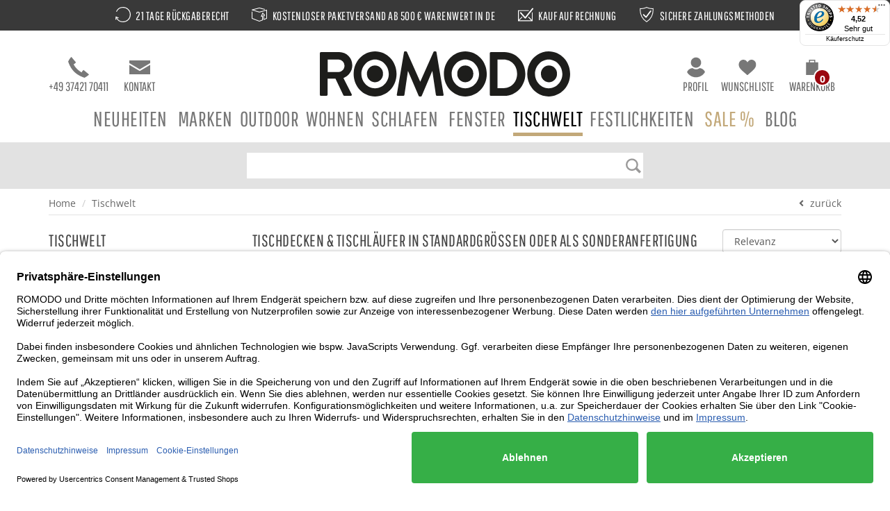

--- FILE ---
content_type: text/html; charset=UTF-8
request_url: https://www.romodo.de/Tischwelt/Tischdecken-Tischlaeufer
body_size: 46203
content:
<!DOCTYPE html>
<html lang="de">
<head prefix=
    "og: http://ogp.me/ns#
     fb: http://ogp.me/ns/fb#
     product: http://ogp.me/ns/product#">
<meta charset="utf-8">
<title>Tischwäsche & Tischläufer online kaufen | ROMODO ®</title>
<meta name="description" content="Tischw&auml;sche und Tischl&auml;ufer aus Damast ✓in verschiedenen Qualit&auml;ten ✓Farben und Gr&ouml;&szlig;en ✓5 &euro; Rabatt f&uuml;r Newsletter Anmeldung ► Jetzt online kaufen!" />
<meta name="keywords" content="" />
<meta name="author" content="LUVO IMPEX GmbH" />
<meta name="copyright" content="Copyright (C) SyLinx GmbH">
<meta name="version" content="3.5.0rc4 (Rev 10420)">
<meta name="viewport" content="width=device-width, initial-scale=1.0">
<meta name="robots" content="index,follow" />
<meta name="author" content="LUVO IMPEX GmbH" />
<meta name="creator" content="LUVO IMPEX GmbH" />
<meta name="publisher" content="LUVO IMPEX GmbH" />
<meta name="page-topic" content="shopping, branche, produkt" />
<meta name="reply-to" content="info@romodo.de" />
<meta name="revisit-after" content="5 days" />
<meta name="DC.Title" content="Romodo .:. Die ganze Welt des Shoppings" />
<meta name="DC.Creator" content="LUVO IMPEX GmbH" />
<meta name="DC.Subject" content="shopping, branche, produkt" />
<meta name="DC.Publisher" content="LUVO IMPEX GmbH" />
<meta name="DC.Type" content="Interactive Resource" />
<meta name="DC.Format" content="Interactive Resource" />
<meta name="DC.Rights" content="LUVO IMPEX, 2018" />
<meta name="msvalidate.01" content="058BB518EE964984DEAD63FC9365D8CE" />
<link rel="preconnect" href="https://www.googleadservices.com" crossorigin><link rel="preconnect" href="https://fonts.googleapis.com" crossorigin="anonymous"><link rel="preconnect" href="https://www.gstatic.com" crossorigin="anonymous"><link rel="preconnect" href="https://widgets.trustedshops.com" crossorigin="anonymous"><style type="text/css">/* latin */
@font-face {
    font-family: 'Open Sans';
    font-style: italic;
    font-weight: 400;
    font-display: swap;
    src: url(/layouts/romodo/fonts/mem6YaGs126MiZpBA-UFUK0Zdc0.woff2) format('woff2');
    unicode-range: U+0000-00FF, U+0131, U+0152-0153, U+02BB-02BC, U+02C6, U+02DA, U+02DC, U+2000-206F, U+2074, U+20AC, U+2122, U+2191, U+2193, U+2212, U+2215, U+FEFF, U+FFFD;
}
/* latin */
@font-face {
    font-family: 'Open Sans';
    font-style: italic;
    font-weight: 600;
    font-display: swap;
    src: url(/layouts/romodo/fonts/memnYaGs126MiZpBA-UFUKXGUdhrIqM.woff2) format('woff2');
    unicode-range: U+0000-00FF, U+0131, U+0152-0153, U+02BB-02BC, U+02C6, U+02DA, U+02DC, U+2000-206F, U+2074, U+20AC, U+2122, U+2191, U+2193, U+2212, U+2215, U+FEFF, U+FFFD;
}
/* latin */
@font-face {
    font-family: 'Open Sans';
    font-style: italic;
    font-weight: 700;
    font-display: swap;
    src: url(/layouts/romodo/fonts/memnYaGs126MiZpBA-UFUKWiUNhrIqM.woff2) format('woff2');
    unicode-range: U+0000-00FF, U+0131, U+0152-0153, U+02BB-02BC, U+02C6, U+02DA, U+02DC, U+2000-206F, U+2074, U+20AC, U+2122, U+2191, U+2193, U+2212, U+2215, U+FEFF, U+FFFD;
}
/* latin */
@font-face {
    font-family: 'Open Sans';
    font-style: normal;
    font-weight: 400;
    font-display: swap;
    src: url(/layouts/romodo/fonts/mem8YaGs126MiZpBA-UFVZ0b.woff2) format('woff2');
    unicode-range: U+0000-00FF, U+0131, U+0152-0153, U+02BB-02BC, U+02C6, U+02DA, U+02DC, U+2000-206F, U+2074, U+20AC, U+2122, U+2191, U+2193, U+2212, U+2215, U+FEFF, U+FFFD;
}
/* latin */
@font-face {
    font-family: 'Open Sans';
    font-style: normal;
    font-weight: 600;
    font-display: swap;
    src: url(/layouts/romodo/fonts/mem5YaGs126MiZpBA-UNirkOUuhp.woff2) format('woff2');
    unicode-range: U+0000-00FF, U+0131, U+0152-0153, U+02BB-02BC, U+02C6, U+02DA, U+02DC, U+2000-206F, U+2074, U+20AC, U+2122, U+2191, U+2193, U+2212, U+2215, U+FEFF, U+FFFD;
}
/* latin */
@font-face {
    font-family: 'Open Sans';
    font-style: normal;
    font-weight: 700;
    font-display: swap;
    src: url(/layouts/romodo/fonts/mem5YaGs126MiZpBA-UN7rgOUuhp.woff2) format('woff2');
    unicode-range: U+0000-00FF, U+0131, U+0152-0153, U+02BB-02BC, U+02C6, U+02DA, U+02DC, U+2000-206F, U+2074, U+20AC, U+2122, U+2191, U+2193, U+2212, U+2215, U+FEFF, U+FFFD;
}
/* latin */
@font-face {
    font-family: 'Pathway Gothic One';
    font-style: normal;
    font-weight: 400;
    font-display: swap;
    src: url(/layouts/romodo/fonts/MwQrbgD32-KAvjkYGNUUxAtW7pEBwx-tS1Zf.woff2) format('woff2');
    unicode-range: U+0000-00FF, U+0131, U+0152-0153, U+02BB-02BC, U+02C6, U+02DA, U+02DC, U+2000-206F, U+2074, U+20AC, U+2122, U+2191, U+2193, U+2212, U+2215, U+FEFF, U+FFFD;
}
</style><link href="/layouts/romodo/css/plugins.min.css?ts=1625125447" rel="stylesheet">
<link href="/layouts/romodo/css/fontawesome-free-5.9.0-web/css/all.min.css?ts=1562850505" rel="stylesheet">
<link href="/layouts/romodo/css/style.min.css?ts=1634551518" rel="stylesheet">
<!--[if lt IE 9]><script src="/layouts/romodo/js/html5shiv.js"></script><![endif]-->
<link rel="apple-touch-icon" sizes="57x57" href="/layouts/romodo/img/favicon/apple-icon-57x57.png">
<link rel="apple-touch-icon" sizes="60x60" href="/layouts/romodo/img/favicon/apple-icon-60x60.png">
<link rel="apple-touch-icon" sizes="72x72" href="/layouts/romodo/img/favicon/apple-icon-72x72.png">
<link rel="apple-touch-icon" sizes="76x76" href="/layouts/romodo/img/favicon/apple-icon-76x76.png">
<link rel="apple-touch-icon" sizes="114x114" href="/layouts/romodo/img/favicon/apple-icon-114x114.png">
<link rel="apple-touch-icon" sizes="120x120" href="/layouts/romodo/img/favicon/apple-icon-120x120.png">
<link rel="apple-touch-icon" sizes="144x144" href="/layouts/romodo/img/favicon/apple-icon-144x144.png">
<link rel="apple-touch-icon" sizes="152x152" href="/layouts/romodo/img/favicon/apple-icon-152x152.png">
<link rel="apple-touch-icon" sizes="180x180" href="/layouts/romodo/img/favicon/apple-icon-180x180.png">
<link rel="icon" type="image/png" sizes="192x192"  href="/layouts/romodo/img/favicon/android-icon-192x192.png">
<link rel="icon" type="image/png" sizes="32x32" href="/layouts/romodo/img/favicon/favicon-32x32.png">
<link rel="icon" type="image/png" sizes="96x96" href="/layouts/romodo/img/favicon/favicon-96x96.png">
<link rel="icon" type="image/png" sizes="16x16" href="/layouts/romodo/img/favicon/favicon-16x16.png">
<link rel="manifest" href="/layouts/romodo/img/favicon/manifest.json">
<meta name="msapplication-TileColor" content="#ffffff"><meta name="msapplication-TileImage" content="/layouts/romodo/img/favicon/ms-icon-144x144.png">
<meta name="theme-color" content="#ffffff"><script>var dataLayer = window.dataLayer || [];dataLayer.push({
    'google_tag_params': {"ecomm_pagetype":"category","ecomm_category":"Tischwelt","ecomm_prodid":["2003-01","TW00050E01-100-100","2004-01","4441-02","TW00057E01-100-100","TW00119R04-22","9044","TW00054E01-100-100","TW00119O04-25-53","TW00118R04-45"],"ecomm_totalvalue":0},
    'content_groups': {"group1":"Tischwelt","group2":"Tischdecken & Tischl\u00e4ufer","group3":"","group4":"","group5":""}
   });dataLayer.push({"product_ids":["2003-01","TW00050E01-100-100","2004-01","4441-02","TW00057E01-100-100","TW00119R04-22","9044","TW00054E01-100-100","TW00119O04-25-53","TW00118R04-45"],"content_name":"Tischdecken & Tischl\u00e4ufer","content_type":"product","content_category":"Tischwelt > Tischdecken & Tischl\u00e4ufer","content_ids":["2003-01","TW00050E01-100-100","2004-01","4441-02","TW00057E01-100-100","TW00119R04-22","9044","TW00054E01-100-100","TW00119O04-25-53","TW00118R04-45"]});</script><!-- Google Tag Manager -->
<script>(function(w,d,s,l,i){w[l]=w[l]||[];w[l].push({'gtm.start':
        new Date().getTime(),event:'gtm.js'});var f=d.getElementsByTagName(s)[0],
        j=d.createElement(s),dl=l!='dataLayer'?'&l='+l:'';j.async=true;j.src=
        'https://www.googletagmanager.com/gtm.js?id='+i+dl;f.parentNode.insertBefore(j,f);
    })(window,document,'script','dataLayer','GTM-KLM94NN');</script>
<!-- End Google Tag Manager -->
<script>        window.dataLayer = window.dataLayer || [];
             dataLayer.push({"ecommerce":{"items":[{"item_name":"stuco trends textiles Platzset Tischset Polypro rund \u00d8 35cm ecru 4er Set","item_id":"2003-01","price":12.5,"item_variant":"Farbe: ecru \/ Gr\u00f6\u00dfe: 35 cm","brand":"stuco trends textiles","item_brand":"stuco trends textiles","currency":"EUR","coupon":"","item_category":"Marken","item_category2":"stuco trends textiles","index":0},{"item_name":"Damasttischdecke mit Atlaskante wei\u00df 100x100cm","item_id":"TW00050E01-100-100","price":12.95,"item_variant":"Farbe: wei\u00df \/ Gr\u00f6\u00dfe: 100 x 100 cm","brand":"merkmal","item_brand":"merkmal","currency":"EUR","coupon":"","item_category":"Tischwelt","item_category2":"Tischdecken & Tischl\u00e4ufer","index":1},{"item_name":"stuco trends textiles Platzset Tischset Polypro oval 45x30 cm ecru 4er Set","item_id":"2004-01","price":18.5,"item_variant":"Farbe: ecru \/ Gr\u00f6\u00dfe: 45 x 30 cm","brand":"stuco trends textiles","item_brand":"stuco trends textiles","currency":"EUR","coupon":"","item_category":"Marken","item_category2":"stuco trends textiles","index":2},{"item_name":"stuco trends textiles Platzset Tischset Cadre eckig 45 x 33cm champagner 2er Set","item_id":"4441-02","price":14,"item_variant":"Farbe: champagner \/ Gr\u00f6\u00dfe: 45 x 33 cm","brand":"stuco trends textiles","item_brand":"stuco trends textiles","currency":"EUR","coupon":"","item_category":"Marken","item_category2":"stuco trends textiles","index":3},{"item_name":"Tischdecke Leinenoptik mit Fleckschutz wei\u00df 100x100cm","item_id":"TW00057E01-100-100","price":34.5,"item_variant":"Farbe: wei\u00df \/ Gr\u00f6\u00dfe: 100 x 100 cm","brand":"merkmal","item_brand":"merkmal","currency":"EUR","coupon":"","item_category":"Tischwelt","item_category2":"Tischdecken & Tischl\u00e4ufer","index":4},{"item_name":"Solesse Tischw\u00e4sche Spitzendeckchen Set 2 St\u00fcck Julia sekt anis","item_id":"TW00119R04-22","price":9.9,"item_variant":"","brand":"SOLESSE","item_brand":"SOLESSE","currency":"EUR","coupon":"","item_category":"Marken","item_category2":"SOLESSE","index":5},{"item_name":"stuco trends textiles Platzset Tischset Cable 45x30 cm 2er Set","item_id":"9044","price":8.9,"item_variant":"","brand":"stuco trends textiles","item_brand":"stuco trends textiles","currency":"EUR","coupon":"","item_category":"Marken","item_category2":"stuco trends textiles","index":6},{"item_name":"Damasttischdecke Rosenmuster wei\u00df 100x100cm","item_id":"TW00054E01-100-100","price":26.95,"item_variant":"Farbe: wei\u00df \/ Gr\u00f6\u00dfe: 100 x 100 cm","brand":"merkmal","item_brand":"merkmal","currency":"EUR","coupon":"","item_category":"Tischwelt","item_category2":"Tischdecken & Tischl\u00e4ufer","index":7},{"item_name":"Solesse Tischw\u00e4sche Spitzendeckchen 25x53cm oval Julia sekt anis","item_id":"TW00119O04-25-53","price":9.9,"item_variant":"","brand":"SOLESSE","item_brand":"SOLESSE","currency":"EUR","coupon":"","item_category":"Marken","item_category2":"SOLESSE","index":8},{"item_name":"Solesse Tischw\u00e4sche Spitzendeckchen 45cm rund Luna sekt anis","item_id":"TW00118R04-45","price":9.9,"item_variant":"","brand":"SOLESSE","item_brand":"SOLESSE","currency":"EUR","coupon":"","item_category":"Marken","item_category2":"SOLESSE","index":9},{"item_name":"stuco trends textiles Platzset Tischset Vertigo 45x30 cm 2er Set","item_id":"2540","price":15.5,"item_variant":"","brand":"stuco trends textiles","item_brand":"stuco trends textiles","currency":"EUR","coupon":"","item_category":"Marken","item_category2":"stuco trends textiles","index":10},{"item_name":"stuco trends textiles Platzset Tischset Tetris 45x30 cm 2er Set","item_id":"9045-7","price":15.5,"item_variant":"","brand":"stuco trends textiles","item_brand":"stuco trends textiles","currency":"EUR","coupon":"","item_category":"Marken","item_category2":"stuco trends textiles","index":11},{"item_name":"Solesse Tischw\u00e4sche Spitzendeckchen 30x57cm oval Luna sekt anis","item_id":"TW00118O04-30-57","price":9.9,"item_variant":"","brand":"SOLESSE","item_brand":"SOLESSE","currency":"EUR","coupon":"","item_category":"Marken","item_category2":"SOLESSE","index":12},{"item_name":"stuco trends textiles Platzset Tischset Beige 45x30 cm 2er Set","item_id":"9035","price":15.5,"item_variant":"","brand":"stuco trends textiles","item_brand":"stuco trends textiles","currency":"EUR","coupon":"","item_category":"Marken","item_category2":"stuco trends textiles","index":13},{"item_name":"Plauener Spitze Weihnachtsdecke Glocke 40x80cm","item_id":"TW00046O02-40-80","price":19.9,"item_variant":"","brand":"Plauener Spitze","item_brand":"Plauener Spitze","currency":"EUR","coupon":"","item_category":"Tischwelt","item_category2":"Tischdecken & Tischl\u00e4ufer","index":14},{"item_name":"Plauener Spitze Weihnachtsdecke Glocke 34cm","item_id":"TW00046R02-34","price":13.5,"item_variant":"","brand":"Plauener Spitze","item_brand":"Plauener Spitze","currency":"EUR","coupon":"","item_category":"Tischwelt","item_category2":"Tischdecken & Tischl\u00e4ufer","index":15},{"item_name":"Plauener Spitze Weihnachtsdecke Glocke 23x46cm","item_id":"TW00042O02-23-46","price":9.9,"item_variant":"","brand":"Plauener Spitze","item_brand":"Plauener Spitze","currency":"EUR","coupon":"","item_category":"Tischwelt","item_category2":"Tischdecken & Tischl\u00e4ufer","index":16},{"item_name":"Plauener Spitze Weihnachtsdecke Glocke 80cm","item_id":"TW00046R02-80","price":25.5,"item_variant":"","brand":"Plauener Spitze","item_brand":"Plauener Spitze","currency":"EUR","coupon":"","item_category":"Tischwelt","item_category2":"Tischdecken & Tischl\u00e4ufer","index":17},{"item_name":"stuco trends textiles Platzset Tischset Blend 45x30 cm 2er Set","item_id":"9049","price":15.5,"item_variant":"","brand":"stuco trends textiles","item_brand":"stuco trends textiles","currency":"EUR","coupon":"","item_category":"Marken","item_category2":"stuco trends textiles","index":18},{"item_name":"ROMODO Tischdecke Bochum 130 x 170 cm Leinenoptik altrosa","item_id":"T10014E03-130-170","price":39.95,"item_variant":"Farbe: altrosa \/ Gr\u00f6\u00dfe: 130 x 170 cm","brand":"ROMODO","item_brand":"ROMODO","currency":"EUR","coupon":"","item_category":"Marken","item_category2":"ROMODO","index":19},{"item_name":"Solesse Tischw\u00e4sche Spitzenband Set 2 St\u00fcck sekt rosa","item_id":"TW00117E03-10-43","price":9.9,"item_variant":"Farbe: sekt rosa \/ Gr\u00f6\u00dfe: 43 x 11 cm","brand":"SOLESSE","item_brand":"SOLESSE","currency":"EUR","coupon":"","item_category":"Marken","item_category2":"SOLESSE","index":20},{"item_name":"stuco trends textiles Platzset Tischset Browny 45x30 cm 2er Set","item_id":"9097","price":15.5,"item_variant":"","brand":"stuco trends textiles","item_brand":"stuco trends textiles","currency":"EUR","coupon":"","item_category":"Marken","item_category2":"stuco trends textiles","index":21},{"item_name":"stuco trends textiles Platzset Tischset Glossy 45x30 cm 2er Set","item_id":"9099","price":15.5,"item_variant":"","brand":"stuco trends textiles","item_brand":"stuco trends textiles","currency":"EUR","coupon":"","item_category":"Marken","item_category2":"stuco trends textiles","index":22},{"item_name":"stuco trends textiles Platzset Tischset Brilliant brown 45x30 cm 2er Set","item_id":"9107","price":15.5,"item_variant":"","brand":"stuco trends textiles","item_brand":"stuco trends textiles","currency":"EUR","coupon":"","item_category":"Marken","item_category2":"stuco trends textiles","index":23}]},"event":"view_item_list"})</script><link rel="next" href="https://www.romodo.de/Tischwelt/Tischdecken-Tischlaeufer?p=2" /><link rel="canonical" href="https://www.romodo.de/Tischwelt/Tischdecken-Tischlaeufer" />
<style type="text/css">
/* Schriftgröße für Schrift, die noch nicht geladen ist. Für CLS */
html:not(.wf-pathway-loaded) body {
    font-size: 16px;
}
html:not(.wf-pathway-loaded) body .navbar .nav>li>a {
    font-size: 18px;
    display: none;
}
html.wf-pathway-not-loaded body .navbar .nav>li>a {
    display: inherit;
}
html:not(.wf-pathway-loaded) body .page>header .header_warenkorb,
html:not(.wf-pathway-loaded) body .page>header a.icon {
    font-size: 14px;
}

.page>header .balken {
    font-family: 'Pathway Gothic One', Arial, Helvetica, sans-serif;
    font-weight: inherit;
    font-size: 17px;
    line-height: 20px;
    letter-spacing: 0.5px;
    -webkit-font-smoothing: antialiased;
    -moz-osx-font-smoothing: grayscale;
    font-smooth: always;
    text-transform: uppercase;
    background-color: #393939;
    color: #fff;
    margin-bottom: 20px;
    vertical-align: middle;
    padding: 10px 150px;
}
.page>header .balken div {
    display: inline-block;
    white-space: nowrap;
    margin: 0 15px;
}
html:not(.wf-pathway-loaded) .page>header .balken div {
    display: none;
}
html.wf-pathway-not-loaded .page>header .balken div {
    display: inherit;
}

#start_slideshow_text.owl-carousel .owl-item {
    padding: 0;
}
#start_slideshow_text .owl-stage .owl-item:nth-child(2n+0) .item, 
#start_slideshow_text .owl-stage li:nth-child(2n+0) .item, 
#start_slideshow_text ul .owl-item:nth-child(2n+0) .item, 
#start_slideshow_text ul li:nth-child(2n+0) .item, 
#ticker-line .owl-stage .owl-item:nth-child(2n+0) .item, 
#ticker-line .owl-stage li:nth-child(2n+0) .item, 
#ticker-line ul .owl-item:nth-child(2n+0) .item, 
#ticker-line ul li:nth-child(2n+0) .item {
    background-color: #393939;
    color: #ffffff;
}
.flipInX  {
  -webkit-animation-name : flipInX  ;
  animation-name : flipInX  ;
}
.slideOutDown  {
  -webkit-animation-name : slideOutDown  ;
  animation-name : slideOutDown  ;
}
.page>header .balken {
    height: 44px;
}
.search-bar form {
    margin: 5px 0;
}
.search-bar form .input-group-btn button {
    background: none;
}
.search-bar form .input-group-btn button img {
    position: absolute;
    top: 0;
    right: 0;
}
@keyframes spin {
    0% {
        transform: rotate(0deg);
    }
    100% {
        transform: rotate(360deg);
    }
}

.loading-spinner {
    border: 16px solid #f3f3f3;
    border-top: 16px solid #a48754;
    border-radius: 50%;
    width: 120px;
    height: 120px;
    animation: spin 2s linear infinite;
    z-index: 10000;
    position: absolute;
    left: calc(50% - 60px);
    top: 200px;
}

#body-loader {
    position: absolute;
    height: 100%;
    width: 100%;
    top: 0;
    left: 0;
    background-color: #ffffff;
    opacity: 0.6;
    z-index: 9999;
}

.vorlage_themenwelt-weihnachten .button a {
    background: #c4a959;
    padding: 10px;
    font-size: 18px;
}

.vorlage_themenwelt-weihnachten .button {
    position: absolute;
    bottom: 8px;
}

.position-relative {
    position: relative;
}

.position-unset {
    position: unset;
}

.margin-bottom30 {
    margin-bottom: 30px;
}

.margin-bottom45 {
    margin-bottom: 45px;
}

.margin-top45 {
    margin-top: 45px;
}

.vorlage_themenwelt-weihnachten h1,
.vorlage_themenwelt-weihnachten h2,
.vorlage_themenwelt-weihnachten h3 {
    font-size: 30px;
    text-transform: uppercase;
}

@media (min-width: 768px) {
    .page>header {
        height: 146px;
    }
    .page>header .container > .row > * {
        height: 82px;
    }
    #categorie_navigation {
        height: 59px;
    }
}
@media screen and (max-width: 992px) {
    .anschrift, .konto_erstellen, form[name="frmAnschrift"] {
        display: none;
    }
    .bestellprozess_schritt_2_anschrift {
        margin-top: 20px;
    }
    .bestellprozess_schritt_2_anschrift .konto-buttons {
        margin-bottom: 20px;
    }
    .bestellprozess_schritt_2_anschrift .konto-buttons .btn-konto {
        padding-top: 15px;
        padding-bottom: 15px;
        margin-bottom: 30px;
    }
    .bestellprozess_schritt_2_anschrift .konto-buttons .btn-gast {
        font-weight: normal;
    }
    .bestellprozess_schritt_2_anschrift h3.title {
        display: none;
    }
    .btn-konto, .btn-gast {
        display: block;
        width: 100%;
    }
    .breadcrumb {
        height: 50px;
        visibility: visible;
    }
    html:not(.wf-pathway-loaded) .artikel h1 {
        font-size: 26px;
    }
    html:not(.wf-pathway-loaded) .breadcrumb {
        visibility: hidden;
    }
}

@media (max-width: 991px) {
    .vorlage_themenwelt-weihnachten .button {
        position: inherit;
        margin: 15px 0;
    }
    
    .vorlage_themenwelt-weihnachten img {
        margin-bottom: 15px;
    }
}

.bestellprozess_schritt_2_anschrift .anschrift, .bestellprozess_schritt_2_anschrift .konto_erstellen, .bestellprozess_schritt_2_anschrift form[name="frmAnschrift"] {
    display: block;
}
.bestellprozess_schritt_4_zahlung form[name=frmZahlung] .zahlungsoption .zahlung_info {
    font-size: 11px;
    display: none;
    line-height: 14px;
    padding-left: 115px;
}
.bestellprozess_schritt_4_zahlung form[name=frmZahlung] .zahlungsoption.active .zahlung_info {
    display: block;
}
.bestellprozess_schritt_4_zahlung form[name=frmZahlung] .zahlungsoption .zahlung_img {
    width: 115px;
    display: inline-block;
    float: left;
}
.bestellprozess_schritt_4_zahlung form[name=frmZahlung] .zahlungsoption img {
    max-width: 90px;
    max-height: 50px;
}
.bestellprozess_schritt_4_zahlung form[name=frmZahlung] .zahlungsoption .zahlung_text {
    font-size: 13px;
    margin-bottom: 10px;
    display: inline-block;
    line-height: initial;
}
.bestellprozess_schritt_4_zahlung form[name="frmZahlung"] label {
    line-height: initial;
}
.bestellprozess_schritt_4_zahlung form[name=frmZahlung] .zahlungsoption.active .zahlung_text {
    font-weight: 700;
}
.bestellprozess_schritt_4_zahlung form[name=frmZahlung] .col-sm-offset-3.col-sm-6 {
    background-color: #fff;
    border-top: 1px solid #dfdfdf;
    margin-left: 15px;
    margin-right: 0;
    padding: 0 15px 10px 15px;
    min-height: 70px;
    width: 100%;
}
.bestellprozess_schritt_4_zahlung form[name=frmZahlung] .col-sm-offset-3.col-sm-6:hover, 
.bestellprozess_schritt_4_zahlung form[name=frmZahlung] .zahlungsoption.active .col-sm-offset-3.col-sm-6 {
    background-color: #f9f9f9;
}
.bestellprozess_schritt_4_zahlung form[name="frmZahlung"] label .zahlungsart {
    display: inline-block;
}
.bestellprozess_schritt_4_zahlung form[name=frmZahlung] .form-group {
    margin-bottom: 0;
}
.bestellprozess_schritt_4_zahlung form[name=frmZahlung] .zahlungsoption .mollie-container-kreditkarte {
    padding: 20px;
    width: 75%;
}

.zahlungsart .back:before {
    background: #333;
    content: "";
    display: block;
    height: 0.2em;
    width: 85%;
    margin: 10px 5px 0 5px;
}

.zahlungsart .back:after {
    background: #333;
    border: 0.10em solid #fff;
    content: "";
    display: block;
    height: 0.25em;
    margin-left: 0.2em;
    margin-top: 0.18em;
    width: 50%;
}

.zahlungsart .back span {
    background: #333;
    border: 0.1em solid #fff;
    display: block;
    height: 0.2em;
    margin-left: 0.1em;
    margin-top: 0.5em;
    position: absolute;
    right: 0.15em;
    top: 0.12em;
    width: 0.15em;
    z-index: 0;
}

.zahlungsoption {
    z-index: 99999;
}

#start_slideshow_swiper .swiper-pagination {
    height: 26px;
    position: static;
    margin-top: 20px;
  }
@media screen and (max-width: 480px) {
.owl-carousel {
    display: block;
}
    header {
        height: 53px;
    }
    .search-bar {
    height: 67px;
    }
  .start_slideshow_text {
    height: 95px;
  }
  #start_slideshow_swiper .swiper-wrapper {
  height: 207px;
  }
  .search-bar form .input-group-btn {
    height: 30px;
  }
   body.vorlage_start .carousel {
 height: 436px;
 }
}
.loader {
  width: 20px;
  height: 20px;
  border: 2px solid #FFF;
  border-radius: 50%;
  display: inline-block;
  position: relative;
  box-sizing: border-box;
  animation: rotation 1s linear infinite;
}
.loader::after,
.loader::before {
  content: '';  
  box-sizing: border-box;
  position: absolute;
  left: 0;
  top: 0;
  background: #c2a879;
  width: 6px;
  height: 6px;
  transform: translate(150%, 150%);
  border-radius: 50%;
}
.loader::before {
  left: auto;
  top: auto;
  right: 0;
  bottom: 0;
  transform: translate(-150%, -150%);
}

@keyframes rotation {
  0% {
    transform: rotate(0deg);
  }
  100% {
    transform: rotate(360deg);
  }
} 
.btn-lg .loading {
    display: flex;
    flex-wrap: nowrap;
    align-items: center;
}
.btn-lg .loading .loader {
    margin-right: .5rem;
}
</style></head>
<body class="vorlage_gruppe de rubrik_3 gruppe_303" data-vorlage="gruppe">
<!-- Google Tag Manager (noscript) -->
<noscript><iframe src="https://www.googletagmanager.com/ns.html?id=GTM-KLM94NN"
height="0" width="0" style="display:none;visibility:hidden"></iframe></noscript>
<!-- End Google Tag Manager (noscript) -->

<div id="login" class="modal fade"><div class="modal-dialog"><div class="modal-content"><form name="frmLogin" action="https://www.romodo.de/mein_login,romodo,de" method="post" class="form-horizontal">
<input type="hidden" name="pLink" value="https://www.romodo.de/Tischwelt/Tischdecken-Tischlaeufer" />
<input type="hidden" name="pLinkError" value="https://www.romodo.de/Tischwelt/Tischdecken-Tischlaeufer#login" />
<div class="modal-header"><button type="button" class="close" data-dismiss="modal" aria-hidden="true">×</button><div class="modal-title">Mein Konto</div>
</div><div class="modal-body"><input type="hidden" name="pLogin" value="1" />

<div class="form-group ">
	<label class="control-label col-sm-3" for="idBenutzer">Emailadresse*</label>
	<div class="col-sm-8">
		
		<input type="text" name="parrEingabe[Benutzer]" id="idBenutzer" autocomplete="off" value="" maxlength="80" class="form-control" />
		
	</div>
</div>


<div class="form-group ">
	<label class="control-label col-sm-3" for="idPasswort">Passwort*</label>
	<div class="col-sm-8">
		
		<input type="password" name="parrEingabe[Passwort]" id="idPasswort" autocomplete="off" value="" maxlength="80" class="form-control" />
		
	</div>
</div>

<div class="row"><div class="col-md-9 col-md-offset-3"><input type="submit" value="anmelden" name="btnSubmit" class="btn btn-primary" />
<input type="submit" value="abmelden" name="btnSubmit" class="btn btn-link btn-sm" />
</div></div></div><div class="modal-footer"><p><a href="https://www.romodo.de/mein-konto/registrieren">Konto eröffnen</a></p>
<p><a href="https://www.romodo.de/mein_passwort,romodo,de">Passwort vergessen?</a></p>
</div></form>
</div></div></div><div id="cart" class="modal fade" aria-hidden="true" role="dialog" tabindex="-1"><div class="modal-dialog"><div class="modal-content"><div class="modal-header"><button aria-hidden="true" data-dismiss="modal" class="close" type="button">×</button><div class="modal-title">Dein Produkt wurde zum Warenkorb zugefügt</div></div></div></div></div>
<!-- Modal Dialog -->
<div class="modal fade" id="modalDialog" tabindex="-1" role="dialog" aria-hidden="true">
    <div class="modal-dialog  modal-lg">
        <div class="modal-content">
        </div>
    </div>
</div>

<div class="page">
    
    <!-- Header starts -->
    <header>
        
        <div class="balken">
            <div><img width="22" height="22" src="/layouts/romodo/img/rueckgabe_w.svg" alt="Rückgabe" title="21 Tage Rückgabe"> 21 Tage Rückgaberecht</div>
            <div><img width="22" height="22" src="/layouts/romodo/img/versand_w.svg" alt="Versand" title="Wir bieten kostenlosen Versand!"> Kostenloser Paketversand ab 500 € Warenwert in DE</div>
            <div><img width="22" height="22" src="/layouts/romodo/img/rechnung_w.svg" alt="Rechnung" title="Kauf auf Rechnung"> Kauf auf Rechnung</div>
            <div><img width="22" height="22" src="/layouts/romodo/img/zahlung_w.svg" alt="Zahlung" title="Sichere Zahlungsarten!"> Sichere Zahlungsmethoden</div>
        </div>

        <div class="container">
            <div class="row">
                <div class="col-xs-3 col-sm-4 col-md-4">
                    
                    <a class="icon phone" href="tel:+493742170411">
                        <img width="30" height="30" src="/layouts/romodo/img/icons/telefon.svg" alt="Telefon">
                        +49 37421 70411
                    </a>
                    <a class="icon kontakt" href="https://www.romodo.de/romodo/kontakt">
                        <img width="30" height="30" src="/layouts/romodo/img/icons/mail.svg" alt="Kontakt">
                        Kontakt                    </a>
                </div>


                <div class="col-xs-6 col-sm-4 col-md-4">
                    <div class="logo"><a href="/" title="Startseite"><img title="Romodo" alt="Romodo" src="/layouts/romodo/img/logo_romodo.svg" height="49" width="270" /></a></div>                </div>

                <div class="col-xs-3 col-sm-4 col-md-4 text-right">
                    <a href="#login" class="icon profil" role="button" data-toggle="modal"><img width="30" height="30" src="/layouts/romodo/img/icons/profil.svg" alt="Profil">Profil</a><a class="icon wunschliste" href="https://www.romodo.de/mein-konto/wunschliste">
<img width="30" height="30" src="/layouts/romodo/img/icons/wunschliste.svg" alt="Wunschliste">
Wunschliste
</a>
<div class="header_warenkorb"><a href="https://www.romodo.de/warenkorb" role="button" class="iconWarenkorb inaktiv"><img width="30" height="26" src="/layouts/romodo/img/icons/warenkorb.svg" alt="Warenkorb">
<span>Warenkorb</span>
<span class="warenkorb-button">
    <span class="bold">0,00&nbsp;€</span>
    <span class="count">0</span>
</span></a>
</div>                </div>
            </div>
        </div>
    </header>
    <!--/ Header ends -->

    <!-- Navigation -->
        <div class="bs-docs-nav hidden-xs" role="banner" id="categorie_navigation">
        <div class="navbar navbar-default yamm">
            <div class="navbar-header">
                <button class="navbar-toggle" type="button" data-toggle="collapse" data-target=".bs-navbar-collapse">
                    <span class="sr-only">Toggle navigation</span>
                    <span class="icon-bar"></span>
                    <span class="icon-bar"></span>
                    <span class="icon-bar"></span>
                </button>
            </div>
            <nav class="yamm collapse navbar-collapse bs-navbar-collapse">

                <ul id="category" class="nav navbar-nav">
<li class="menu-rubrik yamm-fw number-neu    depth-0"><a href="https://www.romodo.de/Neuheiten">Neuheiten</a></li>
<li class="menu-rubrik yamm-fw number-7 dropdown subgroups   depth-0">
<a href="https://www.romodo.de/Marken">Marken</a><ul class="dropdown-menu"><li><div class="yamm-content"><div class="row">
<ul class="s1">
<li class="menu-gruppe yamm-fw number-M84    depth-1"><a href="https://www.romodo.de/Marken/Alpenleder">ALPENLEDER</a></li>
<li class="menu-gruppe yamm-fw number-M20    depth-1"><a href="https://www.romodo.de/Marken/B-Bag">B-Bag</a></li>
<li class="menu-gruppe yamm-fw number-M80    depth-1"><a href="https://www.romodo.de/Marken/Beske">beske</a></li>
<li class="menu-gruppe yamm-fw number-M22    depth-1"><a href="https://www.romodo.de/Marken/Biederlack">Biederlack</a></li>
<li class="menu-gruppe yamm-fw number-M70    depth-1"><a href="https://www.romodo.de/Marken/Born-In-Sweden">Born in Sweden</a></li>
<li class="menu-gruppe yamm-fw number-M62    depth-1"><a href="https://www.romodo.de/Marken/Chaises-Nicolle">CHAISES Nicolle</a></li>
<li class="menu-gruppe yamm-fw number-M69    depth-1"><a href="https://www.romodo.de/Marken/Designimdorf">designimdorf</a></li>
<li class="menu-gruppe yamm-fw number-M21    depth-1"><a href="https://www.romodo.de/Marken/Edzard">EDZARD</a></li>
<li class="menu-gruppe yamm-fw number-M87    depth-1"><a href="https://www.romodo.de/Marken/Elegante">elegante</a></li>
<li class="menu-gruppe yamm-fw number-M36    depth-1"><a href="https://www.romodo.de/Marken/Eskimo">Eskimo</a></li>
<li class="menu-gruppe yamm-fw number-M14    depth-1"><a href="https://www.romodo.de/Marken/Formesse">Formesse</a></li>
</ul>
<ul class="s2">
<li class="menu-gruppe yamm-fw number-M47    depth-1"><a href="https://www.romodo.de/Marken/Gerster">Gerster</a></li>
<li class="menu-gruppe yamm-fw number-M73    depth-1"><a href="https://www.romodo.de/Marken/Hainser">HAINSER</a></li>
<li class="menu-gruppe yamm-fw number-M74    depth-1"><a href="https://www.romodo.de/Marken/Hetta">HETTA</a></li>
<li class="menu-gruppe yamm-fw number-M68    depth-1"><a href="https://www.romodo.de/Marken/Jacklucy">Jack&Lucy</a></li>
<li class="menu-gruppe yamm-fw number-M51    depth-1"><a href="https://www.romodo.de/Marken/Jankurtz">jankurtz</a></li>
<li class="menu-gruppe yamm-fw number-M81    depth-1"><a href="https://www.romodo.de/Marken/Keilbach">keilbach</a></li>
<li class="menu-gruppe yamm-fw number-M05    depth-1"><a href="https://www.romodo.de/Marken/Koenitz">Könitz</a></li>
<li class="menu-gruppe yamm-fw number-M79    depth-1"><a href="https://www.romodo.de/Marken/Le-Feu">le feu</a></li>
<li class="menu-gruppe yamm-fw number-M76    depth-1"><a href="https://www.romodo.de/Marken/Mepra">MEPRA</a></li>
<li class="menu-gruppe yamm-fw number-M54    depth-1"><a href="https://www.romodo.de/Marken/Naturescollection">NaturesCollection</a></li>
<li class="menu-gruppe yamm-fw number-MNEU    depth-1"><a href="https://www.romodo.de/Marken/Neutex">NEUTEX</a></li>
</ul>
<ul class="s3">
<li class="menu-gruppe yamm-fw number-M67    depth-1"><a href="https://www.romodo.de/Marken/Nordklinge">NORDKLINGE</a></li>
<li class="menu-gruppe yamm-fw number-M49    depth-1"><a href="https://www.romodo.de/Marken/Raumgestalt">Raumgestalt</a></li>
<li class="menu-gruppe yamm-fw number-M19    depth-1"><a href="https://www.romodo.de/Marken/Romodo">ROMODO</a></li>
<li class="menu-gruppe yamm-fw number-M56    depth-1"><a href="https://www.romodo.de/Marken/Schmidtgard">Schmidtgard</a></li>
<li class="menu-gruppe yamm-fw number-M08    depth-1"><a href="https://www.romodo.de/Marken/Sluka">SLUKA</a></li>
<li class="menu-gruppe yamm-fw number-M40    depth-1"><a href="https://www.romodo.de/Marken/Solesse">SOLESSE</a></li>
<li class="menu-gruppe yamm-fw number-M04    depth-1"><a href="https://www.romodo.de/Marken/Sonja-Quandt">SONJA QUANDT</a></li>
<li class="menu-gruppe yamm-fw number-M46    depth-1"><a href="https://www.romodo.de/Marken/Sonnenpartner">SonnenPartner</a></li>
<li class="menu-gruppe yamm-fw number-M18    depth-1"><a href="https://www.romodo.de/Marken/Stuco-Trends-Textiles">stuco trends textiles</a></li>
<li class="menu-gruppe yamm-fw number-M11    depth-1"><a href="https://www.romodo.de/Marken/Stoelzle">Stölzle</a></li>
<li class="menu-gruppe yamm-fw number-M57    depth-1"><a href="https://www.romodo.de/Marken/Sunny-Smart">Sunny Smart</a></li>
</ul>
<ul class="s4">
<li class="menu-gruppe yamm-fw number-M61    depth-1"><a href="https://www.romodo.de/Marken/Svenskav">SvenskaV</a></li>
<li class="menu-gruppe yamm-fw number-M75    depth-1"><a href="https://www.romodo.de/Marken/Szyszka">SZYSZKA</a></li>
<li class="menu-gruppe yamm-fw number-M31    depth-1"><a href="https://www.romodo.de/Marken/Take2-Design">Take2-Design</a></li>
<li class="menu-gruppe yamm-fw number-M25    depth-1"><a href="https://www.romodo.de/Marken/Vluv">VLUV</a></li>
<li class="menu-gruppe yamm-fw number-M78    depth-1"><a href="https://www.romodo.de/Marken/Werkwaardig">werkwaardig</a></li>
<li class="menu-gruppe yamm-fw number-M71    depth-1"><a href="https://www.romodo.de/Marken/Xapron">Xapron</a></li>
</ul>
</div></div></li></ul>
<li class="menu-rubrik yamm-fw number-6 dropdown subgroups   depth-0">
<a href="https://www.romodo.de/Outdoor">Outdoor</a><ul class="dropdown-menu"><li><div class="yamm-content"><div class="row">
<ul class="s1">
<li class="menu-gruppe yamm-fw number-517    depth-1"><a href="https://www.romodo.de/Outdoor/Biertischhalterung">Biertischhalterung</a></li>
<li class="menu-gruppe yamm-fw number-521    depth-1"><a href="https://www.romodo.de/Outdoor/Outdoor-Sitzmoebel-Sitzsaecke">Outdoor Sitzmöbel & Sitzsäcke</a></li>
</ul>
<ul class="s2">
<li class="menu-gruppe yamm-fw number-509    depth-1"><a href="https://www.romodo.de/Outdoor/Gartenmoebel-Outdoor-Lounges">Gartenmöbel & Outdoor Lounges</a></li>
<li class="menu-gruppe yamm-fw number-520    depth-1"><a href="https://www.romodo.de/Outdoor/Feuerschalen-Grillzubehoer">Feuerschalen & Grillzubehör</a></li>
</ul>
<ul class="s3">
<li class="menu-gruppe yamm-fw number-519    depth-1"><a href="https://www.romodo.de/Outdoor/Gartenlichter-Gartendeko">Gartenlichter & Gartendeko</a></li>
<li class="menu-gruppe yamm-fw number-522    depth-1"><a href="https://www.romodo.de/Outdoor/Outdoortextilien">Outdoortextilien</a></li>
</ul>
<ul class="s4"><li class="menu-gruppe yamm-fw number-523    depth-1"><a href="https://www.romodo.de/Outdoor/Unterwegs">Unterwegs</a></li></ul>
</div></div></li></ul>
<li class="menu-rubrik yamm-fw number-1 dropdown subgroups   depth-0">
<a href="https://www.romodo.de/Wohnen">Wohnen</a><ul class="dropdown-menu"><li><div class="yamm-content"><div class="row">
<ul class="s1">
<li class="menu-gruppe yamm-fw number-123    depth-1"><a href="https://www.romodo.de/Wohnen/Sitzsaecke-Sitzbaelle">Sitzsäcke & Sitzbälle</a></li>
<li class="menu-gruppe yamm-fw number-503    depth-1"><a href="https://www.romodo.de/Wohnen/Moebel-Kleinmoebel">Möbel & Kleinmöbel</a></li>
<li class="menu-gruppe yamm-fw number-511    depth-1"><a href="https://www.romodo.de/Wohnen/Kamine-Zubehoer">Kamine & Zubehör</a></li>
<li class="menu-gruppe yamm-fw number-140    depth-1"><a href="https://www.romodo.de/Wohnen/Kuscheldecken-Wolldecken">Kuscheldecken & Wolldecken</a></li>
</ul>
<ul class="s2">
<li class="menu-gruppe yamm-fw number-120    depth-1"><a href="https://www.romodo.de/Wohnen/Kissen-Kissenhuellen">Kissen & Kissenhüllen</a></li>
<li class="menu-gruppe yamm-fw number-122    depth-1"><a href="https://www.romodo.de/Wohnen/Kissenfuellungen">Kissenfüllungen</a></li>
<li class="menu-gruppe yamm-fw number-506    depth-1"><a href="https://www.romodo.de/Wohnen/Kerzenstaender-Laternen">Kerzenständer & Laternen</a></li>
<li class="menu-gruppe yamm-fw number-504    depth-1"><a href="https://www.romodo.de/Wohnen/Vasen-Dekoschalen">Vasen & Dekoschalen</a></li>
</ul>
<ul class="s3">
<li class="menu-gruppe yamm-fw number-501    depth-1"><a href="https://www.romodo.de/Wohnen/Deko-Accessoires">Deko & Accessoires</a></li>
<li class="menu-gruppe yamm-fw number-156    depth-1"><a href="https://www.romodo.de/Wohnen/Teppiche-Naturfelle">Teppiche & Naturfelle</a></li>
</ul>
</div></div></li></ul>
<li class="menu-rubrik yamm-fw number-2 dropdown subgroups   depth-0">
<a href="https://www.romodo.de/Schlafen">Schlafen</a><ul class="dropdown-menu"><li><div class="yamm-content"><div class="row">
<ul class="s1">
<li class="menu-gruppe yamm-fw number-601    depth-1"><a href="https://www.romodo.de/Schlafen/Bettwaesche">Bettwäsche</a></li>
<li class="menu-gruppe yamm-fw number-603    depth-1"><a href="https://www.romodo.de/Schlafen/Kinder-Jugendbettwaesche">Kinder- & Jugendbettwäsche</a></li>
</ul>
<ul class="s2">
<li class="menu-gruppe yamm-fw number-604    depth-1"><a href="https://www.romodo.de/Schlafen/Kopfkissenbezuege">Kopfkissenbezüge</a></li>
<li class="menu-gruppe yamm-fw number-602    depth-1"><a href="https://www.romodo.de/Schlafen/Spannbettlaken">Spannbettlaken</a></li>
</ul>
<ul class="s3">
<li class="menu-gruppe yamm-fw number-611    depth-1"><a href="https://www.romodo.de/Schlafen/Daunenbetten-Schlafdecken">Daunenbetten & Schlafdecken</a></li>
<li class="menu-gruppe yamm-fw number-614    depth-1"><a href="https://www.romodo.de/Schlafen/Matratzen-Zubehoer">Matratzen & Zubehör</a></li>
</ul>
</div></div></li></ul>
</li>
<li class="menu-rubrik yamm-fw number-4 dropdown subgroups   depth-0">
<a href="https://www.romodo.de/Fenster">Fenster</a><ul class="dropdown-menu"><li><div class="yamm-content"><div class="row">
<ul class="s1">
<li class="menu-gruppe yamm-fw number-442    depth-1"><a href="https://www.romodo.de/Fenster/Gardinen-Vorhaenge">Gardinen & Vorhänge</a></li>
<li class="menu-gruppe yamm-fw number-441    depth-1"><a href="https://www.romodo.de/Fenster/Schiebegardinen">Schiebegardinen</a></li>
</ul>
<ul class="s2">
<li class="menu-gruppe yamm-fw number-446    depth-1"><a href="https://www.romodo.de/Fenster/Scheibengardinen-Panneaux">Scheibengardinen & Panneaux</a></li>
<li class="menu-gruppe yamm-fw number-410    depth-1"><a href="https://www.romodo.de/Fenster/Gardinenstoffe-Vorhangstoffe">Gardinenstoffe & Vorhangstoffe</a></li>
</ul>
<ul class="s3">
<li class="menu-gruppe yamm-fw number-473    depth-1"><a href="https://www.romodo.de/Fenster/Sonnenschutz-Rollo">Sonnenschutz & Rollo</a></li>
<li class="menu-gruppe yamm-fw number-433    depth-1"><a href="https://www.romodo.de/Fenster/Gardinenbaender-Zubehoer">Gardinenbänder & Zubehör</a></li>
</ul>
<ul class="s4"><li class="menu-gruppe yamm-fw number-902G    depth-1"><a href="https://www.romodo.de/Fenster/Weihnachtsgardinen">Weihnachtsgardinen</a></li></ul>
</div></div></li></ul>
<li class="menu-rubrik yamm-fw number-3 dropdown subgroups active  depth-0">
<a href="https://www.romodo.de/Tischwelt">Tischwelt</a><ul class="dropdown-menu"><li><div class="yamm-content"><div class="row">
<ul class="s1">
<li class="menu-gruppe yamm-fw number-303  active  depth-1"><a href="https://www.romodo.de/Tischwelt/Tischdecken-Tischlaeufer">Tischdecken & Tischläufer</a></li>
<li class="menu-gruppe yamm-fw number-307    depth-1"><a href="https://www.romodo.de/Tischwelt/Servietten-Serviettenringe">Servietten & Serviettenringe</a></li>
<li class="menu-gruppe yamm-fw number-910    depth-1"><a href="https://www.romodo.de/Tischwelt/Kerzenleuchter">Kerzenleuchter</a></li>
<li class="menu-gruppe yamm-fw number-559    depth-1"><a href="https://www.romodo.de/Tischwelt/Etageren-Servierplatten">Etageren & Servierplatten</a></li>
</ul>
<ul class="s2">
<li class="menu-gruppe yamm-fw number-551    depth-1"><a href="https://www.romodo.de/Tischwelt/Tafeldeko-Sektkuehler">Tafeldeko & Sektkühler</a></li>
<li class="menu-gruppe yamm-fw number-555    depth-1"><a href="https://www.romodo.de/Tischwelt/Besteck-Zubehoer">Besteck & Zubehör</a></li>
<li class="menu-gruppe yamm-fw number-561    depth-1"><a href="https://www.romodo.de/Tischwelt/Glaeser-Karaffen">Gläser & Karaffen</a></li>
<li class="menu-gruppe yamm-fw number-554    depth-1"><a href="https://www.romodo.de/Tischwelt/Kaffeebecher-Teegeschirr">Kaffeebecher & Teegeschirr</a></li>
</ul>
<ul class="s3">
<li class="menu-gruppe yamm-fw number-562    depth-1"><a href="https://www.romodo.de/Tischwelt/Schalen-Schuesseln">Schalen & Schüsseln</a></li>
<li class="menu-gruppe yamm-fw number-558    depth-1"><a href="https://www.romodo.de/Tischwelt/Dosen-Aufbewahrung">Dosen & Aufbewahrung</a></li>
<li class="menu-gruppe yamm-fw number-564    depth-1"><a href="https://www.romodo.de/Tischwelt/Reinigung-Pflege">Reinigung & Pflege</a></li>
</ul>
</div></div></li></ul>
<li class="menu-rubrik yamm-fw number-8 dropdown subgroups   depth-0">
<a href="https://www.romodo.de/Festlichkeiten">Festlichkeiten</a><ul class="dropdown-menu"><li><div class="yamm-content"><div class="row">
<ul class="s1">
<li class="menu-gruppe yamm-fw number-901    depth-1"><a href="https://www.romodo.de/Festlichkeiten/Festtafel">Festtafel</a></li>
<li class="menu-gruppe yamm-fw number-903    depth-1"><a href="https://www.romodo.de/Festlichkeiten/Ostern">Ostern</a></li>
<li class="menu-gruppe yamm-fw number-904    depth-1"><a href="https://www.romodo.de/Festlichkeiten/Hochzeit">Hochzeit</a></li>
</ul>
<ul class="s2">
<li class="menu-gruppe yamm-fw number-905    depth-1"><a href="https://www.romodo.de/Festlichkeiten/Geburtstag">Geburtstag</a></li>
<li class="menu-gruppe yamm-fw number-906    depth-1"><a href="https://www.romodo.de/Festlichkeiten/Geschenke-Fuer-Sie">Geschenke für Sie</a></li>
<li class="menu-gruppe yamm-fw number-907    depth-1"><a href="https://www.romodo.de/Festlichkeiten/Geschenke-Fuer-Ihn">Geschenke für Ihn</a></li>
</ul>
<ul class="s3">
<li class="menu-gruppe yamm-fw number-908    depth-1"><a href="https://www.romodo.de/Festlichkeiten/Geschenke-Fuer-Die-Kleinen">Geschenke für die Kleinen</a></li>
<li class="menu-gruppe yamm-fw number-909    depth-1"><a href="https://www.romodo.de/Festlichkeiten/Geschenkgutschein">Geschenkgutschein</a></li>
<li class="menu-gruppe yamm-fw number-902    depth-1"><a href="https://www.romodo.de/Festlichkeiten/Weihnachten">Weihnachten</a></li>
</ul>
</div></div></li></ul>
</li>
<li class="menu-rubrik yamm-fw number-sale    depth-0"><a href="https://www.romodo.de/Sale">Sale %</a></li>
<li class="menu-rubrik yamm-fw number-blog    depth-0"><a href="/blog/">Blog</a></li>
</li>
</li>
</li>
</li>
</li>
</ul>

            </nav>
        </div>
    </div>
        <!--/ Navigation End -->

    <div class="search-bar"><div class="container"><form name="frmSuche" action="https://www.romodo.de/suche,romodo,de" method="get" onsubmit="return Suche('idSuche');"><div class="input-group"><input type="text" class="form-control" id="idSuche" name="pSuche" placeholder="SUCHBEGRIFF"  value="" />
<span class="input-group-btn"><button type="submit" class="btn btn-default"><img width="22" height="22" src="//www.romodo.de/layouts/romodo/img/lupe.svg" alt="suche" /></button></span></div></form></div></div>
    <div class="container content-top">
        <ul class="breadcrumb">
<li><a href="https://www.romodo.de/start,romodo,de/medium.startseite">Home</a></li>
<li><a href="https://www.romodo.de/Tischwelt">Tischwelt</a></li>
<li class="pull-right back"><span class="fa fa-angle-left"></span> <a href="#" onClick="window.history.back();return false;">zurück</a></li>
</ul>    </div>

    <!-- Main -->

    <div class="container main">
        <div class="row">

            <!-- Sidebar -->
            <div class="col-lg-3 col-md-4 col-sm-4 hidden-xs">

                <div class="category-title">Tischwelt</div><nav><ul id="nav" class="">
<li class="menu-gruppe number-303 depth-0 active open"><a href="https://www.romodo.de/Tischwelt/Tischdecken-Tischlaeufer">Tischdecken & Tischläufer</a></li>
<li class="menu-gruppe number-307 depth-0  "><a href="https://www.romodo.de/Tischwelt/Servietten-Serviettenringe">Servietten & Serviettenringe</a></li>
<li class="menu-gruppe number-910 depth-0  "><a href="https://www.romodo.de/Tischwelt/Kerzenleuchter">Kerzenleuchter</a></li>
<li class="menu-gruppe number-559 depth-0  "><a href="https://www.romodo.de/Tischwelt/Etageren-Servierplatten">Etageren & Servierplatten</a></li>
<li class="menu-gruppe number-551 depth-0  "><a href="https://www.romodo.de/Tischwelt/Tafeldeko-Sektkuehler">Tafeldeko & Sektkühler</a></li>
<li class="menu-gruppe number-555 depth-0  "><a href="https://www.romodo.de/Tischwelt/Besteck-Zubehoer">Besteck & Zubehör</a></li>
<li class="menu-gruppe number-561 depth-0  "><a href="https://www.romodo.de/Tischwelt/Glaeser-Karaffen">Gläser & Karaffen</a></li>
<li class="menu-gruppe number-554 depth-0  "><a href="https://www.romodo.de/Tischwelt/Kaffeebecher-Teegeschirr">Kaffeebecher & Teegeschirr</a></li>
<li class="menu-gruppe number-562 depth-0  "><a href="https://www.romodo.de/Tischwelt/Schalen-Schuesseln">Schalen & Schüsseln</a></li>
<li class="menu-gruppe number-558 depth-0  "><a href="https://www.romodo.de/Tischwelt/Dosen-Aufbewahrung">Dosen & Aufbewahrung</a></li>
<li class="menu-gruppe number-564 depth-0  "><a href="https://www.romodo.de/Tischwelt/Reinigung-Pflege">Reinigung & Pflege</a></li>
</ul>
</nav><div class="filter-wrapper filter"><div class="filter-header"><button class="btn plus"></button><span>Filtern nach</span></div><div class="heading hidden-md hidden-lg"><button class="close" data-target="filter"></button></div><div class="panel-group content" id="filter-accordion-" role="tablist" aria-multiselectable="true"><div class="panel panel-plus-minus filter bereich preis"><div class="panel-heading" role="tab" id="heading-preis"><div class="panel-title"><a role="button" data-toggle="collapse" data-parent="#filter-accordion-" href="#collapse--preis" aria-expanded="true" aria-controls="collapse--preis"><button class="btn minus"></button><span>Preis</span></a></div></div><div id="collapse--preis" class="panel-collapse collapse in" role="tabpanel" aria-labelledby="heading-"><div class="panel-body bereich"><ul class="list-unstyled eigenschaft preis"><li class="0.0-20.0 "><a href="https://www.romodo.de/Tischwelt/Tischdecken-Tischlaeufer?_m%5Bpreis%5D=0.0-20.0" onclick="javascript:_paq.push(['trackEvent','Filter preis','Filter aktiviert','preis 0.0-20.0']); ga('send', 'event', 'Filter preis','Filter aktiviert','preis 0.0-20.0');">bis 20 € (86)</a></li><li class="20.0-50.0 "><a href="https://www.romodo.de/Tischwelt/Tischdecken-Tischlaeufer?_m%5Bpreis%5D=20.0-50.0" onclick="javascript:_paq.push(['trackEvent','Filter preis','Filter aktiviert','preis 20.0-50.0']); ga('send', 'event', 'Filter preis','Filter aktiviert','preis 20.0-50.0');">20 bis 50 € (93)</a></li><li class="50.0-80.0 "><a href="https://www.romodo.de/Tischwelt/Tischdecken-Tischlaeufer?_m%5Bpreis%5D=50.0-80.0" onclick="javascript:_paq.push(['trackEvent','Filter preis','Filter aktiviert','preis 50.0-80.0']); ga('send', 'event', 'Filter preis','Filter aktiviert','preis 50.0-80.0');">50 bis 80 € (92)</a></li><li class="80.0-120.0 "><a href="https://www.romodo.de/Tischwelt/Tischdecken-Tischlaeufer?_m%5Bpreis%5D=80.0-120.0" onclick="javascript:_paq.push(['trackEvent','Filter preis','Filter aktiviert','preis 80.0-120.0']); ga('send', 'event', 'Filter preis','Filter aktiviert','preis 80.0-120.0');">80 bis 120 € (15)</a></li></ul></div></div></div><div class="panel panel-plus-minus filter farbe grundfarbe"><div class="panel-heading" role="tab" id="heading-grundfarbe"><div class="panel-title"><a role="button" data-toggle="collapse" data-parent="#filter-accordion-" href="#collapse--grundfarbe" aria-expanded="true" aria-controls="collapse--grundfarbe"><button class="btn minus"></button><span>Grundfarbe</span></a></div></div><div id="collapse--grundfarbe" class="panel-collapse collapse in" role="tabpanel" aria-labelledby="heading-"><div class="panel-body farbe"><ul class="list-unstyled eigenschaft grundfarbe"><li class="filter_farben"><span class="blau "><a class="farbe_checkbox" href="https://www.romodo.de/Tischwelt/Tischdecken-Tischlaeufer?_m%5Bgrundfarbe%5D=blau"  title="blau (25)" onclick="javascript:_paq.push(['trackEvent','Filter grundfarbe','Filter aktiviert', '   blau blau']); ga('send', 'event', 'Filter #0000FF','Filter aktiviert','#0000FF blau');"><i class="fa fa-check overlay" aria-hidden="true"></i><span class="farbe_einfach" style="background-color: #0000FF;"></span></a></span></li><li class="filter_farben"><span class="braun "><a class="farbe_checkbox" href="https://www.romodo.de/Tischwelt/Tischdecken-Tischlaeufer?_m%5Bgrundfarbe%5D=braun"  title="rosébraun (38)" onclick="javascript:_paq.push(['trackEvent','Filter grundfarbe','Filter aktiviert', '  braun braun']); ga('send', 'event', 'Filter #8B4513','Filter aktiviert','#8B4513 braun');"><i class="fa fa-check overlay" aria-hidden="true"></i><span class="farbe_einfach" style="background-color: #8B4513;"></span></a></span></li><li class="filter_farben"><span class="gelb "><a class="farbe_checkbox" href="https://www.romodo.de/Tischwelt/Tischdecken-Tischlaeufer?_m%5Bgrundfarbe%5D=gelb"  title="gelb (13)" onclick="javascript:_paq.push(['trackEvent','Filter grundfarbe','Filter aktiviert', '   gelb gelb']); ga('send', 'event', 'Filter #FFFF00','Filter aktiviert','#FFFF00 gelb');"><i class="fa fa-check overlay" aria-hidden="true"></i><span class="farbe_einfach" style="background-color: #FFFF00;"></span></a></span></li><li class="filter_farben"><span class="grau "><a class="farbe_checkbox" href="https://www.romodo.de/Tischwelt/Tischdecken-Tischlaeufer?_m%5Bgrundfarbe%5D=grau"  title="grau (18)" onclick="javascript:_paq.push(['trackEvent','Filter grundfarbe','Filter aktiviert', '   grau grau']); ga('send', 'event', 'Filter #808080','Filter aktiviert','#808080 grau');"><i class="fa fa-check overlay" aria-hidden="true"></i><span class="farbe_einfach" style="background-color: #808080;"></span></a></span></li><li class="filter_farben"><span class="grün "><a class="farbe_checkbox" href="https://www.romodo.de/Tischwelt/Tischdecken-Tischlaeufer?_m%5Bgrundfarbe%5D=gr%C3%BCn"  title="grün (28)" onclick="javascript:_paq.push(['trackEvent','Filter grundfarbe','Filter aktiviert', '  grün grün']); ga('send', 'event', 'Filter #008000','Filter aktiviert','#008000 grün');"><i class="fa fa-check overlay" aria-hidden="true"></i><span class="farbe_einfach" style="background-color: #008000;"></span></a></span></li><li class="filter_farben"><span class="lila "><a class="farbe_checkbox" href="https://www.romodo.de/Tischwelt/Tischdecken-Tischlaeufer?_m%5Bgrundfarbe%5D=lila"  title="lila (22)" onclick="javascript:_paq.push(['trackEvent','Filter grundfarbe','Filter aktiviert', '   lila lila']); ga('send', 'event', 'Filter #800080','Filter aktiviert','#800080 lila');"><i class="fa fa-check overlay" aria-hidden="true"></i><span class="farbe_einfach" style="background-color: #800080;"></span></a></span></li><li class="filter_farben"><span class="natur "><a class="farbe_checkbox" href="https://www.romodo.de/Tischwelt/Tischdecken-Tischlaeufer?_m%5Bgrundfarbe%5D=natur"  title="natur (35)" onclick="javascript:_paq.push(['trackEvent','Filter grundfarbe','Filter aktiviert', '  natur natur']); ga('send', 'event', 'Filter #FAEBD7','Filter aktiviert','#FAEBD7 natur');"><i class="fa fa-check overlay" aria-hidden="true"></i><span class="farbe_einfach" style="background-color: #FAEBD7;"></span></a></span></li><li class="filter_farben"><span class="orange "><a class="farbe_checkbox" href="https://www.romodo.de/Tischwelt/Tischdecken-Tischlaeufer?_m%5Bgrundfarbe%5D=orange"  title="orange (44)" onclick="javascript:_paq.push(['trackEvent','Filter grundfarbe','Filter aktiviert', ' orange orange']); ga('send', 'event', 'Filter #FFA500','Filter aktiviert','#FFA500 orange');"><i class="fa fa-check overlay" aria-hidden="true"></i><span class="farbe_einfach" style="background-color: #FFA500;"></span></a></span></li><li class="filter_farben"><span class="rosa "><a class="farbe_checkbox" href="https://www.romodo.de/Tischwelt/Tischdecken-Tischlaeufer?_m%5Bgrundfarbe%5D=rosa"  title="rosa (1)" onclick="javascript:_paq.push(['trackEvent','Filter grundfarbe','Filter aktiviert', '   rosa rosa']); ga('send', 'event', 'Filter #FFC0CB','Filter aktiviert','#FFC0CB rosa');"><i class="fa fa-check overlay" aria-hidden="true"></i><span class="farbe_einfach" style="background-color: #FFC0CB;"></span></a></span></li><li class="filter_farben"><span class="rot "><a class="farbe_checkbox" href="https://www.romodo.de/Tischwelt/Tischdecken-Tischlaeufer?_m%5Bgrundfarbe%5D=rot"  title="orange-rot (21)" onclick="javascript:_paq.push(['trackEvent','Filter grundfarbe','Filter aktiviert', '    rot rot']); ga('send', 'event', 'Filter #FF0000','Filter aktiviert','#FF0000 rot');"><i class="fa fa-check overlay" aria-hidden="true"></i><span class="farbe_einfach" style="background-color: #FF0000;"></span></a></span></li><li class="filter_farben"><span class="schwarz "><a class="farbe_checkbox" href="https://www.romodo.de/Tischwelt/Tischdecken-Tischlaeufer?_m%5Bgrundfarbe%5D=schwarz"  title="schwarz (3)" onclick="javascript:_paq.push(['trackEvent','Filter grundfarbe','Filter aktiviert', 'schwarz schwarz']); ga('send', 'event', 'Filter #000000','Filter aktiviert','#000000 schwarz');"><i class="fa fa-check overlay" aria-hidden="true"></i><span class="farbe_einfach" style="background-color: #000000;"></span></a></span></li><li class="filter_farben"><span class="silber "><a class="farbe_checkbox" href="https://www.romodo.de/Tischwelt/Tischdecken-Tischlaeufer?_m%5Bgrundfarbe%5D=silber"  title="silber (6)" onclick="javascript:_paq.push(['trackEvent','Filter grundfarbe','Filter aktiviert', ' silber silber']); ga('send', 'event', 'Filter #C0C0C0','Filter aktiviert','#C0C0C0 silber');"><i class="fa fa-check overlay" aria-hidden="true"></i><span class="farbe_einfach" style="background-color: #C0C0C0;"></span></a></span></li><li class="filter_farben"><span class="weiß "><a class="farbe_checkbox" href="https://www.romodo.de/Tischwelt/Tischdecken-Tischlaeufer?_m%5Bgrundfarbe%5D=wei%C3%9F"  title="weiß (32)" onclick="javascript:_paq.push(['trackEvent','Filter grundfarbe','Filter aktiviert', '  weiß weiß']); ga('send', 'event', 'Filter #FFFFFF','Filter aktiviert','#FFFFFF weiß');"><i class="fa fa-check overlay" aria-hidden="true"></i><span class="farbe_einfach" style="background-color: #FFFFFF;"></span></a></span></li></ul></div></div></div><div class="panel panel-plus-minus filter text marke"><div class="panel-heading" role="tab" id="heading-marke"><div class="panel-title"><a role="button" data-toggle="collapse" data-parent="#filter-accordion-" href="#collapse--marke" aria-expanded="true" aria-controls="collapse--marke"><button class="btn plus"></button><span>Marke</span></a></div></div><div id="collapse--marke" class="panel-collapse collapse " role="tabpanel" aria-labelledby="heading-"><div class="panel-body text"><ul class="list-unstyled eigenschaft marke"><li class="pl "><a href="https://www.romodo.de/Tischwelt/Tischdecken-Tischlaeufer?_m%5Bmarke%5D=pl" onclick="javascript:_paq.push(['trackEvent','Filter marke','Filter aktiviert', 'marke pl']); ga('send', 'event', 'Filter marke','Filter aktiviert','marke pl');">Plauener Spitze (5)</a></li><li class="rom "><a href="https://www.romodo.de/Tischwelt/Tischdecken-Tischlaeufer?_m%5Bmarke%5D=rom" onclick="javascript:_paq.push(['trackEvent','Filter marke','Filter aktiviert', 'marke rom']); ga('send', 'event', 'Filter marke','Filter aktiviert','marke rom');">ROMODO (10)</a></li><li class="sol "><a href="https://www.romodo.de/Tischwelt/Tischdecken-Tischlaeufer?_m%5Bmarke%5D=sol" onclick="javascript:_paq.push(['trackEvent','Filter marke','Filter aktiviert', 'marke sol']); ga('send', 'event', 'Filter marke','Filter aktiviert','marke sol');">SOLESSE (7)</a></li><li class="stu "><a href="https://www.romodo.de/Tischwelt/Tischdecken-Tischlaeufer?_m%5Bmarke%5D=stu" onclick="javascript:_paq.push(['trackEvent','Filter marke','Filter aktiviert', 'marke stu']); ga('send', 'event', 'Filter marke','Filter aktiviert','marke stu');">stuco trends textiles (32)</a></li></ul></div></div></div><div class="panel panel-plus-minus filter text stil"><div class="panel-heading" role="tab" id="heading-stil"><div class="panel-title"><a role="button" data-toggle="collapse" data-parent="#filter-accordion-" href="#collapse--stil" aria-expanded="true" aria-controls="collapse--stil"><button class="btn plus"></button><span>Stil</span></a></div></div><div id="collapse--stil" class="panel-collapse collapse " role="tabpanel" aria-labelledby="heading-"><div class="panel-body text"><ul class="list-unstyled eigenschaft stil"><li class="klassisch "><a href="https://www.romodo.de/Tischwelt/Tischdecken-Tischlaeufer?_m%5Bstil%5D=klassisch" onclick="javascript:_paq.push(['trackEvent','Filter stil','Filter aktiviert', 'stil klassisch']); ga('send', 'event', 'Filter stil','Filter aktiviert','stil klassisch');">Klassisch (12)</a></li><li class="land "><a href="https://www.romodo.de/Tischwelt/Tischdecken-Tischlaeufer?_m%5Bstil%5D=land" onclick="javascript:_paq.push(['trackEvent','Filter stil','Filter aktiviert', 'stil land']); ga('send', 'event', 'Filter stil','Filter aktiviert','stil land');">Landhaus (2)</a></li><li class="modern "><a href="https://www.romodo.de/Tischwelt/Tischdecken-Tischlaeufer?_m%5Bstil%5D=modern" onclick="javascript:_paq.push(['trackEvent','Filter stil','Filter aktiviert', 'stil modern']); ga('send', 'event', 'Filter stil','Filter aktiviert','stil modern');">Modern (40)</a></li><li class="zeitlos "><a href="https://www.romodo.de/Tischwelt/Tischdecken-Tischlaeufer?_m%5Bstil%5D=zeitlos" onclick="javascript:_paq.push(['trackEvent','Filter stil','Filter aktiviert', 'stil zeitlos']); ga('send', 'event', 'Filter stil','Filter aktiviert','stil zeitlos');">Zeitlos (232)</a></li></ul></div></div></div><div class="panel panel-plus-minus filter text muster"><div class="panel-heading" role="tab" id="heading-muster"><div class="panel-title"><a role="button" data-toggle="collapse" data-parent="#filter-accordion-" href="#collapse--muster" aria-expanded="true" aria-controls="collapse--muster"><button class="btn plus"></button><span>Muster</span></a></div></div><div id="collapse--muster" class="panel-collapse collapse " role="tabpanel" aria-labelledby="heading-"><div class="panel-body text"><ul class="list-unstyled eigenschaft muster"><li class="andere "><a href="https://www.romodo.de/Tischwelt/Tischdecken-Tischlaeufer?_m%5Bmuster%5D=andere" onclick="javascript:_paq.push(['trackEvent','Filter muster','Filter aktiviert', 'muster andere']); ga('send', 'event', 'Filter muster','Filter aktiviert','muster andere');">Andere (2)</a></li><li class="floral "><a href="https://www.romodo.de/Tischwelt/Tischdecken-Tischlaeufer?_m%5Bmuster%5D=floral" onclick="javascript:_paq.push(['trackEvent','Filter muster','Filter aktiviert', 'muster floral']); ga('send', 'event', 'Filter muster','Filter aktiviert','muster floral');">Floral (15)</a></li><li class="gemustert "><a href="https://www.romodo.de/Tischwelt/Tischdecken-Tischlaeufer?_m%5Bmuster%5D=gemustert" onclick="javascript:_paq.push(['trackEvent','Filter muster','Filter aktiviert', 'muster gemustert']); ga('send', 'event', 'Filter muster','Filter aktiviert','muster gemustert');">Gemustert (1)</a></li><li class="grafisch "><a href="https://www.romodo.de/Tischwelt/Tischdecken-Tischlaeufer?_m%5Bmuster%5D=grafisch" onclick="javascript:_paq.push(['trackEvent','Filter muster','Filter aktiviert', 'muster grafisch']); ga('send', 'event', 'Filter muster','Filter aktiviert','muster grafisch');">Grafisch (2)</a></li><li class="karo "><a href="https://www.romodo.de/Tischwelt/Tischdecken-Tischlaeufer?_m%5Bmuster%5D=karo" onclick="javascript:_paq.push(['trackEvent','Filter muster','Filter aktiviert', 'muster karo']); ga('send', 'event', 'Filter muster','Filter aktiviert','muster karo');">Karo (2)</a></li><li class="uni "><a href="https://www.romodo.de/Tischwelt/Tischdecken-Tischlaeufer?_m%5Bmuster%5D=uni" onclick="javascript:_paq.push(['trackEvent','Filter muster','Filter aktiviert', 'muster uni']); ga('send', 'event', 'Filter muster','Filter aktiviert','muster uni');">Uni (259)</a></li></ul></div></div></div><div class="panel panel-plus-minus filter text artaufmachung"><div class="panel-heading" role="tab" id="heading-artaufmachung"><div class="panel-title"><a role="button" data-toggle="collapse" data-parent="#filter-accordion-" href="#collapse--artaufmachung" aria-expanded="true" aria-controls="collapse--artaufmachung"><button class="btn plus"></button><span>Art / Produkttyp</span></a></div></div><div id="collapse--artaufmachung" class="panel-collapse collapse " role="tabpanel" aria-labelledby="heading-"><div class="panel-body text"><ul class="list-unstyled eigenschaft artaufmachung"><li class="platzset "><a href="https://www.romodo.de/Tischwelt/Tischdecken-Tischlaeufer?_m%5Bartaufmachung%5D=platzset" onclick="javascript:_paq.push(['trackEvent','Filter artaufmachung','Filter aktiviert', 'artaufmachung platzset']); ga('send', 'event', 'Filter artaufmachung','Filter aktiviert','artaufmachung platzset');">Platzsets (32)</a></li><li class="spitze "><a href="https://www.romodo.de/Tischwelt/Tischdecken-Tischlaeufer?_m%5Bartaufmachung%5D=spitze" onclick="javascript:_paq.push(['trackEvent','Filter artaufmachung','Filter aktiviert', 'artaufmachung spitze']); ga('send', 'event', 'Filter artaufmachung','Filter aktiviert','artaufmachung spitze');">spitze (12)</a></li><li class="tw_allzeit "><a href="https://www.romodo.de/Tischwelt/Tischdecken-Tischlaeufer?_m%5Bartaufmachung%5D=tw_allzeit" onclick="javascript:_paq.push(['trackEvent','Filter artaufmachung','Filter aktiviert', 'artaufmachung tw_allzeit']); ga('send', 'event', 'Filter artaufmachung','Filter aktiviert','artaufmachung tw_allzeit');">Tischläufer, Tischwäsche (10)</a></li><li class="tw_tafel "><a href="https://www.romodo.de/Tischwelt/Tischdecken-Tischlaeufer?_m%5Bartaufmachung%5D=tw_tafel" onclick="javascript:_paq.push(['trackEvent','Filter artaufmachung','Filter aktiviert', 'artaufmachung tw_tafel']); ga('send', 'event', 'Filter artaufmachung','Filter aktiviert','artaufmachung tw_tafel');">Tafeltücher (232)</a></li></ul></div></div></div><div class="panel panel-plus-minus filter text form"><div class="panel-heading" role="tab" id="heading-form"><div class="panel-title"><a role="button" data-toggle="collapse" data-parent="#filter-accordion-" href="#collapse--form" aria-expanded="true" aria-controls="collapse--form"><button class="btn plus"></button><span>Form</span></a></div></div><div id="collapse--form" class="panel-collapse collapse " role="tabpanel" aria-labelledby="heading-"><div class="panel-body text"><ul class="list-unstyled eigenschaft form"><li class="e "><a href="https://www.romodo.de/Tischwelt/Tischdecken-Tischlaeufer?_m%5Bform%5D=e" onclick="javascript:_paq.push(['trackEvent','Filter form','Filter aktiviert', 'form e']); ga('send', 'event', 'Filter form','Filter aktiviert','form e');">Eckig (202)</a></li><li class="o "><a href="https://www.romodo.de/Tischwelt/Tischdecken-Tischlaeufer?_m%5Bform%5D=o" onclick="javascript:_paq.push(['trackEvent','Filter form','Filter aktiviert', 'form o']); ga('send', 'event', 'Filter form','Filter aktiviert','form o');">Oval (12)</a></li><li class="r "><a href="https://www.romodo.de/Tischwelt/Tischdecken-Tischlaeufer?_m%5Bform%5D=r" onclick="javascript:_paq.push(['trackEvent','Filter form','Filter aktiviert', 'form r']); ga('send', 'event', 'Filter form','Filter aktiviert','form r');">Rund (72)</a></li></ul></div></div></div><div class="panel panel-plus-minus filter text raum"><div class="panel-heading" role="tab" id="heading-raum"><div class="panel-title"><a role="button" data-toggle="collapse" data-parent="#filter-accordion-" href="#collapse--raum" aria-expanded="true" aria-controls="collapse--raum"><button class="btn plus"></button><span>Raum</span></a></div></div><div id="collapse--raum" class="panel-collapse collapse " role="tabpanel" aria-labelledby="heading-"><div class="panel-body text"><ul class="list-unstyled eigenschaft raum"><li class="rarb "><a href="https://www.romodo.de/Tischwelt/Tischdecken-Tischlaeufer?_m%5Braum%5D=rarb" onclick="javascript:_paq.push(['trackEvent','Filter raum','Filter aktiviert', 'raum rarb']); ga('send', 'event', 'Filter raum','Filter aktiviert','raum rarb');">Arbeitszimmer (10)</a></li><li class="ress "><a href="https://www.romodo.de/Tischwelt/Tischdecken-Tischlaeufer?_m%5Braum%5D=ress" onclick="javascript:_paq.push(['trackEvent','Filter raum','Filter aktiviert', 'raum ress']); ga('send', 'event', 'Filter raum','Filter aktiviert','raum ress');">Esszimmer, Speisezimmer (286)</a></li><li class="rgaes "><a href="https://www.romodo.de/Tischwelt/Tischdecken-Tischlaeufer?_m%5Braum%5D=rgaes" onclick="javascript:_paq.push(['trackEvent','Filter raum','Filter aktiviert', 'raum rgaes']); ga('send', 'event', 'Filter raum','Filter aktiviert','raum rgaes');">Gästezimmer (10)</a></li><li class="rkin "><a href="https://www.romodo.de/Tischwelt/Tischdecken-Tischlaeufer?_m%5Braum%5D=rkin" onclick="javascript:_paq.push(['trackEvent','Filter raum','Filter aktiviert', 'raum rkin']); ga('send', 'event', 'Filter raum','Filter aktiviert','raum rkin');">Kinderzimmer, Spielzimmer (6)</a></li><li class="rkuec "><a href="https://www.romodo.de/Tischwelt/Tischdecken-Tischlaeufer?_m%5Braum%5D=rkuec" onclick="javascript:_paq.push(['trackEvent','Filter raum','Filter aktiviert', 'raum rkuec']); ga('send', 'event', 'Filter raum','Filter aktiviert','raum rkuec');">Küche (22)</a></li><li class="rkueh "><a href="https://www.romodo.de/Tischwelt/Tischdecken-Tischlaeufer?_m%5Braum%5D=rkueh" onclick="javascript:_paq.push(['trackEvent','Filter raum','Filter aktiviert', 'raum rkueh']); ga('send', 'event', 'Filter raum','Filter aktiviert','raum rkueh');">rkueh (32)</a></li><li class="rschl "><a href="https://www.romodo.de/Tischwelt/Tischdecken-Tischlaeufer?_m%5Braum%5D=rschl" onclick="javascript:_paq.push(['trackEvent','Filter raum','Filter aktiviert', 'raum rschl']); ga('send', 'event', 'Filter raum','Filter aktiviert','raum rschl');">Schlafraum, Schlafzimmer (18)</a></li><li class="rter "><a href="https://www.romodo.de/Tischwelt/Tischdecken-Tischlaeufer?_m%5Braum%5D=rter" onclick="javascript:_paq.push(['trackEvent','Filter raum','Filter aktiviert', 'raum rter']); ga('send', 'event', 'Filter raum','Filter aktiviert','raum rter');">Terrasse, Veranda (22)</a></li><li class="rwoh "><a href="https://www.romodo.de/Tischwelt/Tischdecken-Tischlaeufer?_m%5Braum%5D=rwoh" onclick="javascript:_paq.push(['trackEvent','Filter raum','Filter aktiviert', 'raum rwoh']); ga('send', 'event', 'Filter raum','Filter aktiviert','raum rwoh');">Wohnraum, Wohnzimmer (254)</a></li><li class="wint "><a href="https://www.romodo.de/Tischwelt/Tischdecken-Tischlaeufer?_m%5Braum%5D=wint" onclick="javascript:_paq.push(['trackEvent','Filter raum','Filter aktiviert', 'raum wint']); ga('send', 'event', 'Filter raum','Filter aktiviert','raum wint');">Wintergarten (10)</a></li></ul></div></div></div><div class="panel panel-plus-minus filter text groesse"><div class="panel-heading" role="tab" id="heading-groesse"><div class="panel-title"><a role="button" data-toggle="collapse" data-parent="#filter-accordion-" href="#collapse--groesse" aria-expanded="true" aria-controls="collapse--groesse"><button class="btn plus"></button><span>Größe</span></a></div></div><div id="collapse--groesse" class="panel-collapse collapse " role="tabpanel" aria-labelledby="heading-"><div class="panel-body text"><ul class="list-unstyled eigenschaft groesse"><li class="100x100 "><a href="https://www.romodo.de/Tischwelt/Tischdecken-Tischlaeufer?_m%5Bgroesse%5D=100x100" onclick="javascript:_paq.push(['trackEvent','Filter groesse','Filter aktiviert', 'groesse 100x100']); ga('send', 'event', 'Filter groesse','Filter aktiviert','groesse 100x100');">100 x 100 cm (23)</a></li><li class="130 "><a href="https://www.romodo.de/Tischwelt/Tischdecken-Tischlaeufer?_m%5Bgroesse%5D=130" onclick="javascript:_paq.push(['trackEvent','Filter groesse','Filter aktiviert', 'groesse 130']); ga('send', 'event', 'Filter groesse','Filter aktiviert','groesse 130');">130 cm (15)</a></li><li class="130x130 "><a href="https://www.romodo.de/Tischwelt/Tischdecken-Tischlaeufer?_m%5Bgroesse%5D=130x130" onclick="javascript:_paq.push(['trackEvent','Filter groesse','Filter aktiviert', 'groesse 130x130']); ga('send', 'event', 'Filter groesse','Filter aktiviert','groesse 130x130');">130 x 130 cm (23)</a></li><li class="130x170 "><a href="https://www.romodo.de/Tischwelt/Tischdecken-Tischlaeufer?_m%5Bgroesse%5D=130x170" onclick="javascript:_paq.push(['trackEvent','Filter groesse','Filter aktiviert', 'groesse 130x170']); ga('send', 'event', 'Filter groesse','Filter aktiviert','groesse 130x170');">130 x 170 cm (27)</a></li><li class="130x190 "><a href="https://www.romodo.de/Tischwelt/Tischdecken-Tischlaeufer?_m%5Bgroesse%5D=130x190" onclick="javascript:_paq.push(['trackEvent','Filter groesse','Filter aktiviert', 'groesse 130x190']); ga('send', 'event', 'Filter groesse','Filter aktiviert','groesse 130x190');">130 x 190 cm (23)</a></li><li class="130x220 "><a href="https://www.romodo.de/Tischwelt/Tischdecken-Tischlaeufer?_m%5Bgroesse%5D=130x220" onclick="javascript:_paq.push(['trackEvent','Filter groesse','Filter aktiviert', 'groesse 130x220']); ga('send', 'event', 'Filter groesse','Filter aktiviert','groesse 130x220');">130 x 220 cm (22)</a></li><li class="130x280 "><a href="https://www.romodo.de/Tischwelt/Tischdecken-Tischlaeufer?_m%5Bgroesse%5D=130x280" onclick="javascript:_paq.push(['trackEvent','Filter groesse','Filter aktiviert', 'groesse 130x280']); ga('send', 'event', 'Filter groesse','Filter aktiviert','groesse 130x280');">130 x 280 cm (16)</a></li><li class="140 "><a href="https://www.romodo.de/Tischwelt/Tischdecken-Tischlaeufer?_m%5Bgroesse%5D=140" onclick="javascript:_paq.push(['trackEvent','Filter groesse','Filter aktiviert', 'groesse 140']); ga('send', 'event', 'Filter groesse','Filter aktiviert','groesse 140');">140 cm (15)</a></li><li class="140x140 "><a href="https://www.romodo.de/Tischwelt/Tischdecken-Tischlaeufer?_m%5Bgroesse%5D=140x140" onclick="javascript:_paq.push(['trackEvent','Filter groesse','Filter aktiviert', 'groesse 140x140']); ga('send', 'event', 'Filter groesse','Filter aktiviert','groesse 140x140');">140 x 140 cm (1)</a></li><li class="140x180 "><a href="https://www.romodo.de/Tischwelt/Tischdecken-Tischlaeufer?_m%5Bgroesse%5D=140x180" onclick="javascript:_paq.push(['trackEvent','Filter groesse','Filter aktiviert', 'groesse 140x180']); ga('send', 'event', 'Filter groesse','Filter aktiviert','groesse 140x180');">140 x 180 cm (1)</a></li><li class="140x200 "><a href="https://www.romodo.de/Tischwelt/Tischdecken-Tischlaeufer?_m%5Bgroesse%5D=140x200" onclick="javascript:_paq.push(['trackEvent','Filter groesse','Filter aktiviert', 'groesse 140x200']); ga('send', 'event', 'Filter groesse','Filter aktiviert','groesse 140x200');">140 x 200 cm (1)</a></li><li class="140x220 "><a href="https://www.romodo.de/Tischwelt/Tischdecken-Tischlaeufer?_m%5Bgroesse%5D=140x220" onclick="javascript:_paq.push(['trackEvent','Filter groesse','Filter aktiviert', 'groesse 140x220']); ga('send', 'event', 'Filter groesse','Filter aktiviert','groesse 140x220');">140 x 220 cm (1)</a></li><li class="160 "><a href="https://www.romodo.de/Tischwelt/Tischdecken-Tischlaeufer?_m%5Bgroesse%5D=160" onclick="javascript:_paq.push(['trackEvent','Filter groesse','Filter aktiviert', 'groesse 160']); ga('send', 'event', 'Filter groesse','Filter aktiviert','groesse 160');">160 cm (15)</a></li><li class="160x160 "><a href="https://www.romodo.de/Tischwelt/Tischdecken-Tischlaeufer?_m%5Bgroesse%5D=160x160" onclick="javascript:_paq.push(['trackEvent','Filter groesse','Filter aktiviert', 'groesse 160x160']); ga('send', 'event', 'Filter groesse','Filter aktiviert','groesse 160x160');">160 x 160 cm (1)</a></li><li class="170 "><a href="https://www.romodo.de/Tischwelt/Tischdecken-Tischlaeufer?_m%5Bgroesse%5D=170" onclick="javascript:_paq.push(['trackEvent','Filter groesse','Filter aktiviert', 'groesse 170']); ga('send', 'event', 'Filter groesse','Filter aktiviert','groesse 170');">170 cm (15)</a></li><li class="180x180 "><a href="https://www.romodo.de/Tischwelt/Tischdecken-Tischlaeufer?_m%5Bgroesse%5D=180x180" onclick="javascript:_paq.push(['trackEvent','Filter groesse','Filter aktiviert', 'groesse 180x180']); ga('send', 'event', 'Filter groesse','Filter aktiviert','groesse 180x180');">180 x 180 cm (1)</a></li><li class="210x210 "><a href="https://www.romodo.de/Tischwelt/Tischdecken-Tischlaeufer?_m%5Bgroesse%5D=210x210" onclick="javascript:_paq.push(['trackEvent','Filter groesse','Filter aktiviert', 'groesse 210x210']); ga('send', 'event', 'Filter groesse','Filter aktiviert','groesse 210x210');">210 x 210 cm (1)</a></li><li class="22 "><a href="https://www.romodo.de/Tischwelt/Tischdecken-Tischlaeufer?_m%5Bgroesse%5D=22" onclick="javascript:_paq.push(['trackEvent','Filter groesse','Filter aktiviert', 'groesse 22']); ga('send', 'event', 'Filter groesse','Filter aktiviert','groesse 22');">22 cm (1)</a></li><li class="23x46 "><a href="https://www.romodo.de/Tischwelt/Tischdecken-Tischlaeufer?_m%5Bgroesse%5D=23x46" onclick="javascript:_paq.push(['trackEvent','Filter groesse','Filter aktiviert', 'groesse 23x46']); ga('send', 'event', 'Filter groesse','Filter aktiviert','groesse 23x46');">23 x 46 cm (1)</a></li><li class="32x98 "><a href="https://www.romodo.de/Tischwelt/Tischdecken-Tischlaeufer?_m%5Bgroesse%5D=32x98" onclick="javascript:_paq.push(['trackEvent','Filter groesse','Filter aktiviert', 'groesse 32x98']); ga('send', 'event', 'Filter groesse','Filter aktiviert','groesse 32x98');">32 x 98 cm (1)</a></li><li class="34 "><a href="https://www.romodo.de/Tischwelt/Tischdecken-Tischlaeufer?_m%5Bgroesse%5D=34" onclick="javascript:_paq.push(['trackEvent','Filter groesse','Filter aktiviert', 'groesse 34']); ga('send', 'event', 'Filter groesse','Filter aktiviert','groesse 34');">34 cm (1)</a></li><li class="35 "><a href="https://www.romodo.de/Tischwelt/Tischdecken-Tischlaeufer?_m%5Bgroesse%5D=35" onclick="javascript:_paq.push(['trackEvent','Filter groesse','Filter aktiviert', 'groesse 35']); ga('send', 'event', 'Filter groesse','Filter aktiviert','groesse 35');">35 cm (8)</a></li><li class="40x140 "><a href="https://www.romodo.de/Tischwelt/Tischdecken-Tischlaeufer?_m%5Bgroesse%5D=40x140" onclick="javascript:_paq.push(['trackEvent','Filter groesse','Filter aktiviert', 'groesse 40x140']); ga('send', 'event', 'Filter groesse','Filter aktiviert','groesse 40x140');">40 x 140 cm (4)</a></li><li class="40x80 "><a href="https://www.romodo.de/Tischwelt/Tischdecken-Tischlaeufer?_m%5Bgroesse%5D=40x80" onclick="javascript:_paq.push(['trackEvent','Filter groesse','Filter aktiviert', 'groesse 40x80']); ga('send', 'event', 'Filter groesse','Filter aktiviert','groesse 40x80');">40 x 80 cm (1)</a></li><li class="43x11 "><a href="https://www.romodo.de/Tischwelt/Tischdecken-Tischlaeufer?_m%5Bgroesse%5D=43x11" onclick="javascript:_paq.push(['trackEvent','Filter groesse','Filter aktiviert', 'groesse 43x11']); ga('send', 'event', 'Filter groesse','Filter aktiviert','groesse 43x11');">43 x 11 cm (1)</a></li><li class="43x12 "><a href="https://www.romodo.de/Tischwelt/Tischdecken-Tischlaeufer?_m%5Bgroesse%5D=43x12" onclick="javascript:_paq.push(['trackEvent','Filter groesse','Filter aktiviert', 'groesse 43x12']); ga('send', 'event', 'Filter groesse','Filter aktiviert','groesse 43x12');">43 x 12 cm (1)</a></li><li class="45 "><a href="https://www.romodo.de/Tischwelt/Tischdecken-Tischlaeufer?_m%5Bgroesse%5D=45" onclick="javascript:_paq.push(['trackEvent','Filter groesse','Filter aktiviert', 'groesse 45']); ga('send', 'event', 'Filter groesse','Filter aktiviert','groesse 45');">45 cm (1)</a></li><li class="45x30 "><a href="https://www.romodo.de/Tischwelt/Tischdecken-Tischlaeufer?_m%5Bgroesse%5D=45x30" onclick="javascript:_paq.push(['trackEvent','Filter groesse','Filter aktiviert', 'groesse 45x30']); ga('send', 'event', 'Filter groesse','Filter aktiviert','groesse 45x30');">45 x 30 cm (17)</a></li><li class="45x33 "><a href="https://www.romodo.de/Tischwelt/Tischdecken-Tischlaeufer?_m%5Bgroesse%5D=45x33" onclick="javascript:_paq.push(['trackEvent','Filter groesse','Filter aktiviert', 'groesse 45x33']); ga('send', 'event', 'Filter groesse','Filter aktiviert','groesse 45x33');">45 x 33 cm (7)</a></li><li class="50x150 "><a href="https://www.romodo.de/Tischwelt/Tischdecken-Tischlaeufer?_m%5Bgroesse%5D=50x150" onclick="javascript:_paq.push(['trackEvent','Filter groesse','Filter aktiviert', 'groesse 50x150']); ga('send', 'event', 'Filter groesse','Filter aktiviert','groesse 50x150');">50 x 150 cm (1)</a></li><li class="50x50 "><a href="https://www.romodo.de/Tischwelt/Tischdecken-Tischlaeufer?_m%5Bgroesse%5D=50x50" onclick="javascript:_paq.push(['trackEvent','Filter groesse','Filter aktiviert', 'groesse 50x50']); ga('send', 'event', 'Filter groesse','Filter aktiviert','groesse 50x50');">50 x 50 cm (15)</a></li><li class="53x25 "><a href="https://www.romodo.de/Tischwelt/Tischdecken-Tischlaeufer?_m%5Bgroesse%5D=53x25" onclick="javascript:_paq.push(['trackEvent','Filter groesse','Filter aktiviert', 'groesse 53x25']); ga('send', 'event', 'Filter groesse','Filter aktiviert','groesse 53x25');">53 x 25 cm (1)</a></li><li class="57x30 "><a href="https://www.romodo.de/Tischwelt/Tischdecken-Tischlaeufer?_m%5Bgroesse%5D=57x30" onclick="javascript:_paq.push(['trackEvent','Filter groesse','Filter aktiviert', 'groesse 57x30']); ga('send', 'event', 'Filter groesse','Filter aktiviert','groesse 57x30');">57 x 30 cm (1)</a></li><li class="73x11 "><a href="https://www.romodo.de/Tischwelt/Tischdecken-Tischlaeufer?_m%5Bgroesse%5D=73x11" onclick="javascript:_paq.push(['trackEvent','Filter groesse','Filter aktiviert', 'groesse 73x11']); ga('send', 'event', 'Filter groesse','Filter aktiviert','groesse 73x11');">73 x 11 cm (1)</a></li><li class="80 "><a href="https://www.romodo.de/Tischwelt/Tischdecken-Tischlaeufer?_m%5Bgroesse%5D=80" onclick="javascript:_paq.push(['trackEvent','Filter groesse','Filter aktiviert', 'groesse 80']); ga('send', 'event', 'Filter groesse','Filter aktiviert','groesse 80');">80 cm (1)</a></li><li class="80x80 "><a href="https://www.romodo.de/Tischwelt/Tischdecken-Tischlaeufer?_m%5Bgroesse%5D=80x80" onclick="javascript:_paq.push(['trackEvent','Filter groesse','Filter aktiviert', 'groesse 80x80']); ga('send', 'event', 'Filter groesse','Filter aktiviert','groesse 80x80');">80 x 80 cm (21)</a></li></ul></div></div></div><div class="panel panel-plus-minus filter text hoehe"><div class="panel-heading" role="tab" id="heading-hoehe"><div class="panel-title"><a role="button" data-toggle="collapse" data-parent="#filter-accordion-" href="#collapse--hoehe" aria-expanded="true" aria-controls="collapse--hoehe"><button class="btn plus"></button><span>Höhe</span></a></div></div><div id="collapse--hoehe" class="panel-collapse collapse " role="tabpanel" aria-labelledby="heading-"><div class="panel-body text"><ul class="list-unstyled eigenschaft hoehe"><li class="100 "><a href="https://www.romodo.de/Tischwelt/Tischdecken-Tischlaeufer?_m%5Bhoehe%5D=100" onclick="javascript:_paq.push(['trackEvent','Filter hoehe','Filter aktiviert', 'hoehe 100']); ga('send', 'event', 'Filter hoehe','Filter aktiviert','hoehe 100');">100 cm (23)</a></li><li class="130 "><a href="https://www.romodo.de/Tischwelt/Tischdecken-Tischlaeufer?_m%5Bhoehe%5D=130" onclick="javascript:_paq.push(['trackEvent','Filter hoehe','Filter aktiviert', 'hoehe 130']); ga('send', 'event', 'Filter hoehe','Filter aktiviert','hoehe 130');">130 cm (28)</a></li><li class="140 "><a href="https://www.romodo.de/Tischwelt/Tischdecken-Tischlaeufer?_m%5Bhoehe%5D=140" onclick="javascript:_paq.push(['trackEvent','Filter hoehe','Filter aktiviert', 'hoehe 140']); ga('send', 'event', 'Filter hoehe','Filter aktiviert','hoehe 140');">140 cm (5)</a></li><li class="160 "><a href="https://www.romodo.de/Tischwelt/Tischdecken-Tischlaeufer?_m%5Bhoehe%5D=160" onclick="javascript:_paq.push(['trackEvent','Filter hoehe','Filter aktiviert', 'hoehe 160']); ga('send', 'event', 'Filter hoehe','Filter aktiviert','hoehe 160');">160 cm (1)</a></li><li class="170 "><a href="https://www.romodo.de/Tischwelt/Tischdecken-Tischlaeufer?_m%5Bhoehe%5D=170" onclick="javascript:_paq.push(['trackEvent','Filter hoehe','Filter aktiviert', 'hoehe 170']); ga('send', 'event', 'Filter hoehe','Filter aktiviert','hoehe 170');">170 cm (22)</a></li><li class="180 "><a href="https://www.romodo.de/Tischwelt/Tischdecken-Tischlaeufer?_m%5Bhoehe%5D=180" onclick="javascript:_paq.push(['trackEvent','Filter hoehe','Filter aktiviert', 'hoehe 180']); ga('send', 'event', 'Filter hoehe','Filter aktiviert','hoehe 180');">180 cm (2)</a></li><li class="190 "><a href="https://www.romodo.de/Tischwelt/Tischdecken-Tischlaeufer?_m%5Bhoehe%5D=190" onclick="javascript:_paq.push(['trackEvent','Filter hoehe','Filter aktiviert', 'hoehe 190']); ga('send', 'event', 'Filter hoehe','Filter aktiviert','hoehe 190');">190 cm (23)</a></li><li class="200 "><a href="https://www.romodo.de/Tischwelt/Tischdecken-Tischlaeufer?_m%5Bhoehe%5D=200" onclick="javascript:_paq.push(['trackEvent','Filter hoehe','Filter aktiviert', 'hoehe 200']); ga('send', 'event', 'Filter hoehe','Filter aktiviert','hoehe 200');">200 cm (1)</a></li><li class="210 "><a href="https://www.romodo.de/Tischwelt/Tischdecken-Tischlaeufer?_m%5Bhoehe%5D=210" onclick="javascript:_paq.push(['trackEvent','Filter hoehe','Filter aktiviert', 'hoehe 210']); ga('send', 'event', 'Filter hoehe','Filter aktiviert','hoehe 210');">210 cm (1)</a></li><li class="220 "><a href="https://www.romodo.de/Tischwelt/Tischdecken-Tischlaeufer?_m%5Bhoehe%5D=220" onclick="javascript:_paq.push(['trackEvent','Filter hoehe','Filter aktiviert', 'hoehe 220']); ga('send', 'event', 'Filter hoehe','Filter aktiviert','hoehe 220');">220 cm (23)</a></li><li class="280 "><a href="https://www.romodo.de/Tischwelt/Tischdecken-Tischlaeufer?_m%5Bhoehe%5D=280" onclick="javascript:_paq.push(['trackEvent','Filter hoehe','Filter aktiviert', 'hoehe 280']); ga('send', 'event', 'Filter hoehe','Filter aktiviert','hoehe 280');">280 cm (16)</a></li><li class="30 "><a href="https://www.romodo.de/Tischwelt/Tischdecken-Tischlaeufer?_m%5Bhoehe%5D=30" onclick="javascript:_paq.push(['trackEvent','Filter hoehe','Filter aktiviert', 'hoehe 30']); ga('send', 'event', 'Filter hoehe','Filter aktiviert','hoehe 30');">30 cm (17)</a></li><li class="33 "><a href="https://www.romodo.de/Tischwelt/Tischdecken-Tischlaeufer?_m%5Bhoehe%5D=33" onclick="javascript:_paq.push(['trackEvent','Filter hoehe','Filter aktiviert', 'hoehe 33']); ga('send', 'event', 'Filter hoehe','Filter aktiviert','hoehe 33');">33 cm (7)</a></li><li class="43 "><a href="https://www.romodo.de/Tischwelt/Tischdecken-Tischlaeufer?_m%5Bhoehe%5D=43" onclick="javascript:_paq.push(['trackEvent','Filter hoehe','Filter aktiviert', 'hoehe 43']); ga('send', 'event', 'Filter hoehe','Filter aktiviert','hoehe 43');">43 cm (2)</a></li><li class="46 "><a href="https://www.romodo.de/Tischwelt/Tischdecken-Tischlaeufer?_m%5Bhoehe%5D=46" onclick="javascript:_paq.push(['trackEvent','Filter hoehe','Filter aktiviert', 'hoehe 46']); ga('send', 'event', 'Filter hoehe','Filter aktiviert','hoehe 46');">46 cm (1)</a></li><li class="50 "><a href="https://www.romodo.de/Tischwelt/Tischdecken-Tischlaeufer?_m%5Bhoehe%5D=50" onclick="javascript:_paq.push(['trackEvent','Filter hoehe','Filter aktiviert', 'hoehe 50']); ga('send', 'event', 'Filter hoehe','Filter aktiviert','hoehe 50');">50 cm (16)</a></li><li class="53 "><a href="https://www.romodo.de/Tischwelt/Tischdecken-Tischlaeufer?_m%5Bhoehe%5D=53" onclick="javascript:_paq.push(['trackEvent','Filter hoehe','Filter aktiviert', 'hoehe 53']); ga('send', 'event', 'Filter hoehe','Filter aktiviert','hoehe 53');">53 cm (1)</a></li><li class="57 "><a href="https://www.romodo.de/Tischwelt/Tischdecken-Tischlaeufer?_m%5Bhoehe%5D=57" onclick="javascript:_paq.push(['trackEvent','Filter hoehe','Filter aktiviert', 'hoehe 57']); ga('send', 'event', 'Filter hoehe','Filter aktiviert','hoehe 57');">57 cm (1)</a></li><li class="73 "><a href="https://www.romodo.de/Tischwelt/Tischdecken-Tischlaeufer?_m%5Bhoehe%5D=73" onclick="javascript:_paq.push(['trackEvent','Filter hoehe','Filter aktiviert', 'hoehe 73']); ga('send', 'event', 'Filter hoehe','Filter aktiviert','hoehe 73');">73 cm (1)</a></li><li class="80 "><a href="https://www.romodo.de/Tischwelt/Tischdecken-Tischlaeufer?_m%5Bhoehe%5D=80" onclick="javascript:_paq.push(['trackEvent','Filter hoehe','Filter aktiviert', 'hoehe 80']); ga('send', 'event', 'Filter hoehe','Filter aktiviert','hoehe 80');">80 cm (22)</a></li><li class="98 "><a href="https://www.romodo.de/Tischwelt/Tischdecken-Tischlaeufer?_m%5Bhoehe%5D=98" onclick="javascript:_paq.push(['trackEvent','Filter hoehe','Filter aktiviert', 'hoehe 98']); ga('send', 'event', 'Filter hoehe','Filter aktiviert','hoehe 98');">98 cm (1)</a></li></ul></div></div></div><div class="panel panel-plus-minus filter text breite"><div class="panel-heading" role="tab" id="heading-breite"><div class="panel-title"><a role="button" data-toggle="collapse" data-parent="#filter-accordion-" href="#collapse--breite" aria-expanded="true" aria-controls="collapse--breite"><button class="btn plus"></button><span>Breite</span></a></div></div><div id="collapse--breite" class="panel-collapse collapse " role="tabpanel" aria-labelledby="heading-"><div class="panel-body text"><ul class="list-unstyled eigenschaft breite"><li class="10 "><a href="https://www.romodo.de/Tischwelt/Tischdecken-Tischlaeufer?_m%5Bbreite%5D=10" onclick="javascript:_paq.push(['trackEvent','Filter breite','Filter aktiviert', 'breite 10']); ga('send', 'event', 'Filter breite','Filter aktiviert','breite 10');">10 cm (3)</a></li><li class="100 "><a href="https://www.romodo.de/Tischwelt/Tischdecken-Tischlaeufer?_m%5Bbreite%5D=100" onclick="javascript:_paq.push(['trackEvent','Filter breite','Filter aktiviert', 'breite 100']); ga('send', 'event', 'Filter breite','Filter aktiviert','breite 100');">100 cm (23)</a></li><li class="130 "><a href="https://www.romodo.de/Tischwelt/Tischdecken-Tischlaeufer?_m%5Bbreite%5D=130" onclick="javascript:_paq.push(['trackEvent','Filter breite','Filter aktiviert', 'breite 130']); ga('send', 'event', 'Filter breite','Filter aktiviert','breite 130');">130 cm (106)</a></li><li class="140 "><a href="https://www.romodo.de/Tischwelt/Tischdecken-Tischlaeufer?_m%5Bbreite%5D=140" onclick="javascript:_paq.push(['trackEvent','Filter breite','Filter aktiviert', 'breite 140']); ga('send', 'event', 'Filter breite','Filter aktiviert','breite 140');">140 cm (4)</a></li><li class="150 "><a href="https://www.romodo.de/Tischwelt/Tischdecken-Tischlaeufer?_m%5Bbreite%5D=150" onclick="javascript:_paq.push(['trackEvent','Filter breite','Filter aktiviert', 'breite 150']); ga('send', 'event', 'Filter breite','Filter aktiviert','breite 150');">150 cm (1)</a></li><li class="160 "><a href="https://www.romodo.de/Tischwelt/Tischdecken-Tischlaeufer?_m%5Bbreite%5D=160" onclick="javascript:_paq.push(['trackEvent','Filter breite','Filter aktiviert', 'breite 160']); ga('send', 'event', 'Filter breite','Filter aktiviert','breite 160');">160 cm (1)</a></li><li class="170 "><a href="https://www.romodo.de/Tischwelt/Tischdecken-Tischlaeufer?_m%5Bbreite%5D=170" onclick="javascript:_paq.push(['trackEvent','Filter breite','Filter aktiviert', 'breite 170']); ga('send', 'event', 'Filter breite','Filter aktiviert','breite 170');">170 cm (5)</a></li><li class="180 "><a href="https://www.romodo.de/Tischwelt/Tischdecken-Tischlaeufer?_m%5Bbreite%5D=180" onclick="javascript:_paq.push(['trackEvent','Filter breite','Filter aktiviert', 'breite 180']); ga('send', 'event', 'Filter breite','Filter aktiviert','breite 180');">180 cm (1)</a></li><li class="210 "><a href="https://www.romodo.de/Tischwelt/Tischdecken-Tischlaeufer?_m%5Bbreite%5D=210" onclick="javascript:_paq.push(['trackEvent','Filter breite','Filter aktiviert', 'breite 210']); ga('send', 'event', 'Filter breite','Filter aktiviert','breite 210');">210 cm (1)</a></li><li class="23 "><a href="https://www.romodo.de/Tischwelt/Tischdecken-Tischlaeufer?_m%5Bbreite%5D=23" onclick="javascript:_paq.push(['trackEvent','Filter breite','Filter aktiviert', 'breite 23']); ga('send', 'event', 'Filter breite','Filter aktiviert','breite 23');">23 cm (1)</a></li><li class="25 "><a href="https://www.romodo.de/Tischwelt/Tischdecken-Tischlaeufer?_m%5Bbreite%5D=25" onclick="javascript:_paq.push(['trackEvent','Filter breite','Filter aktiviert', 'breite 25']); ga('send', 'event', 'Filter breite','Filter aktiviert','breite 25');">25 cm (1)</a></li><li class="30 "><a href="https://www.romodo.de/Tischwelt/Tischdecken-Tischlaeufer?_m%5Bbreite%5D=30" onclick="javascript:_paq.push(['trackEvent','Filter breite','Filter aktiviert', 'breite 30']); ga('send', 'event', 'Filter breite','Filter aktiviert','breite 30');">30 cm (1)</a></li><li class="32 "><a href="https://www.romodo.de/Tischwelt/Tischdecken-Tischlaeufer?_m%5Bbreite%5D=32" onclick="javascript:_paq.push(['trackEvent','Filter breite','Filter aktiviert', 'breite 32']); ga('send', 'event', 'Filter breite','Filter aktiviert','breite 32');">32 cm (1)</a></li><li class="40 "><a href="https://www.romodo.de/Tischwelt/Tischdecken-Tischlaeufer?_m%5Bbreite%5D=40" onclick="javascript:_paq.push(['trackEvent','Filter breite','Filter aktiviert', 'breite 40']); ga('send', 'event', 'Filter breite','Filter aktiviert','breite 40');">40 cm (5)</a></li><li class="45 "><a href="https://www.romodo.de/Tischwelt/Tischdecken-Tischlaeufer?_m%5Bbreite%5D=45" onclick="javascript:_paq.push(['trackEvent','Filter breite','Filter aktiviert', 'breite 45']); ga('send', 'event', 'Filter breite','Filter aktiviert','breite 45');">45 cm (24)</a></li><li class="50 "><a href="https://www.romodo.de/Tischwelt/Tischdecken-Tischlaeufer?_m%5Bbreite%5D=50" onclick="javascript:_paq.push(['trackEvent','Filter breite','Filter aktiviert', 'breite 50']); ga('send', 'event', 'Filter breite','Filter aktiviert','breite 50');">50 cm (15)</a></li><li class="80 "><a href="https://www.romodo.de/Tischwelt/Tischdecken-Tischlaeufer?_m%5Bbreite%5D=80" onclick="javascript:_paq.push(['trackEvent','Filter breite','Filter aktiviert', 'breite 80']); ga('send', 'event', 'Filter breite','Filter aktiviert','breite 80');">80 cm (21)</a></li></ul></div></div></div><div class="panel panel-plus-minus filter text design"><div class="panel-heading" role="tab" id="heading-design"><div class="panel-title"><a role="button" data-toggle="collapse" data-parent="#filter-accordion-" href="#collapse--design" aria-expanded="true" aria-controls="collapse--design"><button class="btn plus"></button><span>Serie</span></a></div></div><div id="collapse--design" class="panel-collapse collapse " role="tabpanel" aria-labelledby="heading-"><div class="panel-body text"><ul class="list-unstyled eigenschaft design"><li class="1300 "><a href="https://www.romodo.de/Tischwelt/Tischdecken-Tischlaeufer?_m%5Bdesign%5D=1300" onclick="javascript:_paq.push(['trackEvent','Filter design','Filter aktiviert', 'design 1300']); ga('send', 'event', 'Filter design','Filter aktiviert','design 1300');">1300 (7)</a></li><li class="1326 "><a href="https://www.romodo.de/Tischwelt/Tischdecken-Tischlaeufer?_m%5Bdesign%5D=1326" onclick="javascript:_paq.push(['trackEvent','Filter design','Filter aktiviert', 'design 1326']); ga('send', 'event', 'Filter design','Filter aktiviert','design 1326');">1326 (13)</a></li><li class="1344 "><a href="https://www.romodo.de/Tischwelt/Tischdecken-Tischlaeufer?_m%5Bdesign%5D=1344" onclick="javascript:_paq.push(['trackEvent','Filter design','Filter aktiviert', 'design 1344']); ga('send', 'event', 'Filter design','Filter aktiviert','design 1344');">1344 (32)</a></li><li class="1485 "><a href="https://www.romodo.de/Tischwelt/Tischdecken-Tischlaeufer?_m%5Bdesign%5D=1485" onclick="javascript:_paq.push(['trackEvent','Filter design','Filter aktiviert', 'design 1485']); ga('send', 'event', 'Filter design','Filter aktiviert','design 1485');">1485 (180)</a></li><li class="2003 "><a href="https://www.romodo.de/Tischwelt/Tischdecken-Tischlaeufer?_m%5Bdesign%5D=2003" onclick="javascript:_paq.push(['trackEvent','Filter design','Filter aktiviert', 'design 2003']); ga('send', 'event', 'Filter design','Filter aktiviert','design 2003');">2003 (8)</a></li><li class="2004 "><a href="https://www.romodo.de/Tischwelt/Tischdecken-Tischlaeufer?_m%5Bdesign%5D=2004" onclick="javascript:_paq.push(['trackEvent','Filter design','Filter aktiviert', 'design 2004']); ga('send', 'event', 'Filter design','Filter aktiviert','design 2004');">2004 (8)</a></li><li class="2540 "><a href="https://www.romodo.de/Tischwelt/Tischdecken-Tischlaeufer?_m%5Bdesign%5D=2540" onclick="javascript:_paq.push(['trackEvent','Filter design','Filter aktiviert', 'design 2540']); ga('send', 'event', 'Filter design','Filter aktiviert','design 2540');">2540 (1)</a></li><li class="4441 "><a href="https://www.romodo.de/Tischwelt/Tischdecken-Tischlaeufer?_m%5Bdesign%5D=4441" onclick="javascript:_paq.push(['trackEvent','Filter design','Filter aktiviert', 'design 4441']); ga('send', 'event', 'Filter design','Filter aktiviert','design 4441');">4441 (7)</a></li><li class="9035 "><a href="https://www.romodo.de/Tischwelt/Tischdecken-Tischlaeufer?_m%5Bdesign%5D=9035" onclick="javascript:_paq.push(['trackEvent','Filter design','Filter aktiviert', 'design 9035']); ga('send', 'event', 'Filter design','Filter aktiviert','design 9035');">9035 (1)</a></li><li class="9044 "><a href="https://www.romodo.de/Tischwelt/Tischdecken-Tischlaeufer?_m%5Bdesign%5D=9044" onclick="javascript:_paq.push(['trackEvent','Filter design','Filter aktiviert', 'design 9044']); ga('send', 'event', 'Filter design','Filter aktiviert','design 9044');">9044 (1)</a></li><li class="9045 "><a href="https://www.romodo.de/Tischwelt/Tischdecken-Tischlaeufer?_m%5Bdesign%5D=9045" onclick="javascript:_paq.push(['trackEvent','Filter design','Filter aktiviert', 'design 9045']); ga('send', 'event', 'Filter design','Filter aktiviert','design 9045');">9045 (1)</a></li><li class="9049 "><a href="https://www.romodo.de/Tischwelt/Tischdecken-Tischlaeufer?_m%5Bdesign%5D=9049" onclick="javascript:_paq.push(['trackEvent','Filter design','Filter aktiviert', 'design 9049']); ga('send', 'event', 'Filter design','Filter aktiviert','design 9049');">9049 (1)</a></li><li class="9097 "><a href="https://www.romodo.de/Tischwelt/Tischdecken-Tischlaeufer?_m%5Bdesign%5D=9097" onclick="javascript:_paq.push(['trackEvent','Filter design','Filter aktiviert', 'design 9097']); ga('send', 'event', 'Filter design','Filter aktiviert','design 9097');">9097 (1)</a></li><li class="9099 "><a href="https://www.romodo.de/Tischwelt/Tischdecken-Tischlaeufer?_m%5Bdesign%5D=9099" onclick="javascript:_paq.push(['trackEvent','Filter design','Filter aktiviert', 'design 9099']); ga('send', 'event', 'Filter design','Filter aktiviert','design 9099');">9099 (1)</a></li><li class="9107 "><a href="https://www.romodo.de/Tischwelt/Tischdecken-Tischlaeufer?_m%5Bdesign%5D=9107" onclick="javascript:_paq.push(['trackEvent','Filter design','Filter aktiviert', 'design 9107']); ga('send', 'event', 'Filter design','Filter aktiviert','design 9107');">9107 (1)</a></li><li class="9108 "><a href="https://www.romodo.de/Tischwelt/Tischdecken-Tischlaeufer?_m%5Bdesign%5D=9108" onclick="javascript:_paq.push(['trackEvent','Filter design','Filter aktiviert', 'design 9108']); ga('send', 'event', 'Filter design','Filter aktiviert','design 9108');">9108 (1)</a></li><li class="bochum "><a href="https://www.romodo.de/Tischwelt/Tischdecken-Tischlaeufer?_m%5Bdesign%5D=bochum" onclick="javascript:_paq.push(['trackEvent','Filter design','Filter aktiviert', 'design bochum']); ga('send', 'event', 'Filter design','Filter aktiviert','design bochum');">bochum (3)</a></li><li class="dortmund "><a href="https://www.romodo.de/Tischwelt/Tischdecken-Tischlaeufer?_m%5Bdesign%5D=dortmund" onclick="javascript:_paq.push(['trackEvent','Filter design','Filter aktiviert', 'design dortmund']); ga('send', 'event', 'Filter design','Filter aktiviert','design dortmund');">dortmund (1)</a></li><li class="glocke "><a href="https://www.romodo.de/Tischwelt/Tischdecken-Tischlaeufer?_m%5Bdesign%5D=glocke" onclick="javascript:_paq.push(['trackEvent','Filter design','Filter aktiviert', 'design glocke']); ga('send', 'event', 'Filter design','Filter aktiviert','design glocke');">glocke (4)</a></li><li class="kerzen "><a href="https://www.romodo.de/Tischwelt/Tischdecken-Tischlaeufer?_m%5Bdesign%5D=kerzen" onclick="javascript:_paq.push(['trackEvent','Filter design','Filter aktiviert', 'design kerzen']); ga('send', 'event', 'Filter design','Filter aktiviert','design kerzen');">kerzen (1)</a></li><li class="nestos "><a href="https://www.romodo.de/Tischwelt/Tischdecken-Tischlaeufer?_m%5Bdesign%5D=nestos" onclick="javascript:_paq.push(['trackEvent','Filter design','Filter aktiviert', 'design nestos']); ga('send', 'event', 'Filter design','Filter aktiviert','design nestos');">nestos (2)</a></li><li class="weihnachten "><a href="https://www.romodo.de/Tischwelt/Tischdecken-Tischlaeufer?_m%5Bdesign%5D=weihnachten" onclick="javascript:_paq.push(['trackEvent','Filter design','Filter aktiviert', 'design weihnachten']); ga('send', 'event', 'Filter design','Filter aktiviert','design weihnachten');">weihnachten (1)</a></li></ul></div></div></div></div><div class="footer"></div><script>
    window.filter = {"preis":{"0.0-20.0":{"Anzahl":86,"Text":"bis 20 \u20ac","Active":false},"20.0-50.0":{"Anzahl":93,"Text":"20 bis 50 \u20ac","Active":false},"50.0-80.0":{"Anzahl":92,"Text":"50 bis 80 \u20ac","Active":false},"80.0-120.0":{"Anzahl":15,"Text":"80 bis 120 \u20ac","Active":false}},"grundfarbe":{"blau":{"Anzahl":25,"Text":"blau","Active":false},"braun":{"Anzahl":38,"Text":"ros\u00e9braun","Active":false},"gelb":{"Anzahl":13,"Text":"gelb","Active":false},"grau":{"Anzahl":18,"Text":"grau","Active":false},"gr\u00fcn":{"Anzahl":28,"Text":"gr\u00fcn","Active":false},"lila":{"Anzahl":22,"Text":"lila","Active":false},"natur":{"Anzahl":35,"Text":"natur","Active":false},"orange":{"Anzahl":44,"Text":"orange","Active":false},"rosa":{"Anzahl":1,"Text":"rosa","Active":false},"rot":{"Anzahl":21,"Text":"orange-rot","Active":false},"schwarz":{"Anzahl":3,"Text":"schwarz","Active":false},"silber":{"Anzahl":6,"Text":"silber","Active":false},"wei\u00df":{"Anzahl":32,"Text":"wei\u00df","Active":false}},"marke":{"pl":{"Anzahl":5,"Text":"Plauener Spitze","Active":false},"rom":{"Anzahl":10,"Text":"ROMODO","Active":false},"sol":{"Anzahl":7,"Text":"SOLESSE","Active":false},"stu":{"Anzahl":32,"Text":"stuco trends textiles","Active":false}},"stil":{"klassisch":{"Anzahl":12,"Text":"Klassisch","Active":false},"land":{"Anzahl":2,"Text":"Landhaus","Active":false},"modern":{"Anzahl":40,"Text":"Modern","Active":false},"zeitlos":{"Anzahl":232,"Text":"Zeitlos","Active":false}},"muster":{"andere":{"Anzahl":2,"Text":"Andere","Active":false},"floral":{"Anzahl":15,"Text":"Floral","Active":false},"gemustert":{"Anzahl":1,"Text":"Gemustert","Active":false},"grafisch":{"Anzahl":2,"Text":"Grafisch","Active":false},"karo":{"Anzahl":2,"Text":"Karo","Active":false},"uni":{"Anzahl":259,"Text":"Uni","Active":false}},"artaufmachung":{"platzset":{"Anzahl":32,"Text":"Platzsets","Active":false},"spitze":{"Anzahl":12,"Text":"spitze","Active":false},"tw_allzeit":{"Anzahl":10,"Text":"Tischl\u00e4ufer, Tischw\u00e4sche","Active":false},"tw_tafel":{"Anzahl":232,"Text":"Tafelt\u00fccher","Active":false}},"form":{"e":{"Anzahl":202,"Text":"Eckig","Active":false},"o":{"Anzahl":12,"Text":"Oval","Active":false},"r":{"Anzahl":72,"Text":"Rund","Active":false}},"raum":{"rarb":{"Anzahl":10,"Text":"Arbeitszimmer","Active":false},"ress":{"Anzahl":286,"Text":"Esszimmer, Speisezimmer","Active":false},"rgaes":{"Anzahl":10,"Text":"G\u00e4stezimmer","Active":false},"rkin":{"Anzahl":6,"Text":"Kinderzimmer, Spielzimmer","Active":false},"rkuec":{"Anzahl":22,"Text":"K\u00fcche","Active":false},"rkueh":{"Anzahl":32,"Text":"rkueh","Active":false},"rschl":{"Anzahl":18,"Text":"Schlafraum, Schlafzimmer","Active":false},"rter":{"Anzahl":22,"Text":"Terrasse, Veranda","Active":false},"rwoh":{"Anzahl":254,"Text":"Wohnraum, Wohnzimmer","Active":false},"wint":{"Anzahl":10,"Text":"Wintergarten","Active":false}},"groesse":{"100x100":{"Anzahl":23,"Text":"100 x 100 cm","Active":false},"130":{"Anzahl":15,"Text":"130 cm","Active":false},"130x130":{"Anzahl":23,"Text":"130 x 130 cm","Active":false},"130x170":{"Anzahl":27,"Text":"130 x 170 cm","Active":false},"130x190":{"Anzahl":23,"Text":"130 x 190 cm","Active":false},"130x220":{"Anzahl":22,"Text":"130 x 220 cm","Active":false},"130x280":{"Anzahl":16,"Text":"130 x 280 cm","Active":false},"140":{"Anzahl":15,"Text":"140 cm","Active":false},"140x140":{"Anzahl":1,"Text":"140 x 140 cm","Active":false},"140x180":{"Anzahl":1,"Text":"140 x 180 cm","Active":false},"140x200":{"Anzahl":1,"Text":"140 x 200 cm","Active":false},"140x220":{"Anzahl":1,"Text":"140 x 220 cm","Active":false},"160":{"Anzahl":15,"Text":"160 cm","Active":false},"160x160":{"Anzahl":1,"Text":"160 x 160 cm","Active":false},"170":{"Anzahl":15,"Text":"170 cm","Active":false},"180x180":{"Anzahl":1,"Text":"180 x 180 cm","Active":false},"210x210":{"Anzahl":1,"Text":"210 x 210 cm","Active":false},"22":{"Anzahl":1,"Text":"22 cm","Active":false},"23x46":{"Anzahl":1,"Text":"23 x 46 cm","Active":false},"32x98":{"Anzahl":1,"Text":"32 x 98 cm","Active":false},"34":{"Anzahl":1,"Text":"34 cm","Active":false},"35":{"Anzahl":8,"Text":"35 cm","Active":false},"40x140":{"Anzahl":4,"Text":"40 x 140 cm","Active":false},"40x80":{"Anzahl":1,"Text":"40 x 80 cm","Active":false},"43x11":{"Anzahl":1,"Text":"43 x 11 cm","Active":false},"43x12":{"Anzahl":1,"Text":"43 x 12 cm","Active":false},"45":{"Anzahl":1,"Text":"45 cm","Active":false},"45x30":{"Anzahl":17,"Text":"45 x 30 cm","Active":false},"45x33":{"Anzahl":7,"Text":"45 x 33 cm","Active":false},"50x150":{"Anzahl":1,"Text":"50 x 150 cm","Active":false},"50x50":{"Anzahl":15,"Text":"50 x 50 cm","Active":false},"53x25":{"Anzahl":1,"Text":"53 x 25 cm","Active":false},"57x30":{"Anzahl":1,"Text":"57 x 30 cm","Active":false},"73x11":{"Anzahl":1,"Text":"73 x 11 cm","Active":false},"80":{"Anzahl":1,"Text":"80 cm","Active":false},"80x80":{"Anzahl":21,"Text":"80 x 80 cm","Active":false}},"hoehe":{"100":{"Anzahl":23,"Text":"100 cm","Active":false},"130":{"Anzahl":28,"Text":"130 cm","Active":false},"140":{"Anzahl":5,"Text":"140 cm","Active":false},"160":{"Anzahl":1,"Text":"160 cm","Active":false},"170":{"Anzahl":22,"Text":"170 cm","Active":false},"180":{"Anzahl":2,"Text":"180 cm","Active":false},"190":{"Anzahl":23,"Text":"190 cm","Active":false},"200":{"Anzahl":1,"Text":"200 cm","Active":false},"210":{"Anzahl":1,"Text":"210 cm","Active":false},"220":{"Anzahl":23,"Text":"220 cm","Active":false},"280":{"Anzahl":16,"Text":"280 cm","Active":false},"30":{"Anzahl":17,"Text":"30 cm","Active":false},"33":{"Anzahl":7,"Text":"33 cm","Active":false},"43":{"Anzahl":2,"Text":"43 cm","Active":false},"46":{"Anzahl":1,"Text":"46 cm","Active":false},"50":{"Anzahl":16,"Text":"50 cm","Active":false},"53":{"Anzahl":1,"Text":"53 cm","Active":false},"57":{"Anzahl":1,"Text":"57 cm","Active":false},"73":{"Anzahl":1,"Text":"73 cm","Active":false},"80":{"Anzahl":22,"Text":"80 cm","Active":false},"98":{"Anzahl":1,"Text":"98 cm","Active":false}},"breite":{"10":{"Anzahl":3,"Text":"10 cm","Active":false},"100":{"Anzahl":23,"Text":"100 cm","Active":false},"130":{"Anzahl":106,"Text":"130 cm","Active":false},"140":{"Anzahl":4,"Text":"140 cm","Active":false},"150":{"Anzahl":1,"Text":"150 cm","Active":false},"160":{"Anzahl":1,"Text":"160 cm","Active":false},"170":{"Anzahl":5,"Text":"170 cm","Active":false},"180":{"Anzahl":1,"Text":"180 cm","Active":false},"210":{"Anzahl":1,"Text":"210 cm","Active":false},"23":{"Anzahl":1,"Text":"23 cm","Active":false},"25":{"Anzahl":1,"Text":"25 cm","Active":false},"30":{"Anzahl":1,"Text":"30 cm","Active":false},"32":{"Anzahl":1,"Text":"32 cm","Active":false},"40":{"Anzahl":5,"Text":"40 cm","Active":false},"45":{"Anzahl":24,"Text":"45 cm","Active":false},"50":{"Anzahl":15,"Text":"50 cm","Active":false},"80":{"Anzahl":21,"Text":"80 cm","Active":false}},"design":{"1300":{"Anzahl":7,"Text":"1300","Active":false},"1326":{"Anzahl":13,"Text":"1326","Active":false},"1344":{"Anzahl":32,"Text":"1344","Active":false},"1485":{"Anzahl":180,"Text":"1485","Active":false},"2003":{"Anzahl":8,"Text":"2003","Active":false},"2004":{"Anzahl":8,"Text":"2004","Active":false},"2540":{"Anzahl":1,"Text":"2540","Active":false},"4441":{"Anzahl":7,"Text":"4441","Active":false},"9035":{"Anzahl":1,"Text":"9035","Active":false},"9044":{"Anzahl":1,"Text":"9044","Active":false},"9045":{"Anzahl":1,"Text":"9045","Active":false},"9049":{"Anzahl":1,"Text":"9049","Active":false},"9097":{"Anzahl":1,"Text":"9097","Active":false},"9099":{"Anzahl":1,"Text":"9099","Active":false},"9107":{"Anzahl":1,"Text":"9107","Active":false},"9108":{"Anzahl":1,"Text":"9108","Active":false},"bochum":{"Anzahl":3,"Text":"bochum","Active":false},"dortmund":{"Anzahl":1,"Text":"dortmund","Active":false},"glocke":{"Anzahl":4,"Text":"glocke","Active":false},"kerzen":{"Anzahl":1,"Text":"kerzen","Active":false},"nestos":{"Anzahl":2,"Text":"nestos","Active":false},"weihnachten":{"Anzahl":1,"Text":"weihnachten","Active":false}}};
    window.filterCopy = {"preis":{"0.0-20.0":{"Anzahl":86,"Text":"bis 20 \u20ac","Active":false},"20.0-50.0":{"Anzahl":93,"Text":"20 bis 50 \u20ac","Active":false},"50.0-80.0":{"Anzahl":92,"Text":"50 bis 80 \u20ac","Active":false},"80.0-120.0":{"Anzahl":15,"Text":"80 bis 120 \u20ac","Active":false}},"grundfarbe":{"blau":{"Anzahl":25,"Text":"blau","Active":false},"braun":{"Anzahl":38,"Text":"ros\u00e9braun","Active":false},"gelb":{"Anzahl":13,"Text":"gelb","Active":false},"grau":{"Anzahl":18,"Text":"grau","Active":false},"gr\u00fcn":{"Anzahl":28,"Text":"gr\u00fcn","Active":false},"lila":{"Anzahl":22,"Text":"lila","Active":false},"natur":{"Anzahl":35,"Text":"natur","Active":false},"orange":{"Anzahl":44,"Text":"orange","Active":false},"rosa":{"Anzahl":1,"Text":"rosa","Active":false},"rot":{"Anzahl":21,"Text":"orange-rot","Active":false},"schwarz":{"Anzahl":3,"Text":"schwarz","Active":false},"silber":{"Anzahl":6,"Text":"silber","Active":false},"wei\u00df":{"Anzahl":32,"Text":"wei\u00df","Active":false}},"marke":{"pl":{"Anzahl":5,"Text":"Plauener Spitze","Active":false},"rom":{"Anzahl":10,"Text":"ROMODO","Active":false},"sol":{"Anzahl":7,"Text":"SOLESSE","Active":false},"stu":{"Anzahl":32,"Text":"stuco trends textiles","Active":false}},"stil":{"klassisch":{"Anzahl":12,"Text":"Klassisch","Active":false},"land":{"Anzahl":2,"Text":"Landhaus","Active":false},"modern":{"Anzahl":40,"Text":"Modern","Active":false},"zeitlos":{"Anzahl":232,"Text":"Zeitlos","Active":false}},"muster":{"andere":{"Anzahl":2,"Text":"Andere","Active":false},"floral":{"Anzahl":15,"Text":"Floral","Active":false},"gemustert":{"Anzahl":1,"Text":"Gemustert","Active":false},"grafisch":{"Anzahl":2,"Text":"Grafisch","Active":false},"karo":{"Anzahl":2,"Text":"Karo","Active":false},"uni":{"Anzahl":259,"Text":"Uni","Active":false}},"artaufmachung":{"platzset":{"Anzahl":32,"Text":"Platzsets","Active":false},"spitze":{"Anzahl":12,"Text":"spitze","Active":false},"tw_allzeit":{"Anzahl":10,"Text":"Tischl\u00e4ufer, Tischw\u00e4sche","Active":false},"tw_tafel":{"Anzahl":232,"Text":"Tafelt\u00fccher","Active":false}},"form":{"e":{"Anzahl":202,"Text":"Eckig","Active":false},"o":{"Anzahl":12,"Text":"Oval","Active":false},"r":{"Anzahl":72,"Text":"Rund","Active":false}},"raum":{"rarb":{"Anzahl":10,"Text":"Arbeitszimmer","Active":false},"ress":{"Anzahl":286,"Text":"Esszimmer, Speisezimmer","Active":false},"rgaes":{"Anzahl":10,"Text":"G\u00e4stezimmer","Active":false},"rkin":{"Anzahl":6,"Text":"Kinderzimmer, Spielzimmer","Active":false},"rkuec":{"Anzahl":22,"Text":"K\u00fcche","Active":false},"rkueh":{"Anzahl":32,"Text":"rkueh","Active":false},"rschl":{"Anzahl":18,"Text":"Schlafraum, Schlafzimmer","Active":false},"rter":{"Anzahl":22,"Text":"Terrasse, Veranda","Active":false},"rwoh":{"Anzahl":254,"Text":"Wohnraum, Wohnzimmer","Active":false},"wint":{"Anzahl":10,"Text":"Wintergarten","Active":false}},"groesse":{"100x100":{"Anzahl":23,"Text":"100 x 100 cm","Active":false},"130":{"Anzahl":15,"Text":"130 cm","Active":false},"130x130":{"Anzahl":23,"Text":"130 x 130 cm","Active":false},"130x170":{"Anzahl":27,"Text":"130 x 170 cm","Active":false},"130x190":{"Anzahl":23,"Text":"130 x 190 cm","Active":false},"130x220":{"Anzahl":22,"Text":"130 x 220 cm","Active":false},"130x280":{"Anzahl":16,"Text":"130 x 280 cm","Active":false},"140":{"Anzahl":15,"Text":"140 cm","Active":false},"140x140":{"Anzahl":1,"Text":"140 x 140 cm","Active":false},"140x180":{"Anzahl":1,"Text":"140 x 180 cm","Active":false},"140x200":{"Anzahl":1,"Text":"140 x 200 cm","Active":false},"140x220":{"Anzahl":1,"Text":"140 x 220 cm","Active":false},"160":{"Anzahl":15,"Text":"160 cm","Active":false},"160x160":{"Anzahl":1,"Text":"160 x 160 cm","Active":false},"170":{"Anzahl":15,"Text":"170 cm","Active":false},"180x180":{"Anzahl":1,"Text":"180 x 180 cm","Active":false},"210x210":{"Anzahl":1,"Text":"210 x 210 cm","Active":false},"22":{"Anzahl":1,"Text":"22 cm","Active":false},"23x46":{"Anzahl":1,"Text":"23 x 46 cm","Active":false},"32x98":{"Anzahl":1,"Text":"32 x 98 cm","Active":false},"34":{"Anzahl":1,"Text":"34 cm","Active":false},"35":{"Anzahl":8,"Text":"35 cm","Active":false},"40x140":{"Anzahl":4,"Text":"40 x 140 cm","Active":false},"40x80":{"Anzahl":1,"Text":"40 x 80 cm","Active":false},"43x11":{"Anzahl":1,"Text":"43 x 11 cm","Active":false},"43x12":{"Anzahl":1,"Text":"43 x 12 cm","Active":false},"45":{"Anzahl":1,"Text":"45 cm","Active":false},"45x30":{"Anzahl":17,"Text":"45 x 30 cm","Active":false},"45x33":{"Anzahl":7,"Text":"45 x 33 cm","Active":false},"50x150":{"Anzahl":1,"Text":"50 x 150 cm","Active":false},"50x50":{"Anzahl":15,"Text":"50 x 50 cm","Active":false},"53x25":{"Anzahl":1,"Text":"53 x 25 cm","Active":false},"57x30":{"Anzahl":1,"Text":"57 x 30 cm","Active":false},"73x11":{"Anzahl":1,"Text":"73 x 11 cm","Active":false},"80":{"Anzahl":1,"Text":"80 cm","Active":false},"80x80":{"Anzahl":21,"Text":"80 x 80 cm","Active":false}},"hoehe":{"100":{"Anzahl":23,"Text":"100 cm","Active":false},"130":{"Anzahl":28,"Text":"130 cm","Active":false},"140":{"Anzahl":5,"Text":"140 cm","Active":false},"160":{"Anzahl":1,"Text":"160 cm","Active":false},"170":{"Anzahl":22,"Text":"170 cm","Active":false},"180":{"Anzahl":2,"Text":"180 cm","Active":false},"190":{"Anzahl":23,"Text":"190 cm","Active":false},"200":{"Anzahl":1,"Text":"200 cm","Active":false},"210":{"Anzahl":1,"Text":"210 cm","Active":false},"220":{"Anzahl":23,"Text":"220 cm","Active":false},"280":{"Anzahl":16,"Text":"280 cm","Active":false},"30":{"Anzahl":17,"Text":"30 cm","Active":false},"33":{"Anzahl":7,"Text":"33 cm","Active":false},"43":{"Anzahl":2,"Text":"43 cm","Active":false},"46":{"Anzahl":1,"Text":"46 cm","Active":false},"50":{"Anzahl":16,"Text":"50 cm","Active":false},"53":{"Anzahl":1,"Text":"53 cm","Active":false},"57":{"Anzahl":1,"Text":"57 cm","Active":false},"73":{"Anzahl":1,"Text":"73 cm","Active":false},"80":{"Anzahl":22,"Text":"80 cm","Active":false},"98":{"Anzahl":1,"Text":"98 cm","Active":false}},"breite":{"10":{"Anzahl":3,"Text":"10 cm","Active":false},"100":{"Anzahl":23,"Text":"100 cm","Active":false},"130":{"Anzahl":106,"Text":"130 cm","Active":false},"140":{"Anzahl":4,"Text":"140 cm","Active":false},"150":{"Anzahl":1,"Text":"150 cm","Active":false},"160":{"Anzahl":1,"Text":"160 cm","Active":false},"170":{"Anzahl":5,"Text":"170 cm","Active":false},"180":{"Anzahl":1,"Text":"180 cm","Active":false},"210":{"Anzahl":1,"Text":"210 cm","Active":false},"23":{"Anzahl":1,"Text":"23 cm","Active":false},"25":{"Anzahl":1,"Text":"25 cm","Active":false},"30":{"Anzahl":1,"Text":"30 cm","Active":false},"32":{"Anzahl":1,"Text":"32 cm","Active":false},"40":{"Anzahl":5,"Text":"40 cm","Active":false},"45":{"Anzahl":24,"Text":"45 cm","Active":false},"50":{"Anzahl":15,"Text":"50 cm","Active":false},"80":{"Anzahl":21,"Text":"80 cm","Active":false}},"design":{"1300":{"Anzahl":7,"Text":"1300","Active":false},"1326":{"Anzahl":13,"Text":"1326","Active":false},"1344":{"Anzahl":32,"Text":"1344","Active":false},"1485":{"Anzahl":180,"Text":"1485","Active":false},"2003":{"Anzahl":8,"Text":"2003","Active":false},"2004":{"Anzahl":8,"Text":"2004","Active":false},"2540":{"Anzahl":1,"Text":"2540","Active":false},"4441":{"Anzahl":7,"Text":"4441","Active":false},"9035":{"Anzahl":1,"Text":"9035","Active":false},"9044":{"Anzahl":1,"Text":"9044","Active":false},"9045":{"Anzahl":1,"Text":"9045","Active":false},"9049":{"Anzahl":1,"Text":"9049","Active":false},"9097":{"Anzahl":1,"Text":"9097","Active":false},"9099":{"Anzahl":1,"Text":"9099","Active":false},"9107":{"Anzahl":1,"Text":"9107","Active":false},"9108":{"Anzahl":1,"Text":"9108","Active":false},"bochum":{"Anzahl":3,"Text":"bochum","Active":false},"dortmund":{"Anzahl":1,"Text":"dortmund","Active":false},"glocke":{"Anzahl":4,"Text":"glocke","Active":false},"kerzen":{"Anzahl":1,"Text":"kerzen","Active":false},"nestos":{"Anzahl":2,"Text":"nestos","Active":false},"weihnachten":{"Anzahl":1,"Text":"weihnachten","Active":false}}};
</script>
</div>
            </div>

            <!-- Main content -->
            <div class="col-lg-9 col-md-8 col-sm-8 col-xs-12">

                <div class="items-header"><div class="pull-left"><h1 class="title">Tischdecken & Tischläufer in Standardgrößen oder als Sonderanfertigung</h1></div><div class="pull-right"><form class="form-inline" name="frmGruppe" action="https://www.romodo.de/Tischwelt/Tischdecken-Tischlaeufer" method="get" role="form"><div class="form-group"><select class="form-control" name="pOrder" onchange="this.form.submit();"><option value="" >keine Sortierung</option><option value="Position,asc" selected="selected">Relevanz</option><option value="Erstellt,desc" >neue Produkte</option><option value="Gesamtmenge,desc" >Topseller</option><option value="Preis,asc" >Preis (aufsteigend)</option><option value="Preis,desc" >Preis (absteigend)</option></select></div></form></div><div class="clearfix"></div></div><div class="carousel filter-slider artaufmachung"><div class="title-line"><span>Beliebte Produkttypen</span></div><div class="swiper-container-wrapper"><div class="swiper-container"><div class="swiper-wrapper artaufmachung"><div class="swiper-slide "><a href="https://www.romodo.de/Tischwelt/Tischdecken-Tischlaeufer?_m%5Bartaufmachung%5D=platzset"><span class="item platzset "><img src="/useruploads/images/merkmale/artaufmachung/platzset.jpg" alt="Platzsets" title="Art / Produkttyp Platzsets" /><h3 class="merkmal-wert">Platzsets</h3><span class="marke"></span></span></a></div><div class="swiper-slide "><a href="https://www.romodo.de/Tischwelt/Tischdecken-Tischlaeufer?_m%5Bartaufmachung%5D=tw_allzeit"><span class="item tw_allzeit "><img src="/useruploads/images/merkmale/artaufmachung/tw_allzeit.jpg" alt="Tischläufer, Tischwäsche" title="Art / Produkttyp Tischläufer, Tischwäsche" /><h3 class="merkmal-wert">Tischläufer, Tischwäsche</h3><span class="marke"></span></span></a></div><div class="swiper-slide "><a href="https://www.romodo.de/Tischwelt/Tischdecken-Tischlaeufer?_m%5Bartaufmachung%5D=tw_tafel"><span class="item tw_tafel "><img src="/useruploads/images/merkmale/artaufmachung/tw_tafel.jpg" alt="Tafeltücher" title="Art / Produkttyp Tafeltücher" /><h3 class="merkmal-wert">Tafeltücher</h3><span class="marke"></span></span></a></div></div></div><div class="swiper-button-prev"></div><div class="swiper-button-next"></div></div></div><div class="artikel_gesamtanzahl text-center">31 Artikel in Tischdecken & Tischläufer</div><div class="items"><div class="row"><div class="col-sm-4 col-xs-6"><div class="item" data-itemnumber="2003-01" data-link="https://www.romodo.de/stuco-trends-textiles-Platzset-Tischset-Polypro-rund-35cm-ecru-4er-Set-_17285.html"  data-product-event="productClick" data-product-name="stuco trends textiles Platzset Tischset Polypro rund Ø 35cm ecru 4er Set" data-product-id="2003-01" data-product-price="12.5" data-product-variant="Farbe: ecru / Größe: 35 cm" data-product-brand="stuco trends textiles" data-product-item_brand="stuco trends textiles" data-product-category="Marken" data-product-category2="stuco trends textiles" data-product-list="Tischwelt/Tischdecken &amp; Tischläufer"><div class="item-image"><a href="https://www.romodo.de/stuco-trends-textiles-Platzset-Tischset-Polypro-rund-35cm-ecru-4er-Set-_17285.html" title="stuco trends textiles Platzset Tischset Polypro rund Ø 35cm ecru 4er Set" class="produktlink"><img src="/source/leer_44.png" data-src="/SyMedien/daten/bilder/450/stuco-trends-textiles-Platzset-Tischset-Polypro-rund-35cm-ecru-4er-Set_2003-01_0.jpg" alt="stuco trends textiles Platzset Tischset Polypro rund Ø 35cm ecru 4er Set" class="lazy img-responsive" /></a></div><hr/><div class="item-details"><div class="artikel_bezeichnung"><a href="https://www.romodo.de/stuco-trends-textiles-Platzset-Tischset-Polypro-rund-35cm-ecru-4er-Set-_17285.html" class="produktlink" title="stuco trends textiles Platzset Tischset Polypro rund Ø 35cm ecru 4er Set">stuco trends textiles Platzset Tischset Polypro rund Ø 35cm ecru 4er Set</a></div><div class="item-price">€&nbsp;12,50</div><div class="zum_artikel"><span class="fa fa-angle-right"></span><a href="https://www.romodo.de/stuco-trends-textiles-Platzset-Tischset-Polypro-rund-35cm-ecru-4er-Set-_17285.html" class="produktlink">Details anzeigen</a></div>
<ul class="list-inline list-unstyled varianten "><li data-variante="f393cb59cf4300504885d30981af07fa" data-link="https://www.romodo.de/stuco-trends-textiles-Platzset-Tischset-Polypro-rund-35cm-ecru-4er-Set-_17285.html" data-image="/SyMedien/daten/bilder/450/stuco-trends-textiles-Platzset-Tischset-Polypro-rund-35cm-ecru-4er-Set_2003-01_0.jpg" data-price="€&nbsp;12,50" data-bezeichnung="stuco trends textiles Platzset Tischset Polypro rund Ø 35cm ecru 4er Set" class="farbe active" data-farbe="ecru"><a href="https://www.romodo.de/stuco-trends-textiles-Platzset-Tischset-Polypro-rund-35cm-ecru-4er-Set-_17285.html"><span style="cursor: pointer; margin: 0 auto; display: block; width: 25px; height: 25px; border: 1px solid #ccc;"><span style="display: inline-block; background-color: #F5F5DC; width: 23px; height: 23px;" data-toggle="tooltip" data-placement="bottom" title="ecru"></span></span></a></li><li data-variante="70a2b250b9a8f74e14550a05f06de025" data-link="https://www.romodo.de/stuco-trends-textiles-Platzset-Tischset-Polypro-rund-35cm-rot-4er-Set-_17287.html" data-image="/SyMedien/daten/bilder/450/stuco-trends-textiles-Platzset-Tischset-Polypro-rund-35cm-rot-4er-Set_2003-1_0.jpg" data-price="€&nbsp;12,50" data-bezeichnung="stuco trends textiles Platzset Tischset Polypro rund Ø 35cm rot 4er Set" class="farbe " data-farbe="rot1"><a href="https://www.romodo.de/stuco-trends-textiles-Platzset-Tischset-Polypro-rund-35cm-rot-4er-Set-_17287.html"><span style="cursor: pointer; margin: 0 auto; display: block; width: 25px; height: 25px; border: 1px solid #ccc;"><span style="display: inline-block; background-color: #FF0000; width: 23px; height: 23px;" data-toggle="tooltip" data-placement="bottom" title="rot"></span></span></a></li><li data-variante="1223616b957e36bc036f460e34c24062" data-link="https://www.romodo.de/stuco-trends-textiles-Platzset-Tischset-Polypro-rund-35cm-aubergine-4er-Set-_17288.html" data-image="/SyMedien/daten/bilder/450/stuco-trends-textiles-Platzset-Tischset-Polypro-rund-35cm-aubergine-4er-Set_2003-13_0.jpg" data-price="€&nbsp;12,50" data-bezeichnung="stuco trends textiles Platzset Tischset Polypro rund Ø 35cm aubergine 4er Set" class="farbe " data-farbe="aubergine"><a href="https://www.romodo.de/stuco-trends-textiles-Platzset-Tischset-Polypro-rund-35cm-aubergine-4er-Set-_17288.html"><span style="cursor: pointer; margin: 0 auto; display: block; width: 25px; height: 25px; border: 1px solid #ccc;"><span style="display: inline-block; background-color: #800080; width: 23px; height: 23px;" data-toggle="tooltip" data-placement="bottom" title="aubergine"></span></span></a></li><li data-variante="a2870e06f8f373ce0b0b0320288b2480" data-link="https://www.romodo.de/stuco-trends-textiles-Platzset-Tischset-Polypro-rund-35cm-grau-4er-Set-_17289.html" data-image="/SyMedien/daten/bilder/450/stuco-trends-textiles-Platzset-Tischset-Polypro-rund-35cm-grau-4er-Set_2003-14_0.jpg" data-price="€&nbsp;12,50" data-bezeichnung="stuco trends textiles Platzset Tischset Polypro rund Ø 35cm grau 4er Set" class="farbe " data-farbe="grau"><a href="https://www.romodo.de/stuco-trends-textiles-Platzset-Tischset-Polypro-rund-35cm-grau-4er-Set-_17289.html"><span style="cursor: pointer; margin: 0 auto; display: block; width: 25px; height: 25px; border: 1px solid #ccc;"><span style="display: inline-block; background-color: #D3D3D3; width: 23px; height: 23px;" data-toggle="tooltip" data-placement="bottom" title="grau"></span></span></a></li><li data-variante="85856c8ba60f8bdacd2c20432b8a7c6f" data-link="https://www.romodo.de/stuco-trends-textiles-Platzset-Tischset-Polypro-rund-35cm-honig-4er-Set-_17290.html" data-image="/SyMedien/daten/bilder/450/stuco-trends-textiles-Platzset-Tischset-Polypro-rund-35cm-honig-4er-Set_2003-15_0.jpg" data-price="€&nbsp;12,50" data-bezeichnung="stuco trends textiles Platzset Tischset Polypro rund Ø 35cm honig 4er Set" class="farbe " data-farbe="honig"><a href="https://www.romodo.de/stuco-trends-textiles-Platzset-Tischset-Polypro-rund-35cm-honig-4er-Set-_17290.html"><span style="cursor: pointer; margin: 0 auto; display: block; width: 25px; height: 25px; border: 1px solid #ccc;"><span style="display: inline-block; background-color: #FFD800; width: 23px; height: 23px;" data-toggle="tooltip" data-placement="bottom" title="honig"></span></span></a></li><li data-variante="427021d1a6b8e204df57fee033895540" data-link="https://www.romodo.de/stuco-trends-textiles-Platzset-Tischset-Polypro-rund-35cm-hellgruen-4er-Set-_17291.html" data-image="/SyMedien/daten/bilder/450/stuco-trends-textiles-Platzset-Tischset-Polypro-rund-35cm-hellgruen-4er-Set_2003-17_0.jpg" data-price="€&nbsp;12,50" data-bezeichnung="stuco trends textiles Platzset Tischset Polypro rund Ø 35cm hellgrün 4er Set" class="farbe " data-farbe="hellgrün"><a href="https://www.romodo.de/stuco-trends-textiles-Platzset-Tischset-Polypro-rund-35cm-hellgruen-4er-Set-_17291.html"><span style="cursor: pointer; margin: 0 auto; display: block; width: 25px; height: 25px; border: 1px solid #ccc;"><span style="display: inline-block; background-color: #32CD32; width: 23px; height: 23px;" data-toggle="tooltip" data-placement="bottom" title="hellgrün"></span></span></a></li><li data-variante="a7e39807714ae90f37768b6a5fb761d4" data-link="https://www.romodo.de/stuco-trends-textiles-Platzset-Tischset-Polypro-rund-35cm-natur-4er-Set-_17293.html" data-image="/SyMedien/daten/bilder/450/stuco-trends-textiles-Platzset-Tischset-Polypro-rund-35cm-natur-4er-Set_2003-6_0.jpg" data-price="€&nbsp;12,50" data-bezeichnung="stuco trends textiles Platzset Tischset Polypro rund Ø 35cm natur 4er Set" class="farbe " data-farbe="natur2"><a href="https://www.romodo.de/stuco-trends-textiles-Platzset-Tischset-Polypro-rund-35cm-natur-4er-Set-_17293.html"><span style="cursor: pointer; margin: 0 auto; display: block; width: 25px; height: 25px; border: 1px solid #ccc;"><span style="display: inline-block; background-color: #FDF5E6; width: 23px; height: 23px;" data-toggle="tooltip" data-placement="bottom" title="natur"></span></span></a></li><li data-variante="d58d6eb861132a1ec7f615ab485c7d54" data-link="https://www.romodo.de/stuco-trends-textiles-Platzset-Tischset-Polypro-rund-35cm-schwarz-4er-Set-_17294.html" data-image="/SyMedien/daten/bilder/450/stuco-trends-textiles-Platzset-Tischset-Polypro-rund-35cm-schwarz-4er-Set_2003-7_0.jpg" data-price="€&nbsp;12,50" data-bezeichnung="stuco trends textiles Platzset Tischset Polypro rund Ø 35cm schwarz 4er Set" class="farbe " data-farbe="schwarz"><a href="https://www.romodo.de/stuco-trends-textiles-Platzset-Tischset-Polypro-rund-35cm-schwarz-4er-Set-_17294.html"><span style="cursor: pointer; margin: 0 auto; display: block; width: 25px; height: 25px; border: 1px solid #ccc;"><span style="display: inline-block; background-color: #000000; width: 23px; height: 23px;" data-toggle="tooltip" data-placement="bottom" title="schwarz"></span></span></a></li></ul></div><div class="groessen-auswahl"></div></div></div><div class="col-sm-4 col-xs-6"><div class="item" data-itemnumber="TW00050E01-100-100" data-link="https://www.romodo.de/Damasttischdecke-mit-Atlaskante-weiss-100x100cm-_18060.html"  data-product-event="productClick" data-product-name="Damasttischdecke mit Atlaskante weiß 100x100cm" data-product-id="TW00050E01-100-100" data-product-price="12.95" data-product-variant="Farbe: weiß / Größe: 100 x 100 cm" data-product-brand="merkmal" data-product-item_brand="merkmal" data-product-category="Tischwelt" data-product-category2="Tischdecken &amp; Tischläufer" data-product-list="Tischwelt/Tischdecken &amp; Tischläufer"><div class="item-image"><a href="https://www.romodo.de/Damasttischdecke-mit-Atlaskante-weiss-100x100cm-_18060.html" title="Damasttischdecke mit Atlaskante silber 80x80cm" class="produktlink"><img src="/source/leer_44.png" data-src="/SyMedien/daten/bilder/450/Damasttischdecke-mit-Atlaskante-silber-80x80cm_TW00050E18-80-80_0.jpg" alt="Damasttischdecke mit Atlaskante silber 80x80cm" class="lazy img-responsive" /></a></div><hr/><div class="item-details"><div class="artikel_bezeichnung"><a href="https://www.romodo.de/Damasttischdecke-mit-Atlaskante-weiss-100x100cm-_18060.html" class="produktlink" title="Damasttischdecke mit Atlaskante silber 80x80cm">Damasttischdecke mit Atlaskante silber 80x80cm</a></div><div class="item-price">ab €&nbsp;9,95</div><div class="zum_artikel"><span class="fa fa-angle-right"></span><a href="https://www.romodo.de/Damasttischdecke-mit-Atlaskante-weiss-100x100cm-_18060.html" class="produktlink">Details anzeigen</a></div>
<ul class="list-inline list-unstyled varianten "><li data-variante="fd2c05eb0fe4d4ccc643f3d32c37b0f3" data-link="https://www.romodo.de/Damasttischdecke-mit-Atlaskante-weiss-100x100-cm-_18060.html" data-image="/SyMedien/daten/bilder/450/Damasttischdecke-mit-Atlaskante-weiss-100x100cm_TW00050E01-100-100_0.jpg" data-price="€&nbsp;12,95" data-bezeichnung="Damasttischdecke mit Atlaskante weiß 100x100cm" class="farbe " data-farbe="weiß"><a href="https://www.romodo.de/Damasttischdecke-mit-Atlaskante-weiss-100x100-cm-_18060.html"><span style="cursor: pointer; margin: 0 auto; display: block; width: 25px; height: 25px; border: 1px solid #ccc;"><span style="display: inline-block; background-color: #FFFFFF; width: 23px; height: 23px;" data-toggle="tooltip" data-placement="bottom" title="weiß"></span></span></a></li><li data-variante="05564f07996f24118661225ba6eddf24" data-link="https://www.romodo.de/Damasttischdecke-mit-Atlaskante-sekt-100x100cm-_18061.html" data-image="/SyMedien/daten/bilder/450/Damasttischdecke-mit-Atlaskante-sekt-100x100cm_TW00050E02-100-100_0.jpg" data-price="€&nbsp;19,95" data-bezeichnung="Damasttischdecke mit Atlaskante sekt 100x100cm" class="farbe " data-farbe="sekt"><a href="https://www.romodo.de/Damasttischdecke-mit-Atlaskante-sekt-100x100cm-_18061.html"><span style="cursor: pointer; margin: 0 auto; display: block; width: 25px; height: 25px; border: 1px solid #ccc;"><span style="display: inline-block; background-color: #FDF5E6; width: 23px; height: 23px;" data-toggle="tooltip" data-placement="bottom" title="sekt"></span></span></a></li><li data-variante="2ead7aa9924cbb825bc819d35683361c" data-link="https://www.romodo.de/Damasttischdecke-mit-Atlaskante-bordeaux-100x100cm-_18063.html" data-image="/SyMedien/daten/bilder/450/Damasttischdecke-mit-Atlaskante-bordeaux-100x100cm_TW00050E07-100-100_0.jpg" data-price="€&nbsp;19,95" data-bezeichnung="Damasttischdecke mit Atlaskante bordeaux 100x100cm" class="farbe " data-farbe="bordeaux"><a href="https://www.romodo.de/Damasttischdecke-mit-Atlaskante-bordeaux-100x100cm-_18063.html"><span style="cursor: pointer; margin: 0 auto; display: block; width: 25px; height: 25px; border: 1px solid #ccc;"><span style="display: inline-block; background-color: #990033; width: 23px; height: 23px;" data-toggle="tooltip" data-placement="bottom" title="bordeaux"></span></span></a></li><li data-variante="5304643a328b7b4ae1880f3f91f8ed8f" data-link="https://www.romodo.de/Damasttischdecke-mit-Atlaskante-silber-100x100cm-_18065.html" data-image="/SyMedien/daten/bilder/450/Damasttischdecke-mit-Atlaskante-silber-100x100cm_TW00050E18-100-100_0.jpg" data-price="€&nbsp;19,95" data-bezeichnung="Damasttischdecke mit Atlaskante silber 100x100cm" class="farbe " data-farbe="silber"><a href="https://www.romodo.de/Damasttischdecke-mit-Atlaskante-silber-100x100cm-_18065.html"><span style="cursor: pointer; margin: 0 auto; display: block; width: 25px; height: 25px; border: 1px solid #ccc;"><span style="display: inline-block; background-color: #C0C0C0; width: 23px; height: 23px;" data-toggle="tooltip" data-placement="bottom" title="silber"></span></span></a></li><li data-variante="94a76e4583b469b606e74f9617b71647" data-link="https://www.romodo.de/Damasttischdecke-mit-Atlaskante-lila-100x100cm-_18064.html" data-image="/SyMedien/daten/bilder/450/Damasttischdecke-mit-Atlaskante-lila-100x100cm_TW00050E31-100-100_0.jpg" data-price="€&nbsp;19,95" data-bezeichnung="Damasttischdecke mit Atlaskante lila 100x100cm" class="farbe " data-farbe="lila"><a href="https://www.romodo.de/Damasttischdecke-mit-Atlaskante-lila-100x100cm-_18064.html"><span style="cursor: pointer; margin: 0 auto; display: block; width: 25px; height: 25px; border: 1px solid #ccc;"><span style="display: inline-block; background-color: #800080; width: 23px; height: 23px;" data-toggle="tooltip" data-placement="bottom" title="lila"></span></span></a></li><li data-variante="db6e91435bfbb1ebedd673d32d0e9d44" data-link="https://www.romodo.de/Damasttischdecke-mit-Atlaskante-pfirsich-100x100cm-_18066.html" data-image="/SyMedien/daten/bilder/450/Damasttischdecke-mit-Atlaskante-pfirsich-100x100cm_TW00050E49-100-100_0.jpg" data-price="€&nbsp;19,95" data-bezeichnung="Damasttischdecke mit Atlaskante pfirsich 100x100cm" class="farbe " data-farbe="pfirsich"><a href="https://www.romodo.de/Damasttischdecke-mit-Atlaskante-pfirsich-100x100cm-_18066.html"><span style="cursor: pointer; margin: 0 auto; display: block; width: 25px; height: 25px; border: 1px solid #ccc;"><span style="display: inline-block; background-color: #FF7F50; width: 23px; height: 23px;" data-toggle="tooltip" data-placement="bottom" title="pfirsich"></span></span></a></li><li data-variante="ccad52acac60ac8de5754441ee977837" data-link="https://www.romodo.de/Damasttischdecke-mit-Atlaskante-mokka-100x100cm-_18067.html" data-image="/SyMedien/daten/bilder/450/Damasttischdecke-mit-Atlaskante-mokka-100x100cm_TW00050E52-100-100_0.jpg" data-price="€&nbsp;19,95" data-bezeichnung="Damasttischdecke mit Atlaskante mokka 100x100cm" class="farbe " data-farbe="mokka1"><a href="https://www.romodo.de/Damasttischdecke-mit-Atlaskante-mokka-100x100cm-_18067.html"><span style="cursor: pointer; margin: 0 auto; display: block; width: 25px; height: 25px; border: 1px solid #ccc;"><span style="display: inline-block; background-color: #A0522D; width: 23px; height: 23px;" data-toggle="tooltip" data-placement="bottom" title="mokka"></span></span></a></li></ul></div><div class="groessen-auswahl"><div class="groessen weiß" style="display: none;"><div class="header">verfügbare Grössen</div><ul class="list-inline list-unstyled"><li data-variante="fd2c05eb0fe4d4ccc643f3d32c37b0f3" data-link="https://www.romodo.de/Damasttischdecke-mit-Atlaskante-weiss-100x100-cm-_18060.html" data-price="€&nbsp;12,95" data-bezeichnung="Damasttischdecke mit Atlaskante weiß 100x100cm" class="groesse 100x100"><a href="https://www.romodo.de/Damasttischdecke-mit-Atlaskante-weiss-100x100-cm-_18060.html" title="Größe: 100 x 100 cm">100x100</a></li><li data-variante="dfd50e3e722300cc288a8112efcac977" data-link="https://www.romodo.de/Damasttischdecke-mit-Atlaskante-weiss-130x130cm-_18068.html" data-price="€&nbsp;19,95" data-bezeichnung="Damasttischdecke mit Atlaskante weiß 130x130cm" class="groesse 130x130"><a href="https://www.romodo.de/Damasttischdecke-mit-Atlaskante-weiss-130x130cm-_18068.html" title="Größe: 130 x 130 cm">130x130</a></li><li data-variante="285a289d0f585152be7d1fdd1b63768e" data-link="https://www.romodo.de/Damasttischdecke-mit-Atlaskante-weiss-130x170cm-_18076.html" data-price="€&nbsp;21,95" data-bezeichnung="Damasttischdecke mit Atlaskante weiß 130x170cm" class="groesse 130x170"><a href="https://www.romodo.de/Damasttischdecke-mit-Atlaskante-weiss-130x170cm-_18076.html" title="Größe: 130 x 170 cm">130x170</a></li><li data-variante="7ef519f6e164a603a57ede38cef2e4d0" data-link="https://www.romodo.de/Damasttischdecke-mit-Atlaskante-weiss-130x190cm-_18084.html" data-price="€&nbsp;24,90" data-bezeichnung="Damasttischdecke mit Atlaskante weiß 130x190cm" class="groesse 130x190"><a href="https://www.romodo.de/Damasttischdecke-mit-Atlaskante-weiss-130x190cm-_18084.html" title="Größe: 130 x 190 cm">130x190</a></li><li data-variante="6c9e49fe1166666bcffec0441416bf94" data-link="https://www.romodo.de/Damasttischdecke-mit-Atlaskante-weiss-130x220cm-_18092.html" data-price="€&nbsp;27,95" data-bezeichnung="Damasttischdecke mit Atlaskante weiß 130x220cm" class="groesse 130x220"><a href="https://www.romodo.de/Damasttischdecke-mit-Atlaskante-weiss-130x220cm-_18092.html" title="Größe: 130 x 220 cm">130x220</a></li><li data-variante="bb2cb79ef4b44c07ac2d907f1d8e23f3" data-link="https://www.romodo.de/Damasttischdecke-mit-Atlaskante-weiss-140x140cm-_18100.html" data-price="€&nbsp;22,95" data-bezeichnung="Damasttischdecke mit Atlaskante weiß 140x140cm" class="groesse 140x140"><a href="https://www.romodo.de/Damasttischdecke-mit-Atlaskante-weiss-140x140cm-_18100.html" title="Größe: 140 x 140 cm">140x140</a></li><li data-variante="02d79c2fd4a37b3727bded4c674ba33a" data-link="https://www.romodo.de/Damasttischdecke-mit-Atlaskante-weiss-140x180cm-_18101.html" data-price="€&nbsp;25,95" data-bezeichnung="Damasttischdecke mit Atlaskante weiß 140x180cm" class="groesse 140x180"><a href="https://www.romodo.de/Damasttischdecke-mit-Atlaskante-weiss-140x180cm-_18101.html" title="Größe: 140 x 180 cm">140x180</a></li><li data-variante="26289b2f848e1ffe6f6c4a0f566a082e" data-link="https://www.romodo.de/Damasttischdecke-mit-Atlaskante-weiss-140x200cm-_18102.html" data-price="€&nbsp;29,95" data-bezeichnung="Damasttischdecke mit Atlaskante weiß 140x200cm" class="groesse 140x200"><a href="https://www.romodo.de/Damasttischdecke-mit-Atlaskante-weiss-140x200cm-_18102.html" title="Größe: 140 x 200 cm">140x200</a></li><li data-variante="0096b07e6d22d619e3eceaed0a271d52" data-link="https://www.romodo.de/Damasttischdecke-mit-Atlaskante-weiss-140x220cm-_18103.html" data-price="€&nbsp;29,95" data-bezeichnung="Damasttischdecke mit Atlaskante weiß 140x220cm" class="groesse 140x220"><a href="https://www.romodo.de/Damasttischdecke-mit-Atlaskante-weiss-140x220cm-_18103.html" title="Größe: 140 x 220 cm">140x220</a></li><li data-variante="e2dcdb289340a8bfa812fc09085943de" data-link="https://www.romodo.de/Damasttischdecke-mit-Atlaskante-weiss-160x160cm-_18104.html" data-price="€&nbsp;29,99" data-bezeichnung="Damasttischdecke mit Atlaskante weiß 160x160cm" class="groesse 160x160"><a href="https://www.romodo.de/Damasttischdecke-mit-Atlaskante-weiss-160x160cm-_18104.html" title="Größe: 160 x 160 cm">160x160</a></li><li data-variante="d9b697b4601d2d8d2b71c17154634e31" data-link="https://www.romodo.de/Damasttischdecke-mit-Atlaskante-weiss-180x180cm-_18105.html" data-price="€&nbsp;32,40" data-bezeichnung="Damasttischdecke mit Atlaskante weiß 180x180cm" class="groesse 180x180"><a href="https://www.romodo.de/Damasttischdecke-mit-Atlaskante-weiss-180x180cm-_18105.html" title="Größe: 180 x 180 cm">180x180</a></li><li data-variante="45232f304b53abba312a72c03cb6f77d" data-link="https://www.romodo.de/Damasttischdecke-mit-Atlaskante-weiss-210x210cm-_18106.html" data-price="€&nbsp;47,50" data-bezeichnung="Damasttischdecke mit Atlaskante weiß 210x210cm" class="groesse 210x210"><a href="https://www.romodo.de/Damasttischdecke-mit-Atlaskante-weiss-210x210cm-_18106.html" title="Größe: 210 x 210 cm">210x210</a></li><li data-variante="c37992b50cb1b52e12db02ee7add6c02" data-link="https://www.romodo.de/Damasttischdecke-mit-Atlaskante-weiss-80x80cm-_18052.html" data-price="€&nbsp;9,95" data-bezeichnung="Damasttischdecke mit Atlaskante weiß 80x80cm" class="groesse 80x80"><a href="https://www.romodo.de/Damasttischdecke-mit-Atlaskante-weiss-80x80cm-_18052.html" title="Größe: 80 x 80 cm">80x80</a></li></ul></div><div class="groessen sekt" style="display: none;"><div class="header">verfügbare Grössen</div><ul class="list-inline list-unstyled"><li data-variante="05564f07996f24118661225ba6eddf24" data-link="https://www.romodo.de/Damasttischdecke-mit-Atlaskante-sekt-100x100cm-_18061.html" data-price="€&nbsp;19,95" data-bezeichnung="Damasttischdecke mit Atlaskante sekt 100x100cm" class="groesse 100x100"><a href="https://www.romodo.de/Damasttischdecke-mit-Atlaskante-sekt-100x100cm-_18061.html" title="Größe: 100 x 100 cm">100x100</a></li><li data-variante="d02a51268aed2b6fa4a41897007615d1" data-link="https://www.romodo.de/Damasttischdecke-mit-Atlaskante-sekt-130x130cm-_18069.html" data-price="€&nbsp;28,95" data-bezeichnung="Damasttischdecke mit Atlaskante sekt 130x130cm" class="groesse 130x130"><a href="https://www.romodo.de/Damasttischdecke-mit-Atlaskante-sekt-130x130cm-_18069.html" title="Größe: 130 x 130 cm">130x130</a></li><li data-variante="9fe06df517db4c4f8b78460674cddae8" data-link="https://www.romodo.de/Damasttischdecke-mit-Atlaskante-sekt-130x190cm-_18085.html" data-price="€&nbsp;41,95" data-bezeichnung="Damasttischdecke mit Atlaskante sekt 130x190cm" class="groesse 130x190"><a href="https://www.romodo.de/Damasttischdecke-mit-Atlaskante-sekt-130x190cm-_18085.html" title="Größe: 130 x 190 cm">130x190</a></li><li data-variante="6cd37adea43fd2e5acd7ed3cbcae3392" data-link="https://www.romodo.de/Damasttischdecke-mit-Atlaskante-sekt-130x220cm-_18093.html" data-price="€&nbsp;48,95" data-bezeichnung="Damasttischdecke mit Atlaskante sekt 130x220cm" class="groesse 130x220"><a href="https://www.romodo.de/Damasttischdecke-mit-Atlaskante-sekt-130x220cm-_18093.html" title="Größe: 130 x 220 cm">130x220</a></li></ul></div><div class="groessen bordeaux" style="display: none;"><div class="header">verfügbare Grössen</div><ul class="list-inline list-unstyled"><li data-variante="2ead7aa9924cbb825bc819d35683361c" data-link="https://www.romodo.de/Damasttischdecke-mit-Atlaskante-bordeaux-100x100cm-_18063.html" data-price="€&nbsp;19,95" data-bezeichnung="Damasttischdecke mit Atlaskante bordeaux 100x100cm" class="groesse 100x100"><a href="https://www.romodo.de/Damasttischdecke-mit-Atlaskante-bordeaux-100x100cm-_18063.html" title="Größe: 100 x 100 cm">100x100</a></li><li data-variante="001093311807051c8322b62d6abf6ff9" data-link="https://www.romodo.de/Damasttischdecke-mit-Atlaskante-bordeaux-130x130cm-_18071.html" data-price="€&nbsp;28,95" data-bezeichnung="Damasttischdecke mit Atlaskante bordeaux 130x130cm" class="groesse 130x130"><a href="https://www.romodo.de/Damasttischdecke-mit-Atlaskante-bordeaux-130x130cm-_18071.html" title="Größe: 130 x 130 cm">130x130</a></li><li data-variante="c5f6ca5c81b640a9793550b4824dddad" data-link="https://www.romodo.de/Damasttischdecke-mit-Atlaskante-bordeaux-130x170cm-_18079.html" data-price="€&nbsp;37,50" data-bezeichnung="Damasttischdecke mit Atlaskante bordeaux 130x170cm" class="groesse 130x170"><a href="https://www.romodo.de/Damasttischdecke-mit-Atlaskante-bordeaux-130x170cm-_18079.html" title="Größe: 130 x 170 cm">130x170</a></li><li data-variante="48c00bc0b3c9539c4e26169b20ec7ed8" data-link="https://www.romodo.de/Damasttischdecke-mit-Atlaskante-bordeaux-130x190cm-_18087.html" data-price="€&nbsp;41,95" data-bezeichnung="Damasttischdecke mit Atlaskante bordeaux 130x190cm" class="groesse 130x190"><a href="https://www.romodo.de/Damasttischdecke-mit-Atlaskante-bordeaux-130x190cm-_18087.html" title="Größe: 130 x 190 cm">130x190</a></li><li data-variante="ff4191d916159b075512f31f4e81a674" data-link="https://www.romodo.de/Damasttischdecke-mit-Atlaskante-bordeaux-130x220cm-_18095.html" data-price="€&nbsp;48,95" data-bezeichnung="Damasttischdecke mit Atlaskante bordeaux 130x220cm" class="groesse 130x220"><a href="https://www.romodo.de/Damasttischdecke-mit-Atlaskante-bordeaux-130x220cm-_18095.html" title="Größe: 130 x 220 cm">130x220</a></li></ul></div><div class="groessen silber" style="display: none;"><div class="header">verfügbare Grössen</div><ul class="list-inline list-unstyled"><li data-variante="5304643a328b7b4ae1880f3f91f8ed8f" data-link="https://www.romodo.de/Damasttischdecke-mit-Atlaskante-silber-100x100cm-_18065.html" data-price="€&nbsp;19,95" data-bezeichnung="Damasttischdecke mit Atlaskante silber 100x100cm" class="groesse 100x100"><a href="https://www.romodo.de/Damasttischdecke-mit-Atlaskante-silber-100x100cm-_18065.html" title="Größe: 100 x 100 cm">100x100</a></li><li data-variante="7aca8ed0c91845e78e46a465bb973aca" data-link="https://www.romodo.de/Damasttischdecke-mit-Atlaskante-silber-130x130cm-_18073.html" data-price="€&nbsp;28,95" data-bezeichnung="Damasttischdecke mit Atlaskante silber 130x130cm" class="groesse 130x130"><a href="https://www.romodo.de/Damasttischdecke-mit-Atlaskante-silber-130x130cm-_18073.html" title="Größe: 130 x 130 cm">130x130</a></li><li data-variante="d2db93ea6a84c265844ff153a070a4cb" data-link="https://www.romodo.de/Damasttischdecke-mit-Atlaskante-silber-130x170cm-_18081.html" data-price="€&nbsp;37,50" data-bezeichnung="Damasttischdecke mit Atlaskante silber 130x170cm" class="groesse 130x170"><a href="https://www.romodo.de/Damasttischdecke-mit-Atlaskante-silber-130x170cm-_18081.html" title="Größe: 130 x 170 cm">130x170</a></li><li data-variante="87667729193137c9c6881485675178fd" data-link="https://www.romodo.de/Damasttischdecke-mit-Atlaskante-silber-130x190cm-_18089.html" data-price="€&nbsp;41,95" data-bezeichnung="Damasttischdecke mit Atlaskante silber 130x190cm" class="groesse 130x190"><a href="https://www.romodo.de/Damasttischdecke-mit-Atlaskante-silber-130x190cm-_18089.html" title="Größe: 130 x 190 cm">130x190</a></li><li data-variante="038d58f01de6fcd852a6c9abb9e90de8" data-link="https://www.romodo.de/Damasttischdecke-mit-Atlaskante-silber-80x80cm-_18057.html" data-price="€&nbsp;12,95" data-bezeichnung="Damasttischdecke mit Atlaskante silber 80x80cm" class="groesse 80x80"><a href="https://www.romodo.de/Damasttischdecke-mit-Atlaskante-silber-80x80cm-_18057.html" title="Größe: 80 x 80 cm">80x80</a></li></ul></div><div class="groessen lila" style="display: none;"><div class="header">verfügbare Grössen</div><ul class="list-inline list-unstyled"><li data-variante="94a76e4583b469b606e74f9617b71647" data-link="https://www.romodo.de/Damasttischdecke-mit-Atlaskante-lila-100x100cm-_18064.html" data-price="€&nbsp;19,95" data-bezeichnung="Damasttischdecke mit Atlaskante lila 100x100cm" class="groesse 100x100"><a href="https://www.romodo.de/Damasttischdecke-mit-Atlaskante-lila-100x100cm-_18064.html" title="Größe: 100 x 100 cm">100x100</a></li><li data-variante="ec598d3284922b602fc7e7e1223253ec" data-link="https://www.romodo.de/Damasttischdecke-mit-Atlaskante-lila-130x130cm-_18072.html" data-price="€&nbsp;28,95" data-bezeichnung="Damasttischdecke mit Atlaskante lila 130x130cm" class="groesse 130x130"><a href="https://www.romodo.de/Damasttischdecke-mit-Atlaskante-lila-130x130cm-_18072.html" title="Größe: 130 x 130 cm">130x130</a></li><li data-variante="d3e942bfcf446be7d04511c71b3e4db6" data-link="https://www.romodo.de/Damasttischdecke-mit-Atlaskante-lila-130x170cm-_18080.html" data-price="€&nbsp;37,50" data-bezeichnung="Damasttischdecke mit Atlaskante lila 130x170cm" class="groesse 130x170"><a href="https://www.romodo.de/Damasttischdecke-mit-Atlaskante-lila-130x170cm-_18080.html" title="Größe: 130 x 170 cm">130x170</a></li><li data-variante="180e24b9bbb8decf342090fd38d1b1fc" data-link="https://www.romodo.de/Damasttischdecke-mit-Atlaskante-lila-130x190cm-_18088.html" data-price="€&nbsp;41,95" data-bezeichnung="Damasttischdecke mit Atlaskante lila 130x190cm" class="groesse 130x190"><a href="https://www.romodo.de/Damasttischdecke-mit-Atlaskante-lila-130x190cm-_18088.html" title="Größe: 130 x 190 cm">130x190</a></li><li data-variante="a0559aebfc5ea92d37c2678aca05d138" data-link="https://www.romodo.de/Damasttischdecke-mit-Atlaskante-lila-130x220cm-_18096.html" data-price="€&nbsp;48,95" data-bezeichnung="Damasttischdecke mit Atlaskante lila 130x220cm" class="groesse 130x220"><a href="https://www.romodo.de/Damasttischdecke-mit-Atlaskante-lila-130x220cm-_18096.html" title="Größe: 130 x 220 cm">130x220</a></li><li data-variante="0cb565824eeb812653d0e4abf523360f" data-link="https://www.romodo.de/Damasttischdecke-mit-Atlaskante-lila-80x80cm-_18056.html" data-price="€&nbsp;12,95" data-bezeichnung="Damasttischdecke mit Atlaskante lila 80x80cm" class="groesse 80x80"><a href="https://www.romodo.de/Damasttischdecke-mit-Atlaskante-lila-80x80cm-_18056.html" title="Größe: 80 x 80 cm">80x80</a></li></ul></div><div class="groessen pfirsich" style="display: none;"><div class="header">verfügbare Grössen</div><ul class="list-inline list-unstyled"><li data-variante="db6e91435bfbb1ebedd673d32d0e9d44" data-link="https://www.romodo.de/Damasttischdecke-mit-Atlaskante-pfirsich-100x100cm-_18066.html" data-price="€&nbsp;19,95" data-bezeichnung="Damasttischdecke mit Atlaskante pfirsich 100x100cm" class="groesse 100x100"><a href="https://www.romodo.de/Damasttischdecke-mit-Atlaskante-pfirsich-100x100cm-_18066.html" title="Größe: 100 x 100 cm">100x100</a></li><li data-variante="e136346a6f6fbac0c1bb437ac64b2477" data-link="https://www.romodo.de/Damasttischdecke-mit-Atlaskante-pfirsich-130x130cm-_18074.html" data-price="€&nbsp;28,95" data-bezeichnung="Damasttischdecke mit Atlaskante pfirsich 130x130cm" class="groesse 130x130"><a href="https://www.romodo.de/Damasttischdecke-mit-Atlaskante-pfirsich-130x130cm-_18074.html" title="Größe: 130 x 130 cm">130x130</a></li><li data-variante="9c54cb3293d22b914733f27ef95f12de" data-link="https://www.romodo.de/Damasttischdecke-mit-Atlaskante-pfirsich-130x170cm-_18082.html" data-price="€&nbsp;37,50" data-bezeichnung="Damasttischdecke mit Atlaskante pfirsich 130x170cm" class="groesse 130x170"><a href="https://www.romodo.de/Damasttischdecke-mit-Atlaskante-pfirsich-130x170cm-_18082.html" title="Größe: 130 x 170 cm">130x170</a></li><li data-variante="dfeb6f37d15e11cbdccd83704c04b4a0" data-link="https://www.romodo.de/Damasttischdecke-mit-Atlaskante-pfirsich-130x190cm-_18090.html" data-price="€&nbsp;41,95" data-bezeichnung="Damasttischdecke mit Atlaskante pfirsich 130x190cm" class="groesse 130x190"><a href="https://www.romodo.de/Damasttischdecke-mit-Atlaskante-pfirsich-130x190cm-_18090.html" title="Größe: 130 x 190 cm">130x190</a></li><li data-variante="23177eeb74c04bdda8475caa95f31c33" data-link="https://www.romodo.de/Damasttischdecke-mit-Atlaskante-pfirsich-130x220cm-_18098.html" data-price="€&nbsp;48,95" data-bezeichnung="Damasttischdecke mit Atlaskante pfirsich 130x220cm" class="groesse 130x220"><a href="https://www.romodo.de/Damasttischdecke-mit-Atlaskante-pfirsich-130x220cm-_18098.html" title="Größe: 130 x 220 cm">130x220</a></li><li data-variante="bf64f37140f2574b062671df46cdffdf" data-link="https://www.romodo.de/Damasttischdecke-mit-Atlaskante-pfirsich-80x80cm-_18058.html" data-price="€&nbsp;12,95" data-bezeichnung="Damasttischdecke mit Atlaskante pfirsich 80x80cm" class="groesse 80x80"><a href="https://www.romodo.de/Damasttischdecke-mit-Atlaskante-pfirsich-80x80cm-_18058.html" title="Größe: 80 x 80 cm">80x80</a></li></ul></div><div class="groessen mokka1" style="display: none;"><div class="header">verfügbare Grössen</div><ul class="list-inline list-unstyled"><li data-variante="ccad52acac60ac8de5754441ee977837" data-link="https://www.romodo.de/Damasttischdecke-mit-Atlaskante-mokka-100x100cm-_18067.html" data-price="€&nbsp;19,95" data-bezeichnung="Damasttischdecke mit Atlaskante mokka 100x100cm" class="groesse 100x100"><a href="https://www.romodo.de/Damasttischdecke-mit-Atlaskante-mokka-100x100cm-_18067.html" title="Größe: 100 x 100 cm">100x100</a></li><li data-variante="430120016b7fff011652831f1526e1aa" data-link="https://www.romodo.de/Damasttischdecke-mit-Atlaskante-mokka-130x130cm-_18075.html" data-price="€&nbsp;28,95" data-bezeichnung="Damasttischdecke mit Atlaskante mokka 130x130cm" class="groesse 130x130"><a href="https://www.romodo.de/Damasttischdecke-mit-Atlaskante-mokka-130x130cm-_18075.html" title="Größe: 130 x 130 cm">130x130</a></li><li data-variante="a3601ffd183edf9d54d17f20e38ea4a7" data-link="https://www.romodo.de/Damasttischdecke-mit-Atlaskante-mokka-130x170cm-_18083.html" data-price="€&nbsp;37,50" data-bezeichnung="Damasttischdecke mit Atlaskante mokka 130x170cm" class="groesse 130x170"><a href="https://www.romodo.de/Damasttischdecke-mit-Atlaskante-mokka-130x170cm-_18083.html" title="Größe: 130 x 170 cm">130x170</a></li><li data-variante="c6e0c4e0e63f58f65ab1ec1809f8cd2e" data-link="https://www.romodo.de/Damasttischdecke-mit-Atlaskante-mokka-130x190cm-_18091.html" data-price="€&nbsp;41,95" data-bezeichnung="Damasttischdecke mit Atlaskante mokka 130x190cm" class="groesse 130x190"><a href="https://www.romodo.de/Damasttischdecke-mit-Atlaskante-mokka-130x190cm-_18091.html" title="Größe: 130 x 190 cm">130x190</a></li><li data-variante="6b1eb2ff226e8f088b981175f70a4d2e" data-link="https://www.romodo.de/Damasttischdecke-mit-Atlaskante-mokka-130x220cm-_18099.html" data-price="€&nbsp;48,95" data-bezeichnung="Damasttischdecke mit Atlaskante mokka 130x220cm" class="groesse 130x220"><a href="https://www.romodo.de/Damasttischdecke-mit-Atlaskante-mokka-130x220cm-_18099.html" title="Größe: 130 x 220 cm">130x220</a></li><li data-variante="43fafa1e0cd47d38631b150aa5c87e40" data-link="https://www.romodo.de/Damasttischdecke-mit-Atlaskante-mokka-80x80cm-_18059.html" data-price="€&nbsp;12,95" data-bezeichnung="Damasttischdecke mit Atlaskante mokka 80x80cm" class="groesse 80x80"><a href="https://www.romodo.de/Damasttischdecke-mit-Atlaskante-mokka-80x80cm-_18059.html" title="Größe: 80 x 80 cm">80x80</a></li></ul></div></div></div></div><div class="col-sm-4 col-xs-6"><div class="item" data-itemnumber="2004-01" data-link="https://www.romodo.de/stuco-trends-textiles-Platzset-Tischset-Polypro-oval-45x30-cm-ecru-4er-Set-_17424.html"  data-product-event="productClick" data-product-name="stuco trends textiles Platzset Tischset Polypro oval 45x30 cm ecru 4er Set" data-product-id="2004-01" data-product-price="18.5" data-product-variant="Farbe: ecru / Größe: 45 x 30 cm" data-product-brand="stuco trends textiles" data-product-item_brand="stuco trends textiles" data-product-category="Marken" data-product-category2="stuco trends textiles" data-product-list="Tischwelt/Tischdecken &amp; Tischläufer"><div class="item-image"><a href="https://www.romodo.de/stuco-trends-textiles-Platzset-Tischset-Polypro-oval-45x30-cm-ecru-4er-Set-_17424.html" title="stuco trends textiles Platzset Tischset Polypro oval 45x30 cm hellgrün 4er Set" class="produktlink"><img src="/source/leer_44.png" data-src="/SyMedien/daten/bilder/450/stuco-trends-textiles-Platzset-Tischset-Polypro-oval-45x30-cm-hellgruen-4er-Set_2004-17_0.jpg" alt="stuco trends textiles Platzset Tischset Polypro oval 45x30 cm hellgrün 4er Set" class="lazy img-responsive" /></a></div><hr/><div class="item-details"><div class="artikel_bezeichnung"><a href="https://www.romodo.de/stuco-trends-textiles-Platzset-Tischset-Polypro-oval-45x30-cm-ecru-4er-Set-_17424.html" class="produktlink" title="stuco trends textiles Platzset Tischset Polypro oval 45x30 cm hellgrün 4er Set">stuco trends textiles Platzset Tischset Polypro oval 45x30 cm hellgrün 4er Set</a></div><div class="item-price">€&nbsp;18,50</div><div class="zum_artikel"><span class="fa fa-angle-right"></span><a href="https://www.romodo.de/stuco-trends-textiles-Platzset-Tischset-Polypro-oval-45x30-cm-ecru-4er-Set-_17424.html" class="produktlink">Details anzeigen</a></div>
<ul class="list-inline list-unstyled varianten "><li data-variante="df459ebc57ff5535584a6a168c1ebfb3" data-link="https://www.romodo.de/stuco-trends-textiles-Platzset-Tischset-Polypro-oval-45x30-cm-ecru-4er-Set-_17424.html" data-image="/SyMedien/daten/bilder/450/stuco-trends-textiles-Platzset-Tischset-Polypro-oval-45x30-cm-ecru-4er-Set_2004-01_0.jpg" data-price="€&nbsp;18,50" data-bezeichnung="stuco trends textiles Platzset Tischset Polypro oval 45x30 cm ecru 4er Set" class="farbe " data-farbe="ecru"><a href="https://www.romodo.de/stuco-trends-textiles-Platzset-Tischset-Polypro-oval-45x30-cm-ecru-4er-Set-_17424.html"><span style="cursor: pointer; margin: 0 auto; display: block; width: 25px; height: 25px; border: 1px solid #ccc;"><span style="display: inline-block; background-color: #F5F5DC; width: 23px; height: 23px;" data-toggle="tooltip" data-placement="bottom" title="ecru"></span></span></a></li><li data-variante="7e1997fd7b1205d3457598fcd8eb7758" data-link="https://www.romodo.de/stuco-trends-textiles-Platzset-Tischset-Polypro-oval-45x30-cm-hellorange-4er-Set-_17425.html" data-image="/SyMedien/daten/bilder/450/stuco-trends-textiles-Platzset-Tischset-Polypro-oval-45x30-cm-hellorange-4er-Set_2004-018_0.jpg" data-price="€&nbsp;18,50" data-bezeichnung="stuco trends textiles Platzset Tischset Polypro oval 45x30 cm hellorange 4er Set" class="farbe " data-farbe="hellorange"><a href="https://www.romodo.de/stuco-trends-textiles-Platzset-Tischset-Polypro-oval-45x30-cm-hellorange-4er-Set-_17425.html"><span style="cursor: pointer; margin: 0 auto; display: block; width: 25px; height: 25px; border: 1px solid #ccc;"><span style="display: inline-block; background-color: #FFA500; width: 23px; height: 23px;" data-toggle="tooltip" data-placement="bottom" title="hellorange"></span></span></a></li><li data-variante="794832976b746aa7d00274944ce3638b" data-link="https://www.romodo.de/stuco-trends-textiles-Platzset-Tischset-Polypro-oval-45x30-cm-rot-4er-Set-_17426.html" data-image="/SyMedien/daten/bilder/450/stuco-trends-textiles-Platzset-Tischset-Polypro-oval-45x30-cm-rot-4er-Set_2004-1_0.jpg" data-price="€&nbsp;18,50" data-bezeichnung="stuco trends textiles Platzset Tischset Polypro oval 45x30 cm rot 4er Set" class="farbe " data-farbe="rot1"><a href="https://www.romodo.de/stuco-trends-textiles-Platzset-Tischset-Polypro-oval-45x30-cm-rot-4er-Set-_17426.html"><span style="cursor: pointer; margin: 0 auto; display: block; width: 25px; height: 25px; border: 1px solid #ccc;"><span style="display: inline-block; background-color: #FF0000; width: 23px; height: 23px;" data-toggle="tooltip" data-placement="bottom" title="rot"></span></span></a></li><li data-variante="f941ce0f307daadd95391c99233f62c0" data-link="https://www.romodo.de/stuco-trends-textiles-Platzset-Tischset-Polypro-oval-45x30-cm-aubergine-4er-Set-_17427.html" data-image="/SyMedien/daten/bilder/450/stuco-trends-textiles-Platzset-Tischset-Polypro-oval-45x30-cm-aubergine-4er-Set_2004-13_0.jpg" data-price="€&nbsp;18,50" data-bezeichnung="stuco trends textiles Platzset Tischset Polypro oval 45x30 cm aubergine 4er Set" class="farbe " data-farbe="aubergine"><a href="https://www.romodo.de/stuco-trends-textiles-Platzset-Tischset-Polypro-oval-45x30-cm-aubergine-4er-Set-_17427.html"><span style="cursor: pointer; margin: 0 auto; display: block; width: 25px; height: 25px; border: 1px solid #ccc;"><span style="display: inline-block; background-color: #800080; width: 23px; height: 23px;" data-toggle="tooltip" data-placement="bottom" title="aubergine"></span></span></a></li><li data-variante="959187680f8f1d33b3cf8589aa4b30a3" data-link="https://www.romodo.de/stuco-trends-textiles-Platzset-Tischset-Polypro-oval-45x30-cm-grau-4er-Set-_17428.html" data-image="/SyMedien/daten/bilder/450/stuco-trends-textiles-Platzset-Tischset-Polypro-oval-45x30-cm-grau-4er-Set_2004-14_0.jpg" data-price="€&nbsp;18,50" data-bezeichnung="stuco trends textiles Platzset Tischset Polypro oval 45x30 cm grau 4er Set" class="farbe " data-farbe="grau"><a href="https://www.romodo.de/stuco-trends-textiles-Platzset-Tischset-Polypro-oval-45x30-cm-grau-4er-Set-_17428.html"><span style="cursor: pointer; margin: 0 auto; display: block; width: 25px; height: 25px; border: 1px solid #ccc;"><span style="display: inline-block; background-color: #D3D3D3; width: 23px; height: 23px;" data-toggle="tooltip" data-placement="bottom" title="grau"></span></span></a></li><li data-variante="3b7173fbedc6e8072966a18df706d2e4" data-link="https://www.romodo.de/stuco-trends-textiles-Platzset-Tischset-Polypro-oval-45x30-cm-hellgruen-4er-Set-_17430.html" data-image="/SyMedien/daten/bilder/450/stuco-trends-textiles-Platzset-Tischset-Polypro-oval-45x30-cm-hellgruen-4er-Set_2004-17_0.jpg" data-price="€&nbsp;18,50" data-bezeichnung="stuco trends textiles Platzset Tischset Polypro oval 45x30 cm hellgrün 4er Set" class="farbe active" data-farbe="hellgrün"><a href="https://www.romodo.de/stuco-trends-textiles-Platzset-Tischset-Polypro-oval-45x30-cm-hellgruen-4er-Set-_17430.html"><span style="cursor: pointer; margin: 0 auto; display: block; width: 25px; height: 25px; border: 1px solid #ccc;"><span style="display: inline-block; background-color: #32CD32; width: 23px; height: 23px;" data-toggle="tooltip" data-placement="bottom" title="hellgrün"></span></span></a></li><li data-variante="aef89d894c0abcff75ca4a5c5fa2a2cc" data-link="https://www.romodo.de/stuco-trends-textiles-Platzset-Tischset-Polypro-oval-45x30-cm-natur-4er-Set-_17432.html" data-image="/SyMedien/daten/bilder/450/stuco-trends-textiles-Platzset-Tischset-Polypro-oval-45x30-cm-natur-4er-Set_2004-6_0.jpg" data-price="€&nbsp;18,50" data-bezeichnung="stuco trends textiles Platzset Tischset Polypro oval 45x30 cm natur 4er Set" class="farbe " data-farbe="natur2"><a href="https://www.romodo.de/stuco-trends-textiles-Platzset-Tischset-Polypro-oval-45x30-cm-natur-4er-Set-_17432.html"><span style="cursor: pointer; margin: 0 auto; display: block; width: 25px; height: 25px; border: 1px solid #ccc;"><span style="display: inline-block; background-color: #FDF5E6; width: 23px; height: 23px;" data-toggle="tooltip" data-placement="bottom" title="natur"></span></span></a></li><li data-variante="f62bd9424adb3554ec520c5138299ac1" data-link="https://www.romodo.de/stuco-trends-textiles-Platzset-Tischset-Polypro-oval-45x30-cm-schwarz-4er-Set-_17433.html" data-image="/SyMedien/daten/bilder/450/stuco-trends-textiles-Platzset-Tischset-Polypro-oval-45x30-cm-schwarz-4er-Set_2004-7_0.jpg" data-price="€&nbsp;18,50" data-bezeichnung="stuco trends textiles Platzset Tischset Polypro oval 45x30 cm schwarz 4er Set" class="farbe " data-farbe="schwarz"><a href="https://www.romodo.de/stuco-trends-textiles-Platzset-Tischset-Polypro-oval-45x30-cm-schwarz-4er-Set-_17433.html"><span style="cursor: pointer; margin: 0 auto; display: block; width: 25px; height: 25px; border: 1px solid #ccc;"><span style="display: inline-block; background-color: #000000; width: 23px; height: 23px;" data-toggle="tooltip" data-placement="bottom" title="schwarz"></span></span></a></li></ul></div><div class="groessen-auswahl"></div></div></div><div class="col-sm-4 col-xs-6"><div class="item" data-itemnumber="4441-02" data-link="https://www.romodo.de/stuco-trends-textiles-Platzset-Tischset-Cadre-eckig-45-x-33cm-champagner-2er-Set-_17299.html"  data-product-event="productClick" data-product-name="stuco trends textiles Platzset Tischset Cadre eckig 45 x 33cm champagner 2er Set" data-product-id="4441-02" data-product-price="14" data-product-variant="Farbe: champagner / Größe: 45 x 33 cm" data-product-brand="stuco trends textiles" data-product-item_brand="stuco trends textiles" data-product-category="Marken" data-product-category2="stuco trends textiles" data-product-list="Tischwelt/Tischdecken &amp; Tischläufer"><div class="item-image"><a href="https://www.romodo.de/stuco-trends-textiles-Platzset-Tischset-Cadre-eckig-45-x-33cm-champagner-2er-Set-_17299.html" title="stuco trends textiles Platzset Tischset Cadre eckig 45 x 33 cm orange 2er Set" class="produktlink"><img src="/source/leer_44.png" data-src="/SyMedien/daten/bilder/450/stuco-trends-textiles-Platzset-Tischset-Cadre-eckig-45-x-33-cm-orange-2er-Set_4441-18_0.jpg" alt="stuco trends textiles Platzset Tischset Cadre eckig 45 x 33 cm orange 2er Set" class="lazy img-responsive" /></a></div><hr/><div class="item-details"><div class="artikel_bezeichnung"><a href="https://www.romodo.de/stuco-trends-textiles-Platzset-Tischset-Cadre-eckig-45-x-33cm-champagner-2er-Set-_17299.html" class="produktlink" title="stuco trends textiles Platzset Tischset Cadre eckig 45 x 33 cm orange 2er Set">stuco trends textiles Platzset Tischset Cadre eckig 45 x 33 cm orange 2er Set</a></div><div class="item-price">€&nbsp;14,00</div><div class="zum_artikel"><span class="fa fa-angle-right"></span><a href="https://www.romodo.de/stuco-trends-textiles-Platzset-Tischset-Cadre-eckig-45-x-33cm-champagner-2er-Set-_17299.html" class="produktlink">Details anzeigen</a></div>
<ul class="list-inline list-unstyled varianten "><li data-variante="853241b1330a16bf7cd9cf22efeb109e" data-link="https://www.romodo.de/stuco-trends-textiles-Platzset-Tischset-Cadre-eckig-45-x-33cm-champagner-2er-Set-_17299.html" data-image="/SyMedien/daten/bilder/450/stuco-trends-textiles-Platzset-Tischset-Cadre-eckig-45-x-33cm-champagner-2er-Set_4441-02_0.jpg" data-price="€&nbsp;14,00" data-bezeichnung="stuco trends textiles Platzset Tischset Cadre eckig 45 x 33cm champagner 2er Set" class="farbe " data-farbe="champagner"><a href="https://www.romodo.de/stuco-trends-textiles-Platzset-Tischset-Cadre-eckig-45-x-33cm-champagner-2er-Set-_17299.html"><span style="cursor: pointer; margin: 0 auto; display: block; width: 25px; height: 25px; border: 1px solid #ccc;"><span style="display: inline-block; background-color: #FDF5E6; width: 23px; height: 23px;" data-toggle="tooltip" data-placement="bottom" title="champagner"></span></span></a></li><li data-variante="7b7993b4fc02e94aad81ebd7f0585ba1" data-link="https://www.romodo.de/stuco-trends-textiles-Platzset-Tischset-Cadre-eckig-45-x-33-cm-grau-2er-Set-_17297.html" data-image="/SyMedien/daten/bilder/450/stuco-trends-textiles-Platzset-Tischset-Cadre-eckig-45-x-33-cm-grau-2er-Set_4441-14_0.jpg" data-price="€&nbsp;14,00" data-bezeichnung="stuco trends textiles Platzset Tischset Cadre eckig 45 x 33 cm grau 2er Set" class="farbe " data-farbe="grau"><a href="https://www.romodo.de/stuco-trends-textiles-Platzset-Tischset-Cadre-eckig-45-x-33-cm-grau-2er-Set-_17297.html"><span style="cursor: pointer; margin: 0 auto; display: block; width: 25px; height: 25px; border: 1px solid #ccc;"><span style="display: inline-block; background-color: #D3D3D3; width: 23px; height: 23px;" data-toggle="tooltip" data-placement="bottom" title="grau"></span></span></a></li><li data-variante="f4c620536cbea60ae673a4d200c447a1" data-link="https://www.romodo.de/stuco-trends-textiles-Platzset-Tischset-Cadre-eckig-45-x-33-cm-hellgruen-2er-Set-_17298.html" data-image="/SyMedien/daten/bilder/450/stuco-trends-textiles-Platzset-Tischset-Cadre-eckig-45-x-33-cm-hellgruen-2er-Set_4441-17_0.jpg" data-price="€&nbsp;14,00" data-bezeichnung="stuco trends textiles Platzset Tischset Cadre eckig 45 x 33 cm hellgrün 2er Set" class="farbe " data-farbe="hellgrün"><a href="https://www.romodo.de/stuco-trends-textiles-Platzset-Tischset-Cadre-eckig-45-x-33-cm-hellgruen-2er-Set-_17298.html"><span style="cursor: pointer; margin: 0 auto; display: block; width: 25px; height: 25px; border: 1px solid #ccc;"><span style="display: inline-block; background-color: #32CD32; width: 23px; height: 23px;" data-toggle="tooltip" data-placement="bottom" title="hellgrün"></span></span></a></li><li data-variante="34a808d9cc29a1c86bae5fe6bf760795" data-link="https://www.romodo.de/stuco-trends-textiles-Platzset-Tischset-Cadre-eckig-45-x-33-cm-orange-2er-Set-_17301.html" data-image="/SyMedien/daten/bilder/450/stuco-trends-textiles-Platzset-Tischset-Cadre-eckig-45-x-33-cm-orange-2er-Set_4441-18_0.jpg" data-price="€&nbsp;14,00" data-bezeichnung="stuco trends textiles Platzset Tischset Cadre eckig 45 x 33 cm orange 2er Set" class="farbe active" data-farbe="orange"><a href="https://www.romodo.de/stuco-trends-textiles-Platzset-Tischset-Cadre-eckig-45-x-33-cm-orange-2er-Set-_17301.html"><span style="cursor: pointer; margin: 0 auto; display: block; width: 25px; height: 25px; border: 1px solid #ccc;"><span style="display: inline-block; background-color: #FFA500; width: 23px; height: 23px;" data-toggle="tooltip" data-placement="bottom" title="orange"></span></span></a></li><li data-variante="5addf5dcc3d047eb336718b7e01d9ea4" data-link="https://www.romodo.de/stuco-trends-textiles-Platzset-Tischset-Cadre-eckig-45-x-33-cm-taupe-2er-Set-_17302.html" data-image="/SyMedien/daten/bilder/450/stuco-trends-textiles-Platzset-Tischset-Cadre-eckig-45-x-33-cm-taupe-2er-Set_4441-91_0.jpg" data-price="€&nbsp;14,00" data-bezeichnung="stuco trends textiles Platzset Tischset Cadre eckig 45 x 33 cm taupe 2er Set" class="farbe " data-farbe="taupe"><a href="https://www.romodo.de/stuco-trends-textiles-Platzset-Tischset-Cadre-eckig-45-x-33-cm-taupe-2er-Set-_17302.html"><span style="cursor: pointer; margin: 0 auto; display: block; width: 25px; height: 25px; border: 1px solid #ccc;"><span style="display: inline-block; background-color: #95877E; width: 23px; height: 23px;" data-toggle="tooltip" data-placement="bottom" title="taupe"></span></span></a></li><li data-variante="b8f610496ea3a89ad8fb0547c3cbebc4" data-link="https://www.romodo.de/stuco-trends-textiles-Platzset-Tischset-Cadre-eckig-45-x-33-cm-bronze-2er-Set-_17303.html" data-image="/SyMedien/daten/bilder/450/stuco-trends-textiles-Platzset-Tischset-Cadre-eckig-45-x-33-cm-bronze-2er-Set_4441-97_0.jpg" data-price="€&nbsp;14,00" data-bezeichnung="stuco trends textiles Platzset Tischset Cadre eckig 45 x 33 cm bronze 2er Set" class="farbe " data-farbe="bronze"><a href="https://www.romodo.de/stuco-trends-textiles-Platzset-Tischset-Cadre-eckig-45-x-33-cm-bronze-2er-Set-_17303.html"><span style="cursor: pointer; margin: 0 auto; display: block; width: 25px; height: 25px; border: 1px solid #ccc;"><span style="display: inline-block; background-color: #D2B48C; width: 23px; height: 23px;" data-toggle="tooltip" data-placement="bottom" title="bronze"></span></span></a></li><li data-variante="e306c5d49d76906b9598fce5a4aa53aa" data-link="https://www.romodo.de/stuco-trends-textiles-Platzset-Tischset-Cadre-eckig-45-x-33-cm-silber-2er-Set-_17304.html" data-image="/SyMedien/daten/bilder/450/stuco-trends-textiles-Platzset-Tischset-Cadre-eckig-45-x-33-cm-silber-2er-Set_4441-98_0.jpg" data-price="€&nbsp;14,00" data-bezeichnung="stuco trends textiles Platzset Tischset Cadre eckig 45 x 33 cm silber 2er Set" class="farbe " data-farbe="silber"><a href="https://www.romodo.de/stuco-trends-textiles-Platzset-Tischset-Cadre-eckig-45-x-33-cm-silber-2er-Set-_17304.html"><span style="cursor: pointer; margin: 0 auto; display: block; width: 25px; height: 25px; border: 1px solid #ccc;"><span style="display: inline-block; background-color: #C0C0C0; width: 23px; height: 23px;" data-toggle="tooltip" data-placement="bottom" title="silber"></span></span></a></li></ul></div><div class="groessen-auswahl"></div></div></div><div class="col-sm-4 col-xs-6"><div class="item" data-itemnumber="TW00057E01-100-100" data-link="https://www.romodo.de/Tischdecke-Leinenoptik-mit-Fleckschutz-weiss-100x100cm-_18301.html"  data-product-event="productClick" data-product-name="Tischdecke Leinenoptik mit Fleckschutz weiß 100x100cm" data-product-id="TW00057E01-100-100" data-product-price="34.5" data-product-variant="Farbe: weiß / Größe: 100 x 100 cm" data-product-brand="merkmal" data-product-item_brand="merkmal" data-product-category="Tischwelt" data-product-category2="Tischdecken &amp; Tischläufer" data-product-list="Tischwelt/Tischdecken &amp; Tischläufer"><div class="item-image"><a href="https://www.romodo.de/Tischdecke-Leinenoptik-mit-Fleckschutz-weiss-100x100cm-_18301.html" title="Tischdecke Leinenoptik mit Fleckschutz bordeaux rund 169cm" class="produktlink"><img src="/source/leer_44.png" data-src="/SyMedien/daten/bilder/450/Tischdecke-Leinenoptik-mit-Fleckschutz-bordeaux-rund-169cm_TW00057R07-170-170_0.jpg" alt="Tischdecke Leinenoptik mit Fleckschutz bordeaux rund 169cm" class="lazy img-responsive" /></a></div><hr/><div class="item-details"><div class="artikel_bezeichnung"><a href="https://www.romodo.de/Tischdecke-Leinenoptik-mit-Fleckschutz-weiss-100x100cm-_18301.html" class="produktlink" title="Tischdecke Leinenoptik mit Fleckschutz bordeaux rund 169cm">Tischdecke Leinenoptik mit Fleckschutz bordeaux rund 169cm</a></div><div class="item-price">ab €&nbsp;9,50</div><div class="zum_artikel"><span class="fa fa-angle-right"></span><a href="https://www.romodo.de/Tischdecke-Leinenoptik-mit-Fleckschutz-weiss-100x100cm-_18301.html" class="produktlink">Details anzeigen</a></div>
<ul class="list-inline list-unstyled varianten "><li data-variante="0873ccb2f66101b914cc72637ed26b71" data-link="https://www.romodo.de/Tischdecke-Leinenoptik-mit-Fleckschutz-weiss-100x100-cm-_18301.html" data-image="/SyMedien/daten/bilder/450/Tischdecke-Leinenoptik-mit-Fleckschutz-weiss-100x100cm_TW00057E01-100-100_0.jpg" data-price="€&nbsp;34,50" data-bezeichnung="Tischdecke Leinenoptik mit Fleckschutz weiß 100x100cm" class="farbe " data-farbe="weiß"><a href="https://www.romodo.de/Tischdecke-Leinenoptik-mit-Fleckschutz-weiss-100x100-cm-_18301.html"><span style="cursor: pointer; margin: 0 auto; display: block; width: 25px; height: 25px; border: 1px solid #ccc;"><span style="display: inline-block; background-color: #FFFFFF; width: 23px; height: 23px;" data-toggle="tooltip" data-placement="bottom" title="weiß"></span></span></a></li><li data-variante="b5bac0c111d5a0a4e2f64b19adb6d3ec" data-link="https://www.romodo.de/Tischdecke-Leinenoptik-mit-Fleckschutz-natur-100x100cm-_18309.html" data-image="/SyMedien/daten/bilder/450/Tischdecke-Leinenoptik-mit-Fleckschutz-natur-100x100cm_TW00057E02-100-100_0.jpg" data-price="€&nbsp;33,95" data-bezeichnung="Tischdecke Leinenoptik mit Fleckschutz natur 100x100cm" class="farbe " data-farbe="natur2"><a href="https://www.romodo.de/Tischdecke-Leinenoptik-mit-Fleckschutz-natur-100x100cm-_18309.html"><span style="cursor: pointer; margin: 0 auto; display: block; width: 25px; height: 25px; border: 1px solid #ccc;"><span style="display: inline-block; background-color: #FDF5E6; width: 23px; height: 23px;" data-toggle="tooltip" data-placement="bottom" title="natur"></span></span></a></li><li data-variante="3fb512340eb2f1ce260f10191f3a0fd8" data-link="https://www.romodo.de/Tischdecke-Leinenoptik-mit-Fleckschutz-gruen-100x100cm-_18317.html" data-image="/SyMedien/daten/bilder/450/Tischdecke-Leinenoptik-mit-Fleckschutz-gruen-100x100cm_TW00057E05-100-100_0.jpg" data-price="€&nbsp;33,95" data-bezeichnung="Tischdecke Leinenoptik mit Fleckschutz grün 100x100cm" class="farbe " data-farbe="grün"><a href="https://www.romodo.de/Tischdecke-Leinenoptik-mit-Fleckschutz-gruen-100x100cm-_18317.html"><span style="cursor: pointer; margin: 0 auto; display: block; width: 25px; height: 25px; border: 1px solid #ccc;"><span style="display: inline-block; background-color: #008000; width: 23px; height: 23px;" data-toggle="tooltip" data-placement="bottom" title="grün"></span></span></a></li><li data-variante="0451e92a4a898b4c35ebce07e200489b" data-link="https://www.romodo.de/Tischdecke-Leinenoptik-mit-Fleckschutz-gelb-100x100cm-_18325.html" data-image="/SyMedien/daten/bilder/450/Tischdecke-Leinenoptik-mit-Fleckschutz-gelb-100x100cm_TW00057E06-100-100_0.jpg" data-price="€&nbsp;33,95" data-bezeichnung="Tischdecke Leinenoptik mit Fleckschutz gelb 100x100cm" class="farbe " data-farbe="gelb"><a href="https://www.romodo.de/Tischdecke-Leinenoptik-mit-Fleckschutz-gelb-100x100cm-_18325.html"><span style="cursor: pointer; margin: 0 auto; display: block; width: 25px; height: 25px; border: 1px solid #ccc;"><span style="display: inline-block; background-color: #FFFF00; width: 23px; height: 23px;" data-toggle="tooltip" data-placement="bottom" title="gelb"></span></span></a></li><li data-variante="fff5835cd2604ac319d64dd7faffccbc" data-link="https://www.romodo.de/Tischdecke-Leinenoptik-mit-Fleckschutz-bordeaux-100x100cm-_18333.html" data-image="/SyMedien/daten/bilder/450/Tischdecke-Leinenoptik-mit-Fleckschutz-bordeaux-100x100cm_TW00057E07-100-100_0.jpg" data-price="€&nbsp;33,95" data-bezeichnung="Tischdecke Leinenoptik mit Fleckschutz bordeaux 100x100cm" class="farbe " data-farbe="bordeaux"><a href="https://www.romodo.de/Tischdecke-Leinenoptik-mit-Fleckschutz-bordeaux-100x100cm-_18333.html"><span style="cursor: pointer; margin: 0 auto; display: block; width: 25px; height: 25px; border: 1px solid #ccc;"><span style="display: inline-block; background-color: #990033; width: 23px; height: 23px;" data-toggle="tooltip" data-placement="bottom" title="bordeaux"></span></span></a></li><li data-variante="01d3c998d09f9b273cc49a051675ee45" data-link="https://www.romodo.de/Tischdecke-Leinenoptik-mit-Fleckschutz-blau-100x100cm-_18341.html" data-image="/SyMedien/daten/bilder/450/Tischdecke-Leinenoptik-mit-Fleckschutz-blau-100x100cm_TW00057E10-100-100_0.jpg" data-price="€&nbsp;34,50" data-bezeichnung="Tischdecke Leinenoptik mit Fleckschutz blau 100x100cm" class="farbe " data-farbe="blau"><a href="https://www.romodo.de/Tischdecke-Leinenoptik-mit-Fleckschutz-blau-100x100cm-_18341.html"><span style="cursor: pointer; margin: 0 auto; display: block; width: 25px; height: 25px; border: 1px solid #ccc;"><span style="display: inline-block; background-color: #0000FF; width: 23px; height: 23px;" data-toggle="tooltip" data-placement="bottom" title="blau"></span></span></a></li><li data-variante="58adfb34c16f243fea3b9ef309067af5" data-link="https://www.romodo.de/Tischdecke-Leinenoptik-mit-Fleckschutz-grau-100x100cm-_18349.html" data-image="/SyMedien/daten/bilder/450/Tischdecke-Leinenoptik-mit-Fleckschutz-grau-100x100cm_TW00057E11-100-100_0.jpg" data-price="€&nbsp;33,95" data-bezeichnung="Tischdecke Leinenoptik mit Fleckschutz grau 100x100cm" class="farbe " data-farbe="grau"><a href="https://www.romodo.de/Tischdecke-Leinenoptik-mit-Fleckschutz-grau-100x100cm-_18349.html"><span style="cursor: pointer; margin: 0 auto; display: block; width: 25px; height: 25px; border: 1px solid #ccc;"><span style="display: inline-block; background-color: #D3D3D3; width: 23px; height: 23px;" data-toggle="tooltip" data-placement="bottom" title="grau"></span></span></a></li><li data-variante="3b2bf2f69e08d5f153f9841932ab263a" data-link="https://www.romodo.de/Tischdecke-Leinenoptik-mit-Fleckschutz-schoko-100x100cm-_18357.html" data-image="/SyMedien/daten/bilder/450/Tischdecke-Leinenoptik-mit-Fleckschutz-schoko-100x100cm_TW00057E12-100-100_0.jpg" data-price="€&nbsp;33,95" data-bezeichnung="Tischdecke Leinenoptik mit Fleckschutz schoko 100x100cm" class="farbe " data-farbe="schoko"><a href="https://www.romodo.de/Tischdecke-Leinenoptik-mit-Fleckschutz-schoko-100x100cm-_18357.html"><span style="cursor: pointer; margin: 0 auto; display: block; width: 25px; height: 25px; border: 1px solid #ccc;"><span style="display: inline-block; background-color: #8B4513; width: 23px; height: 23px;" data-toggle="tooltip" data-placement="bottom" title="schoko"></span></span></a></li><li data-variante="5654557bf659760870b0e28d3b6d2186" data-link="https://www.romodo.de/Tischdecke-Leinenoptik-mit-Fleckschutz-orange-100x100cm-_18365.html" data-image="/SyMedien/daten/bilder/450/Tischdecke-Leinenoptik-mit-Fleckschutz-orange-100x100cm_TW00057E13-100-100_0.jpg" data-price="€&nbsp;33,95" data-bezeichnung="Tischdecke Leinenoptik mit Fleckschutz orange 100x100cm" class="farbe " data-farbe="orange"><a href="https://www.romodo.de/Tischdecke-Leinenoptik-mit-Fleckschutz-orange-100x100cm-_18365.html"><span style="cursor: pointer; margin: 0 auto; display: block; width: 25px; height: 25px; border: 1px solid #ccc;"><span style="display: inline-block; background-color: #FFA500; width: 23px; height: 23px;" data-toggle="tooltip" data-placement="bottom" title="orange"></span></span></a></li><li data-variante="22e8b7766062c0e5eb9d5e49360b428f" data-link="https://www.romodo.de/Tischdecke-Leinenoptik-mit-Fleckschutz-terra-100x100cm-_18373.html" data-image="/SyMedien/daten/bilder/450/Tischdecke-Leinenoptik-mit-Fleckschutz-terra-100x100cm_TW00057E24-100-100_0.jpg" data-price="€&nbsp;33,95" data-bezeichnung="Tischdecke Leinenoptik mit Fleckschutz terra 100x100cm" class="farbe " data-farbe="terra"><a href="https://www.romodo.de/Tischdecke-Leinenoptik-mit-Fleckschutz-terra-100x100cm-_18373.html"><span style="cursor: pointer; margin: 0 auto; display: block; width: 25px; height: 25px; border: 1px solid #ccc;"><span style="display: inline-block; background-color: #CD853F; width: 23px; height: 23px;" data-toggle="tooltip" data-placement="bottom" title="terra"></span></span></a></li><li data-variante="d4ec68a132f8e7b913ecba20469446b2" data-link="https://www.romodo.de/Tischdecke-Leinenoptik-mit-Fleckschutz-beere-100x100cm-_18381.html" data-image="/SyMedien/daten/bilder/450/Tischdecke-Leinenoptik-mit-Fleckschutz-beere-100x100cm_TW00057E30-100-100_0.jpg" data-price="€&nbsp;33,95" data-bezeichnung="Tischdecke Leinenoptik mit Fleckschutz beere 100x100cm" class="farbe " data-farbe="beere"><a href="https://www.romodo.de/Tischdecke-Leinenoptik-mit-Fleckschutz-beere-100x100cm-_18381.html"><span style="cursor: pointer; margin: 0 auto; display: block; width: 25px; height: 25px; border: 1px solid #ccc;"><span style="display: inline-block; background-color: #EE82EE; width: 23px; height: 23px;" data-toggle="tooltip" data-placement="bottom" title="beere"></span></span></a></li><li data-variante="ec4a24043455b45d20d632947a3bf678" data-link="https://www.romodo.de/Tischdecke-Leinenoptik-mit-Fleckschutz-marineblau-100x100cm-_18389.html" data-image="/SyMedien/daten/bilder/450/Tischdecke-Leinenoptik-mit-Fleckschutz-marineblau-100x100cm_TW00057E48-100-100_0.jpg" data-price="€&nbsp;33,95" data-bezeichnung="Tischdecke Leinenoptik mit Fleckschutz marineblau 100x100cm" class="farbe " data-farbe="marine"><a href="https://www.romodo.de/Tischdecke-Leinenoptik-mit-Fleckschutz-marineblau-100x100cm-_18389.html"><span style="cursor: pointer; margin: 0 auto; display: block; width: 25px; height: 25px; border: 1px solid #ccc;"><span style="display: inline-block; background-color: #191970; width: 23px; height: 23px;" data-toggle="tooltip" data-placement="bottom" title="marine"></span></span></a></li><li data-variante="c459cf4e9ffdece02ee156282b60544e" data-link="https://www.romodo.de/Tischdecke-Leinenoptik-mit-Fleckschutz-apricot-100x100cm-_18397.html" data-image="/SyMedien/daten/bilder/450/Tischdecke-Leinenoptik-mit-Fleckschutz-apricot-100x100cm_TW00057E49-100-100_0.jpg" data-price="€&nbsp;33,95" data-bezeichnung="Tischdecke Leinenoptik mit Fleckschutz apricot 100x100cm" class="farbe " data-farbe="apricot"><a href="https://www.romodo.de/Tischdecke-Leinenoptik-mit-Fleckschutz-apricot-100x100cm-_18397.html"><span style="cursor: pointer; margin: 0 auto; display: block; width: 25px; height: 25px; border: 1px solid #ccc;"><span style="display: inline-block; background-color: #FF7F50; width: 23px; height: 23px;" data-toggle="tooltip" data-placement="bottom" title="apricot"></span></span></a></li><li data-variante="85b6f1b862d43aada661230a8026a644" data-link="https://www.romodo.de/Tischdecke-Leinenoptik-mit-Fleckschutz-braun-100x100cm-_18405.html" data-image="/SyMedien/daten/bilder/450/Tischdecke-Leinenoptik-mit-Fleckschutz-braun-100x100cm_TW00057E52-100-100_0.jpg" data-price="€&nbsp;33,95" data-bezeichnung="Tischdecke Leinenoptik mit Fleckschutz braun 100x100cm" class="farbe " data-farbe="braun"><a href="https://www.romodo.de/Tischdecke-Leinenoptik-mit-Fleckschutz-braun-100x100cm-_18405.html"><span style="cursor: pointer; margin: 0 auto; display: block; width: 25px; height: 25px; border: 1px solid #ccc;"><span style="display: inline-block; background-color: #8B4513; width: 23px; height: 23px;" data-toggle="tooltip" data-placement="bottom" title="rosébraun"></span></span></a></li><li data-variante="9fa0ec1619198205b36c37924a6ef8e4" data-link="https://www.romodo.de/Tischdecke-Leinenoptik-mit-Fleckschutz-limone-100x100cm-_18413.html" data-image="/SyMedien/daten/bilder/450/Tischdecke-Leinenoptik-mit-Fleckschutz-limone-100x100cm_TW00057E53-100-100_0.jpg" data-price="€&nbsp;33,95" data-bezeichnung="Tischdecke Leinenoptik mit Fleckschutz limone 100x100cm" class="farbe " data-farbe="limone"><a href="https://www.romodo.de/Tischdecke-Leinenoptik-mit-Fleckschutz-limone-100x100cm-_18413.html"><span style="cursor: pointer; margin: 0 auto; display: block; width: 25px; height: 25px; border: 1px solid #ccc;"><span style="display: inline-block; background-color: #ADFF2F; width: 23px; height: 23px;" data-toggle="tooltip" data-placement="bottom" title="limone"></span></span></a></li></ul></div><div class="groessen-auswahl"><div class="groessen weiß" style="display: none;"><div class="header">verfügbare Grössen</div><ul class="list-inline list-unstyled"><li data-variante="0873ccb2f66101b914cc72637ed26b71" data-link="https://www.romodo.de/Tischdecke-Leinenoptik-mit-Fleckschutz-weiss-100x100-cm-_18301.html" data-price="€&nbsp;34,50" data-bezeichnung="Tischdecke Leinenoptik mit Fleckschutz weiß 100x100cm" class="groesse 100x100"><a href="https://www.romodo.de/Tischdecke-Leinenoptik-mit-Fleckschutz-weiss-100x100-cm-_18301.html" title="Größe: 100 x 100 cm">100x100</a></li><li data-variante="4da370cf06a811cc851f8fdf2fdd4544" data-link="https://www.romodo.de/Tischdecke-Leinenoptik-mit-Fleckschutz-weiss-130x130cm-_18302.html" data-price="€&nbsp;44,95" data-bezeichnung="Tischdecke Leinenoptik mit Fleckschutz weiß 130x130cm" class="groesse 130x130"><a href="https://www.romodo.de/Tischdecke-Leinenoptik-mit-Fleckschutz-weiss-130x130cm-_18302.html" title="Größe: 130 x 130 cm">130x130</a></li><li data-variante="137e3e56324dd9cf7d061aa9c04afc53" data-link="https://www.romodo.de/Tischdecke-Leinenoptik-mit-Fleckschutz-weiss-130x170cm-_18303.html" data-price="€&nbsp;62,95" data-bezeichnung="Tischdecke Leinenoptik mit Fleckschutz weiß 130x170cm" class="groesse 130x170"><a href="https://www.romodo.de/Tischdecke-Leinenoptik-mit-Fleckschutz-weiss-130x170cm-_18303.html" title="Größe: 130 x 170 cm">130x170</a></li><li data-variante="62d32ceac2a6073db3e025009992150d" data-link="https://www.romodo.de/Tischdecke-Leinenoptik-mit-Fleckschutz-weiss-130x190cm-_18304.html" data-price="€&nbsp;67,95" data-bezeichnung="Tischdecke Leinenoptik mit Fleckschutz weiß 130x190cm" class="groesse 130x190"><a href="https://www.romodo.de/Tischdecke-Leinenoptik-mit-Fleckschutz-weiss-130x190cm-_18304.html" title="Größe: 130 x 190 cm">130x190</a></li><li data-variante="87f918c6456e70c1ae488524be460dd1" data-link="https://www.romodo.de/Tischdecke-Leinenoptik-mit-Fleckschutz-weiss-130x220cm-_18305.html" data-price="€&nbsp;75,95" data-bezeichnung="Tischdecke Leinenoptik mit Fleckschutz weiß 130x220cm" class="groesse 130x220"><a href="https://www.romodo.de/Tischdecke-Leinenoptik-mit-Fleckschutz-weiss-130x220cm-_18305.html" title="Größe: 130 x 220 cm">130x220</a></li><li data-variante="f3b1fb227f1f4400d6dd52a9c886c1e4" data-link="https://www.romodo.de/Tischdecke-Leinenoptik-mit-Fleckschutz-weiss-130x280cm-_18306.html" data-price="€&nbsp;90,95" data-bezeichnung="Tischdecke Leinenoptik mit Fleckschutz weiß 130x280cm" class="groesse 130x280"><a href="https://www.romodo.de/Tischdecke-Leinenoptik-mit-Fleckschutz-weiss-130x280cm-_18306.html" title="Größe: 130 x 280 cm">130x280</a></li><li data-variante="1d0d4a1caf4c1239a037e0da35dc6e02" data-link="https://www.romodo.de/Tischdecke-Leinenoptik-mit-Fleckschutz-weiss-50x50cm-_18307.html" data-price="€&nbsp;9,50" data-bezeichnung="Tischdecke Leinenoptik mit Fleckschutz weiß 50x50cm" class="groesse 50x50"><a href="https://www.romodo.de/Tischdecke-Leinenoptik-mit-Fleckschutz-weiss-50x50cm-_18307.html" title="Größe: 50 x 50 cm">50x50</a></li><li data-variante="86d2604ba00bd91cc045d415c594259a" data-link="https://www.romodo.de/Tischdecke-Leinenoptik-mit-Fleckschutz-weiss-80x80cm-_18308.html" data-price="€&nbsp;17,95" data-bezeichnung="Tischdecke Leinenoptik mit Fleckschutz weiß 80x80cm" class="groesse 80x80"><a href="https://www.romodo.de/Tischdecke-Leinenoptik-mit-Fleckschutz-weiss-80x80cm-_18308.html" title="Größe: 80 x 80 cm">80x80</a></li><li data-variante="ef99226e95ec63ef7d21d8880b226e4b" data-link="https://www.romodo.de/Tischdecke-Leinenoptik-mit-Fleckschutz-weiss-rund-130cm-_18421.html" data-price="€&nbsp;49,95" data-bezeichnung="Tischdecke Leinenoptik mit Fleckschutz weiß rund 130cm" class="groesse 130"><a href="https://www.romodo.de/Tischdecke-Leinenoptik-mit-Fleckschutz-weiss-rund-130cm-_18421.html" title="Größe: 130 cm">130</a></li><li data-variante="18edcfd8b958af157812ddecf916a97e" data-link="https://www.romodo.de/Tischdecke-Leinenoptik-mit-Fleckschutz-weiss-rund-140cm-_18422.html" data-price="€&nbsp;56,95" data-bezeichnung="Tischdecke Leinenoptik mit Fleckschutz weiß rund 140cm" class="groesse 140"><a href="https://www.romodo.de/Tischdecke-Leinenoptik-mit-Fleckschutz-weiss-rund-140cm-_18422.html" title="Größe: 140 cm">140</a></li><li data-variante="76f07444cbbe5ba0864d223d1bfc6548" data-link="https://www.romodo.de/Tischdecke-Leinenoptik-mit-Fleckschutz-weiss-rund-160cm-_18423.html" data-price="€&nbsp;66,95" data-bezeichnung="Tischdecke Leinenoptik mit Fleckschutz weiß rund 160cm" class="groesse 160"><a href="https://www.romodo.de/Tischdecke-Leinenoptik-mit-Fleckschutz-weiss-rund-160cm-_18423.html" title="Größe: 160 cm">160</a></li><li data-variante="fca29e822cf4f930a2da1a2706d88f0c" data-link="https://www.romodo.de/Tischdecke-Leinenoptik-mit-Fleckschutz-weiss-rund-169cm-_18424.html" data-price="€&nbsp;69,95" data-bezeichnung="Tischdecke Leinenoptik mit Fleckschutz weiß rund 169cm" class="groesse 170"><a href="https://www.romodo.de/Tischdecke-Leinenoptik-mit-Fleckschutz-weiss-rund-169cm-_18424.html" title="Größe: 170 cm">170</a></li></ul></div><div class="groessen natur2" style="display: none;"><div class="header">verfügbare Grössen</div><ul class="list-inline list-unstyled"><li data-variante="b5bac0c111d5a0a4e2f64b19adb6d3ec" data-link="https://www.romodo.de/Tischdecke-Leinenoptik-mit-Fleckschutz-natur-100x100cm-_18309.html" data-price="€&nbsp;33,95" data-bezeichnung="Tischdecke Leinenoptik mit Fleckschutz natur 100x100cm" class="groesse 100x100"><a href="https://www.romodo.de/Tischdecke-Leinenoptik-mit-Fleckschutz-natur-100x100cm-_18309.html" title="Größe: 100 x 100 cm">100x100</a></li><li data-variante="43d87361b8e74296d0cf6d3c8d5748cd" data-link="https://www.romodo.de/Tischdecke-Leinenoptik-mit-Fleckschutz-natur-130x130cm-_18310.html" data-price="€&nbsp;44,95" data-bezeichnung="Tischdecke Leinenoptik mit Fleckschutz natur 130x130cm" class="groesse 130x130"><a href="https://www.romodo.de/Tischdecke-Leinenoptik-mit-Fleckschutz-natur-130x130cm-_18310.html" title="Größe: 130 x 130 cm">130x130</a></li><li data-variante="41c3cf09453a5b400cc693949a445b34" data-link="https://www.romodo.de/Tischdecke-Leinenoptik-mit-Fleckschutz-natur-130x170cm-_18311.html" data-price="€&nbsp;62,95" data-bezeichnung="Tischdecke Leinenoptik mit Fleckschutz natur 130x170cm" class="groesse 130x170"><a href="https://www.romodo.de/Tischdecke-Leinenoptik-mit-Fleckschutz-natur-130x170cm-_18311.html" title="Größe: 130 x 170 cm">130x170</a></li><li data-variante="6ac64604503bd5e71da075a38b85389e" data-link="https://www.romodo.de/Tischdecke-Leinenoptik-mit-Fleckschutz-natur-130x190cm-_18312.html" data-price="€&nbsp;67,95" data-bezeichnung="Tischdecke Leinenoptik mit Fleckschutz natur 130x190cm" class="groesse 130x190"><a href="https://www.romodo.de/Tischdecke-Leinenoptik-mit-Fleckschutz-natur-130x190cm-_18312.html" title="Größe: 130 x 190 cm">130x190</a></li><li data-variante="4c513a62c5ef0c6f8c141a415b3a5f03" data-link="https://www.romodo.de/Tischdecke-Leinenoptik-mit-Fleckschutz-natur-130x220cm-_18313.html" data-price="€&nbsp;75,95" data-bezeichnung="Tischdecke Leinenoptik mit Fleckschutz natur 130x220cm" class="groesse 130x220"><a href="https://www.romodo.de/Tischdecke-Leinenoptik-mit-Fleckschutz-natur-130x220cm-_18313.html" title="Größe: 130 x 220 cm">130x220</a></li><li data-variante="bfc23b75ba51d039f093151dc2c534b4" data-link="https://www.romodo.de/Tischdecke-Leinenoptik-mit-Fleckschutz-natur-130x280cm-_18314.html" data-price="€&nbsp;90,95" data-bezeichnung="Tischdecke Leinenoptik mit Fleckschutz natur 130x280cm" class="groesse 130x280"><a href="https://www.romodo.de/Tischdecke-Leinenoptik-mit-Fleckschutz-natur-130x280cm-_18314.html" title="Größe: 130 x 280 cm">130x280</a></li><li data-variante="75aef5fbdafd6c20a156ad26972218e9" data-link="https://www.romodo.de/Tischdecke-Leinenoptik-mit-Fleckschutz-natur-50x50cm-_18315.html" data-price="€&nbsp;9,50" data-bezeichnung="Tischdecke Leinenoptik mit Fleckschutz natur 50x50cm" class="groesse 50x50"><a href="https://www.romodo.de/Tischdecke-Leinenoptik-mit-Fleckschutz-natur-50x50cm-_18315.html" title="Größe: 50 x 50 cm">50x50</a></li><li data-variante="c237b2f7735f5e21282810e3900081b6" data-link="https://www.romodo.de/Tischdecke-Leinenoptik-mit-Fleckschutz-natur-80x80cm-_18316.html" data-price="€&nbsp;17,95" data-bezeichnung="Tischdecke Leinenoptik mit Fleckschutz natur 80x80cm" class="groesse 80x80"><a href="https://www.romodo.de/Tischdecke-Leinenoptik-mit-Fleckschutz-natur-80x80cm-_18316.html" title="Größe: 80 x 80 cm">80x80</a></li><li data-variante="b1617acad28959331043e5097ccad53f" data-link="https://www.romodo.de/Tischdecke-Leinenoptik-mit-Fleckschutz-natur-rund-130cm-_18425.html" data-price="€&nbsp;49,95" data-bezeichnung="Tischdecke Leinenoptik mit Fleckschutz natur rund 130cm" class="groesse 130"><a href="https://www.romodo.de/Tischdecke-Leinenoptik-mit-Fleckschutz-natur-rund-130cm-_18425.html" title="Größe: 130 cm">130</a></li><li data-variante="1de5e83b14abc0791c4a97db9061043b" data-link="https://www.romodo.de/Tischdecke-Leinenoptik-mit-Fleckschutz-natur-rund-140cm-_18426.html" data-price="€&nbsp;56,95" data-bezeichnung="Tischdecke Leinenoptik mit Fleckschutz natur rund 140cm" class="groesse 140"><a href="https://www.romodo.de/Tischdecke-Leinenoptik-mit-Fleckschutz-natur-rund-140cm-_18426.html" title="Größe: 140 cm">140</a></li><li data-variante="dc3a50fbe461f442ff480d5a5bef0f4a" data-link="https://www.romodo.de/Tischdecke-Leinenoptik-mit-Fleckschutz-natur-rund-160cm-_18427.html" data-price="€&nbsp;66,95" data-bezeichnung="Tischdecke Leinenoptik mit Fleckschutz natur rund 160cm" class="groesse 160"><a href="https://www.romodo.de/Tischdecke-Leinenoptik-mit-Fleckschutz-natur-rund-160cm-_18427.html" title="Größe: 160 cm">160</a></li><li data-variante="f891e7a7295161fc3adc12d42183f358" data-link="https://www.romodo.de/Tischdecke-Leinenoptik-mit-Fleckschutz-natur-rund-169cm-_18428.html" data-price="€&nbsp;69,95" data-bezeichnung="Tischdecke Leinenoptik mit Fleckschutz natur rund 169cm" class="groesse 170"><a href="https://www.romodo.de/Tischdecke-Leinenoptik-mit-Fleckschutz-natur-rund-169cm-_18428.html" title="Größe: 170 cm">170</a></li></ul></div><div class="groessen grün" style="display: none;"><div class="header">verfügbare Grössen</div><ul class="list-inline list-unstyled"><li data-variante="3fb512340eb2f1ce260f10191f3a0fd8" data-link="https://www.romodo.de/Tischdecke-Leinenoptik-mit-Fleckschutz-gruen-100x100cm-_18317.html" data-price="€&nbsp;33,95" data-bezeichnung="Tischdecke Leinenoptik mit Fleckschutz grün 100x100cm" class="groesse 100x100"><a href="https://www.romodo.de/Tischdecke-Leinenoptik-mit-Fleckschutz-gruen-100x100cm-_18317.html" title="Größe: 100 x 100 cm">100x100</a></li><li data-variante="ba078ff76acdb20d865e725be73e74f3" data-link="https://www.romodo.de/Tischdecke-Leinenoptik-mit-Fleckschutz-gruen-130x130cm-_18318.html" data-price="€&nbsp;44,95" data-bezeichnung="Tischdecke Leinenoptik mit Fleckschutz grün 130x130cm" class="groesse 130x130"><a href="https://www.romodo.de/Tischdecke-Leinenoptik-mit-Fleckschutz-gruen-130x130cm-_18318.html" title="Größe: 130 x 130 cm">130x130</a></li><li data-variante="49b33f533732953374bbbfffa7a6f154" data-link="https://www.romodo.de/Tischdecke-Leinenoptik-mit-Fleckschutz-gruen-130x170cm-_18319.html" data-price="€&nbsp;62,95" data-bezeichnung="Tischdecke Leinenoptik mit Fleckschutz grün 130x170cm" class="groesse 130x170"><a href="https://www.romodo.de/Tischdecke-Leinenoptik-mit-Fleckschutz-gruen-130x170cm-_18319.html" title="Größe: 130 x 170 cm">130x170</a></li><li data-variante="caff11b216cd448f6c96cf307f6aa981" data-link="https://www.romodo.de/Tischdecke-Leinenoptik-mit-Fleckschutz-gruen-130x190cm-_18320.html" data-price="€&nbsp;67,95" data-bezeichnung="Tischdecke Leinenoptik mit Fleckschutz grün 130x190cm" class="groesse 130x190"><a href="https://www.romodo.de/Tischdecke-Leinenoptik-mit-Fleckschutz-gruen-130x190cm-_18320.html" title="Größe: 130 x 190 cm">130x190</a></li><li data-variante="4f24a0af88eafc471a2fb4cefb8c9bcf" data-link="https://www.romodo.de/Tischdecke-Leinenoptik-mit-Fleckschutz-gruen-130x220cm-_18321.html" data-price="€&nbsp;75,95" data-bezeichnung="Tischdecke Leinenoptik mit Fleckschutz grün 130x220cm" class="groesse 130x220"><a href="https://www.romodo.de/Tischdecke-Leinenoptik-mit-Fleckschutz-gruen-130x220cm-_18321.html" title="Größe: 130 x 220 cm">130x220</a></li><li data-variante="bfd8a1efb82338facd9f011b1f8d5dd4" data-link="https://www.romodo.de/Tischdecke-Leinenoptik-mit-Fleckschutz-gruen-130x280cm-_18322.html" data-price="€&nbsp;90,95" data-bezeichnung="Tischdecke Leinenoptik mit Fleckschutz grün 130x280cm" class="groesse 130x280"><a href="https://www.romodo.de/Tischdecke-Leinenoptik-mit-Fleckschutz-gruen-130x280cm-_18322.html" title="Größe: 130 x 280 cm">130x280</a></li><li data-variante="821caf94a46b77a28ee39c06504e116e" data-link="https://www.romodo.de/Tischdecke-Leinenoptik-mit-Fleckschutz-gruen-50x50cm-_18323.html" data-price="€&nbsp;9,50" data-bezeichnung="Tischdecke Leinenoptik mit Fleckschutz grün 50x50cm" class="groesse 50x50"><a href="https://www.romodo.de/Tischdecke-Leinenoptik-mit-Fleckschutz-gruen-50x50cm-_18323.html" title="Größe: 50 x 50 cm">50x50</a></li><li data-variante="bad11abfdcdd37e117cf0b79858502a7" data-link="https://www.romodo.de/Tischdecke-Leinenoptik-mit-Fleckschutz-gruen-80x80cm-_18324.html" data-price="€&nbsp;17,95" data-bezeichnung="Tischdecke Leinenoptik mit Fleckschutz grün 80x80cm" class="groesse 80x80"><a href="https://www.romodo.de/Tischdecke-Leinenoptik-mit-Fleckschutz-gruen-80x80cm-_18324.html" title="Größe: 80 x 80 cm">80x80</a></li><li data-variante="4f290bf9b652d4aa4f9cee944a3fe7a6" data-link="https://www.romodo.de/Tischdecke-Leinenoptik-mit-Fleckschutz-gruen-rund-130cm-_18429.html" data-price="€&nbsp;49,95" data-bezeichnung="Tischdecke Leinenoptik mit Fleckschutz grün rund 130cm" class="groesse 130"><a href="https://www.romodo.de/Tischdecke-Leinenoptik-mit-Fleckschutz-gruen-rund-130cm-_18429.html" title="Größe: 130 cm">130</a></li><li data-variante="daf76aab2b90db48f423cb2a59d7aeef" data-link="https://www.romodo.de/Tischdecke-Leinenoptik-mit-Fleckschutz-gruen-rund-140cm-_18430.html" data-price="€&nbsp;56,95" data-bezeichnung="Tischdecke Leinenoptik mit Fleckschutz grün rund 140cm" class="groesse 140"><a href="https://www.romodo.de/Tischdecke-Leinenoptik-mit-Fleckschutz-gruen-rund-140cm-_18430.html" title="Größe: 140 cm">140</a></li><li data-variante="ff056880f484d7d894b26955cb7a134f" data-link="https://www.romodo.de/Tischdecke-Leinenoptik-mit-Fleckschutz-gruen-rund-160cm-_18431.html" data-price="€&nbsp;66,95" data-bezeichnung="Tischdecke Leinenoptik mit Fleckschutz grün rund 160cm" class="groesse 160"><a href="https://www.romodo.de/Tischdecke-Leinenoptik-mit-Fleckschutz-gruen-rund-160cm-_18431.html" title="Größe: 160 cm">160</a></li><li data-variante="e58ea14f760b31c0641726a273d1e9c5" data-link="https://www.romodo.de/Tischdecke-Leinenoptik-mit-Fleckschutz-gruen-rund-169cm-_18432.html" data-price="€&nbsp;69,95" data-bezeichnung="Tischdecke Leinenoptik mit Fleckschutz grün rund 169cm" class="groesse 170"><a href="https://www.romodo.de/Tischdecke-Leinenoptik-mit-Fleckschutz-gruen-rund-169cm-_18432.html" title="Größe: 170 cm">170</a></li></ul></div><div class="groessen gelb" style="display: none;"><div class="header">verfügbare Grössen</div><ul class="list-inline list-unstyled"><li data-variante="0451e92a4a898b4c35ebce07e200489b" data-link="https://www.romodo.de/Tischdecke-Leinenoptik-mit-Fleckschutz-gelb-100x100cm-_18325.html" data-price="€&nbsp;33,95" data-bezeichnung="Tischdecke Leinenoptik mit Fleckschutz gelb 100x100cm" class="groesse 100x100"><a href="https://www.romodo.de/Tischdecke-Leinenoptik-mit-Fleckschutz-gelb-100x100cm-_18325.html" title="Größe: 100 x 100 cm">100x100</a></li><li data-variante="a6323ff28498ed49f9ca634c8d3d482d" data-link="https://www.romodo.de/Tischdecke-Leinenoptik-mit-Fleckschutz-gelb-130x130cm-_18326.html" data-price="€&nbsp;44,95" data-bezeichnung="Tischdecke Leinenoptik mit Fleckschutz gelb 130x130cm" class="groesse 130x130"><a href="https://www.romodo.de/Tischdecke-Leinenoptik-mit-Fleckschutz-gelb-130x130cm-_18326.html" title="Größe: 130 x 130 cm">130x130</a></li><li data-variante="713c68417ddf0ce6f68566f0de0eba88" data-link="https://www.romodo.de/Tischdecke-Leinenoptik-mit-Fleckschutz-gelb-130x170cm-_18327.html" data-price="€&nbsp;62,95" data-bezeichnung="Tischdecke Leinenoptik mit Fleckschutz gelb 130x170cm" class="groesse 130x170"><a href="https://www.romodo.de/Tischdecke-Leinenoptik-mit-Fleckschutz-gelb-130x170cm-_18327.html" title="Größe: 130 x 170 cm">130x170</a></li><li data-variante="9b0adbf2107b99e69987c451891cff48" data-link="https://www.romodo.de/Tischdecke-Leinenoptik-mit-Fleckschutz-gelb-130x190cm-_18328.html" data-price="€&nbsp;67,95" data-bezeichnung="Tischdecke Leinenoptik mit Fleckschutz gelb 130x190cm" class="groesse 130x190"><a href="https://www.romodo.de/Tischdecke-Leinenoptik-mit-Fleckschutz-gelb-130x190cm-_18328.html" title="Größe: 130 x 190 cm">130x190</a></li><li data-variante="7c2535d254b971ddd36bb131b96d946f" data-link="https://www.romodo.de/Tischdecke-Leinenoptik-mit-Fleckschutz-gelb-130x220cm-_18329.html" data-price="€&nbsp;75,95" data-bezeichnung="Tischdecke Leinenoptik mit Fleckschutz gelb 130x220cm" class="groesse 130x220"><a href="https://www.romodo.de/Tischdecke-Leinenoptik-mit-Fleckschutz-gelb-130x220cm-_18329.html" title="Größe: 130 x 220 cm">130x220</a></li><li data-variante="7b0ee36a7ebe8478e291bf52320cdd90" data-link="https://www.romodo.de/Tischdecke-Leinenoptik-mit-Fleckschutz-gelb-130x280cm-_18330.html" data-price="€&nbsp;90,95" data-bezeichnung="Tischdecke Leinenoptik mit Fleckschutz gelb 130x280cm" class="groesse 130x280"><a href="https://www.romodo.de/Tischdecke-Leinenoptik-mit-Fleckschutz-gelb-130x280cm-_18330.html" title="Größe: 130 x 280 cm">130x280</a></li><li data-variante="080c7d74b3c74253645dab20701f8a71" data-link="https://www.romodo.de/Tischdecke-Leinenoptik-mit-Fleckschutz-gelb-50x50cm-_18331.html" data-price="€&nbsp;9,50" data-bezeichnung="Tischdecke Leinenoptik mit Fleckschutz gelb 50x50cm" class="groesse 50x50"><a href="https://www.romodo.de/Tischdecke-Leinenoptik-mit-Fleckschutz-gelb-50x50cm-_18331.html" title="Größe: 50 x 50 cm">50x50</a></li><li data-variante="44cc3904f3b44f30d857b8ebb5f0137f" data-link="https://www.romodo.de/Tischdecke-Leinenoptik-mit-Fleckschutz-gelb-80x80cm-_18332.html" data-price="€&nbsp;17,95" data-bezeichnung="Tischdecke Leinenoptik mit Fleckschutz gelb 80x80cm" class="groesse 80x80"><a href="https://www.romodo.de/Tischdecke-Leinenoptik-mit-Fleckschutz-gelb-80x80cm-_18332.html" title="Größe: 80 x 80 cm">80x80</a></li><li data-variante="98601713bab62efc8069d2508d85f440" data-link="https://www.romodo.de/Tischdecke-Leinenoptik-mit-Fleckschutz-gelb-rund-130cm-_18433.html" data-price="€&nbsp;49,95" data-bezeichnung="Tischdecke Leinenoptik mit Fleckschutz gelb rund 130cm" class="groesse 130"><a href="https://www.romodo.de/Tischdecke-Leinenoptik-mit-Fleckschutz-gelb-rund-130cm-_18433.html" title="Größe: 130 cm">130</a></li><li data-variante="620cec17035a64f16fb6313b90e502dd" data-link="https://www.romodo.de/Tischdecke-Leinenoptik-mit-Fleckschutz-gelb-rund-140cm-_18434.html" data-price="€&nbsp;56,95" data-bezeichnung="Tischdecke Leinenoptik mit Fleckschutz gelb rund 140cm" class="groesse 140"><a href="https://www.romodo.de/Tischdecke-Leinenoptik-mit-Fleckschutz-gelb-rund-140cm-_18434.html" title="Größe: 140 cm">140</a></li><li data-variante="4fcb252613061e4f58a1310a468cbe69" data-link="https://www.romodo.de/Tischdecke-Leinenoptik-mit-Fleckschutz-gelb-rund-160cm-_18435.html" data-price="€&nbsp;66,95" data-bezeichnung="Tischdecke Leinenoptik mit Fleckschutz gelb rund 160cm" class="groesse 160"><a href="https://www.romodo.de/Tischdecke-Leinenoptik-mit-Fleckschutz-gelb-rund-160cm-_18435.html" title="Größe: 160 cm">160</a></li><li data-variante="6b326e3cf1af2d17d92cfe6605ea5291" data-link="https://www.romodo.de/Tischdecke-Leinenoptik-mit-Fleckschutz-gelb-rund-169cm-_18436.html" data-price="€&nbsp;69,95" data-bezeichnung="Tischdecke Leinenoptik mit Fleckschutz gelb rund 169cm" class="groesse 170"><a href="https://www.romodo.de/Tischdecke-Leinenoptik-mit-Fleckschutz-gelb-rund-169cm-_18436.html" title="Größe: 170 cm">170</a></li></ul></div><div class="groessen bordeaux" style="display: none;"><div class="header">verfügbare Grössen</div><ul class="list-inline list-unstyled"><li data-variante="fff5835cd2604ac319d64dd7faffccbc" data-link="https://www.romodo.de/Tischdecke-Leinenoptik-mit-Fleckschutz-bordeaux-100x100cm-_18333.html" data-price="€&nbsp;33,95" data-bezeichnung="Tischdecke Leinenoptik mit Fleckschutz bordeaux 100x100cm" class="groesse 100x100"><a href="https://www.romodo.de/Tischdecke-Leinenoptik-mit-Fleckschutz-bordeaux-100x100cm-_18333.html" title="Größe: 100 x 100 cm">100x100</a></li><li data-variante="f701d52b262ff048bcd73cc9d0caf2b1" data-link="https://www.romodo.de/Tischdecke-Leinenoptik-mit-Fleckschutz-bordeaux-130x130cm-_18334.html" data-price="€&nbsp;44,95" data-bezeichnung="Tischdecke Leinenoptik mit Fleckschutz bordeaux 130x130cm" class="groesse 130x130"><a href="https://www.romodo.de/Tischdecke-Leinenoptik-mit-Fleckschutz-bordeaux-130x130cm-_18334.html" title="Größe: 130 x 130 cm">130x130</a></li><li data-variante="c41f58d2095db5300183af424b7d23fa" data-link="https://www.romodo.de/Tischdecke-Leinenoptik-mit-Fleckschutz-bordeaux-130x170cm-_18335.html" data-price="€&nbsp;62,95" data-bezeichnung="Tischdecke Leinenoptik mit Fleckschutz bordeaux 130x170cm" class="groesse 130x170"><a href="https://www.romodo.de/Tischdecke-Leinenoptik-mit-Fleckschutz-bordeaux-130x170cm-_18335.html" title="Größe: 130 x 170 cm">130x170</a></li><li data-variante="768745f317a335b6b0fdb17cdb394479" data-link="https://www.romodo.de/Tischdecke-Leinenoptik-mit-Fleckschutz-bordeaux-130x190cm-_18336.html" data-price="€&nbsp;67,95" data-bezeichnung="Tischdecke Leinenoptik mit Fleckschutz bordeaux 130x190cm" class="groesse 130x190"><a href="https://www.romodo.de/Tischdecke-Leinenoptik-mit-Fleckschutz-bordeaux-130x190cm-_18336.html" title="Größe: 130 x 190 cm">130x190</a></li><li data-variante="09d8a269afb8c82af2f9a8b47c6107eb" data-link="https://www.romodo.de/Tischdecke-Leinenoptik-mit-Fleckschutz-bordeaux-130x220cm-_18337.html" data-price="€&nbsp;75,95" data-bezeichnung="Tischdecke Leinenoptik mit Fleckschutz bordeaux 130x220cm" class="groesse 130x220"><a href="https://www.romodo.de/Tischdecke-Leinenoptik-mit-Fleckschutz-bordeaux-130x220cm-_18337.html" title="Größe: 130 x 220 cm">130x220</a></li><li data-variante="9e04479ad085a2a03cf3cca294353f15" data-link="https://www.romodo.de/Tischdecke-Leinenoptik-mit-Fleckschutz-bordeaux-130x280cm-_18338.html" data-price="€&nbsp;90,95" data-bezeichnung="Tischdecke Leinenoptik mit Fleckschutz bordeaux 130x280cm" class="groesse 130x280"><a href="https://www.romodo.de/Tischdecke-Leinenoptik-mit-Fleckschutz-bordeaux-130x280cm-_18338.html" title="Größe: 130 x 280 cm">130x280</a></li><li data-variante="2e982a7e50d947f3ee023249b80d9eb6" data-link="https://www.romodo.de/Tischdecke-Leinenoptik-mit-Fleckschutz-bordeaux-50x50cm-_18339.html" data-price="€&nbsp;9,50" data-bezeichnung="Tischdecke Leinenoptik mit Fleckschutz bordeaux 50x50cm" class="groesse 50x50"><a href="https://www.romodo.de/Tischdecke-Leinenoptik-mit-Fleckschutz-bordeaux-50x50cm-_18339.html" title="Größe: 50 x 50 cm">50x50</a></li><li data-variante="077df51a257b88b4da77700c38483cb0" data-link="https://www.romodo.de/Tischdecke-Leinenoptik-mit-Fleckschutz-bordeaux-80x80cm-_18340.html" data-price="€&nbsp;17,95" data-bezeichnung="Tischdecke Leinenoptik mit Fleckschutz bordeaux 80x80cm" class="groesse 80x80"><a href="https://www.romodo.de/Tischdecke-Leinenoptik-mit-Fleckschutz-bordeaux-80x80cm-_18340.html" title="Größe: 80 x 80 cm">80x80</a></li><li data-variante="e871fbdac7a3bb5678c3e20dca2fd885" data-link="https://www.romodo.de/Tischdecke-Leinenoptik-mit-Fleckschutz-bordeaux-rund-130cm-_18437.html" data-price="€&nbsp;49,95" data-bezeichnung="Tischdecke Leinenoptik mit Fleckschutz bordeaux rund 130cm" class="groesse 130"><a href="https://www.romodo.de/Tischdecke-Leinenoptik-mit-Fleckschutz-bordeaux-rund-130cm-_18437.html" title="Größe: 130 cm">130</a></li><li data-variante="db2346d5ef91e8062d02b17988996a9a" data-link="https://www.romodo.de/Tischdecke-Leinenoptik-mit-Fleckschutz-bordeaux-rund-140cm-_18438.html" data-price="€&nbsp;56,95" data-bezeichnung="Tischdecke Leinenoptik mit Fleckschutz bordeaux rund 140cm" class="groesse 140"><a href="https://www.romodo.de/Tischdecke-Leinenoptik-mit-Fleckschutz-bordeaux-rund-140cm-_18438.html" title="Größe: 140 cm">140</a></li><li data-variante="42fadf82aebf06d398700c8a5ce16034" data-link="https://www.romodo.de/Tischdecke-Leinenoptik-mit-Fleckschutz-bordeaux-rund-160cm-_18439.html" data-price="€&nbsp;66,95" data-bezeichnung="Tischdecke Leinenoptik mit Fleckschutz bordeaux rund 160cm" class="groesse 160"><a href="https://www.romodo.de/Tischdecke-Leinenoptik-mit-Fleckschutz-bordeaux-rund-160cm-_18439.html" title="Größe: 160 cm">160</a></li><li data-variante="156ed0adccba87a7366ad61b9967d262" data-link="https://www.romodo.de/Tischdecke-Leinenoptik-mit-Fleckschutz-bordeaux-rund-169cm-_18440.html" data-price="€&nbsp;69,95" data-bezeichnung="Tischdecke Leinenoptik mit Fleckschutz bordeaux rund 169cm" class="groesse 170"><a href="https://www.romodo.de/Tischdecke-Leinenoptik-mit-Fleckschutz-bordeaux-rund-169cm-_18440.html" title="Größe: 170 cm">170</a></li></ul></div><div class="groessen blau" style="display: none;"><div class="header">verfügbare Grössen</div><ul class="list-inline list-unstyled"><li data-variante="01d3c998d09f9b273cc49a051675ee45" data-link="https://www.romodo.de/Tischdecke-Leinenoptik-mit-Fleckschutz-blau-100x100cm-_18341.html" data-price="€&nbsp;34,50" data-bezeichnung="Tischdecke Leinenoptik mit Fleckschutz blau 100x100cm" class="groesse 100x100"><a href="https://www.romodo.de/Tischdecke-Leinenoptik-mit-Fleckschutz-blau-100x100cm-_18341.html" title="Größe: 100 x 100 cm">100x100</a></li><li data-variante="ab5850814bca8d261b46507c3e1c09a3" data-link="https://www.romodo.de/Tischdecke-Leinenoptik-mit-Fleckschutz-blau-130x130cm-_18342.html" data-price="€&nbsp;44,95" data-bezeichnung="Tischdecke Leinenoptik mit Fleckschutz blau 130x130cm" class="groesse 130x130"><a href="https://www.romodo.de/Tischdecke-Leinenoptik-mit-Fleckschutz-blau-130x130cm-_18342.html" title="Größe: 130 x 130 cm">130x130</a></li><li data-variante="ce6e0c2092f63db3a48fd6e0c1cbc8da" data-link="https://www.romodo.de/Tischdecke-Leinenoptik-mit-Fleckschutz-blau-130x170cm-_18343.html" data-price="€&nbsp;62,95" data-bezeichnung="Tischdecke Leinenoptik mit Fleckschutz blau 130x170cm" class="groesse 130x170"><a href="https://www.romodo.de/Tischdecke-Leinenoptik-mit-Fleckschutz-blau-130x170cm-_18343.html" title="Größe: 130 x 170 cm">130x170</a></li><li data-variante="2b782a5c12d3535f127b0c5d163fba8c" data-link="https://www.romodo.de/Tischdecke-Leinenoptik-mit-Fleckschutz-blau-130x190cm-_18344.html" data-price="€&nbsp;67,95" data-bezeichnung="Tischdecke Leinenoptik mit Fleckschutz blau 130x190cm" class="groesse 130x190"><a href="https://www.romodo.de/Tischdecke-Leinenoptik-mit-Fleckschutz-blau-130x190cm-_18344.html" title="Größe: 130 x 190 cm">130x190</a></li><li data-variante="4d05e7fe69d3e95b6033898c921c1820" data-link="https://www.romodo.de/Tischdecke-Leinenoptik-mit-Fleckschutz-blau-130x220cm-_18345.html" data-price="€&nbsp;75,95" data-bezeichnung="Tischdecke Leinenoptik mit Fleckschutz blau 130x220cm" class="groesse 130x220"><a href="https://www.romodo.de/Tischdecke-Leinenoptik-mit-Fleckschutz-blau-130x220cm-_18345.html" title="Größe: 130 x 220 cm">130x220</a></li><li data-variante="4e3b8456549b74da43a553e156edc241" data-link="https://www.romodo.de/Tischdecke-Leinenoptik-mit-Fleckschutz-blau-130x280cm-_18346.html" data-price="€&nbsp;90,95" data-bezeichnung="Tischdecke Leinenoptik mit Fleckschutz blau 130x280cm" class="groesse 130x280"><a href="https://www.romodo.de/Tischdecke-Leinenoptik-mit-Fleckschutz-blau-130x280cm-_18346.html" title="Größe: 130 x 280 cm">130x280</a></li><li data-variante="339d0790e5f18e8e80c79f4f37940b2a" data-link="https://www.romodo.de/Tischdecke-Leinenoptik-mit-Fleckschutz-blau-50x50cm-_18347.html" data-price="€&nbsp;9,50" data-bezeichnung="Tischdecke Leinenoptik mit Fleckschutz blau 50x50cm" class="groesse 50x50"><a href="https://www.romodo.de/Tischdecke-Leinenoptik-mit-Fleckschutz-blau-50x50cm-_18347.html" title="Größe: 50 x 50 cm">50x50</a></li><li data-variante="13b45e0e8c04af2bc023ef7d9cd97cdc" data-link="https://www.romodo.de/Tischdecke-Leinenoptik-mit-Fleckschutz-blau-80x80cm-_18348.html" data-price="€&nbsp;17,95" data-bezeichnung="Tischdecke Leinenoptik mit Fleckschutz blau 80x80cm" class="groesse 80x80"><a href="https://www.romodo.de/Tischdecke-Leinenoptik-mit-Fleckschutz-blau-80x80cm-_18348.html" title="Größe: 80 x 80 cm">80x80</a></li><li data-variante="13ef987dabc511710c76b17c11cf1575" data-link="https://www.romodo.de/Tischdecke-Leinenoptik-mit-Fleckschutz-blau-rund-130cm-_18441.html" data-price="€&nbsp;49,95" data-bezeichnung="Tischdecke Leinenoptik mit Fleckschutz blau rund 130cm" class="groesse 130"><a href="https://www.romodo.de/Tischdecke-Leinenoptik-mit-Fleckschutz-blau-rund-130cm-_18441.html" title="Größe: 130 cm">130</a></li><li data-variante="295cc2fb1e40c799b1d0d4d7a04ec5b4" data-link="https://www.romodo.de/Tischdecke-Leinenoptik-mit-Fleckschutz-blau-rund-140cm-_18442.html" data-price="€&nbsp;56,95" data-bezeichnung="Tischdecke Leinenoptik mit Fleckschutz blau rund 140cm" class="groesse 140"><a href="https://www.romodo.de/Tischdecke-Leinenoptik-mit-Fleckschutz-blau-rund-140cm-_18442.html" title="Größe: 140 cm">140</a></li><li data-variante="7164bdf288d719b3acd1d1b7e2543374" data-link="https://www.romodo.de/Tischdecke-Leinenoptik-mit-Fleckschutz-blau-rund-160cm-_18443.html" data-price="€&nbsp;66,95" data-bezeichnung="Tischdecke Leinenoptik mit Fleckschutz blau rund 160cm" class="groesse 160"><a href="https://www.romodo.de/Tischdecke-Leinenoptik-mit-Fleckschutz-blau-rund-160cm-_18443.html" title="Größe: 160 cm">160</a></li><li data-variante="e623ad0598902a65bc77dff96ea56a0c" data-link="https://www.romodo.de/Tischdecke-Leinenoptik-mit-Fleckschutz-blau-rund-169cm-_18444.html" data-price="€&nbsp;69,95" data-bezeichnung="Tischdecke Leinenoptik mit Fleckschutz blau rund 169cm" class="groesse 170"><a href="https://www.romodo.de/Tischdecke-Leinenoptik-mit-Fleckschutz-blau-rund-169cm-_18444.html" title="Größe: 170 cm">170</a></li></ul></div><div class="groessen grau" style="display: none;"><div class="header">verfügbare Grössen</div><ul class="list-inline list-unstyled"><li data-variante="58adfb34c16f243fea3b9ef309067af5" data-link="https://www.romodo.de/Tischdecke-Leinenoptik-mit-Fleckschutz-grau-100x100cm-_18349.html" data-price="€&nbsp;33,95" data-bezeichnung="Tischdecke Leinenoptik mit Fleckschutz grau 100x100cm" class="groesse 100x100"><a href="https://www.romodo.de/Tischdecke-Leinenoptik-mit-Fleckschutz-grau-100x100cm-_18349.html" title="Größe: 100 x 100 cm">100x100</a></li><li data-variante="eb77c7a07cb3a03a01fbf4f8efebc702" data-link="https://www.romodo.de/Tischdecke-Leinenoptik-mit-Fleckschutz-grau-130x130cm-_18350.html" data-price="€&nbsp;44,95" data-bezeichnung="Tischdecke Leinenoptik mit Fleckschutz grau 130x130cm" class="groesse 130x130"><a href="https://www.romodo.de/Tischdecke-Leinenoptik-mit-Fleckschutz-grau-130x130cm-_18350.html" title="Größe: 130 x 130 cm">130x130</a></li><li data-variante="34e93256cdc2b26698d6f60330fe2b9f" data-link="https://www.romodo.de/Tischdecke-Leinenoptik-mit-Fleckschutz-grau-130x170cm-_18351.html" data-price="€&nbsp;62,95" data-bezeichnung="Tischdecke Leinenoptik mit Fleckschutz grau 130x170cm" class="groesse 130x170"><a href="https://www.romodo.de/Tischdecke-Leinenoptik-mit-Fleckschutz-grau-130x170cm-_18351.html" title="Größe: 130 x 170 cm">130x170</a></li><li data-variante="5cb09ddd5cf13faab043c09609a733cd" data-link="https://www.romodo.de/Tischdecke-Leinenoptik-mit-Fleckschutz-grau-130x190cm-_18352.html" data-price="€&nbsp;67,95" data-bezeichnung="Tischdecke Leinenoptik mit Fleckschutz grau 130x190cm" class="groesse 130x190"><a href="https://www.romodo.de/Tischdecke-Leinenoptik-mit-Fleckschutz-grau-130x190cm-_18352.html" title="Größe: 130 x 190 cm">130x190</a></li><li data-variante="4d01327ad23d74f5eb45dc9b63087953" data-link="https://www.romodo.de/Tischdecke-Leinenoptik-mit-Fleckschutz-grau-130x220cm-_18353.html" data-price="€&nbsp;75,95" data-bezeichnung="Tischdecke Leinenoptik mit Fleckschutz grau 130x220cm" class="groesse 130x220"><a href="https://www.romodo.de/Tischdecke-Leinenoptik-mit-Fleckschutz-grau-130x220cm-_18353.html" title="Größe: 130 x 220 cm">130x220</a></li><li data-variante="aec7a887c2baf648a7ecb3bb681fda89" data-link="https://www.romodo.de/Tischdecke-Leinenoptik-mit-Fleckschutz-grau-130x280cm-_18354.html" data-price="€&nbsp;90,95" data-bezeichnung="Tischdecke Leinenoptik mit Fleckschutz grau 130x280cm" class="groesse 130x280"><a href="https://www.romodo.de/Tischdecke-Leinenoptik-mit-Fleckschutz-grau-130x280cm-_18354.html" title="Größe: 130 x 280 cm">130x280</a></li><li data-variante="999fd1a4c5c7ed5c757928faa9e1a748" data-link="https://www.romodo.de/Tischdecke-Leinenoptik-mit-Fleckschutz-grau-50x50cm-_18355.html" data-price="€&nbsp;9,50" data-bezeichnung="Tischdecke Leinenoptik mit Fleckschutz grau 50x50cm" class="groesse 50x50"><a href="https://www.romodo.de/Tischdecke-Leinenoptik-mit-Fleckschutz-grau-50x50cm-_18355.html" title="Größe: 50 x 50 cm">50x50</a></li><li data-variante="44f7bc0de815cf51e99e8352ab7888e2" data-link="https://www.romodo.de/Tischdecke-Leinenoptik-mit-Fleckschutz-grau-80x80cm-_18356.html" data-price="€&nbsp;17,95" data-bezeichnung="Tischdecke Leinenoptik mit Fleckschutz grau 80x80cm" class="groesse 80x80"><a href="https://www.romodo.de/Tischdecke-Leinenoptik-mit-Fleckschutz-grau-80x80cm-_18356.html" title="Größe: 80 x 80 cm">80x80</a></li><li data-variante="73c8497d8ec1b48896c651c295f3fddc" data-link="https://www.romodo.de/Tischdecke-Leinenoptik-mit-Fleckschutz-grau-rund-130cm-_18445.html" data-price="€&nbsp;49,95" data-bezeichnung="Tischdecke Leinenoptik mit Fleckschutz grau rund 130cm" class="groesse 130"><a href="https://www.romodo.de/Tischdecke-Leinenoptik-mit-Fleckschutz-grau-rund-130cm-_18445.html" title="Größe: 130 cm">130</a></li><li data-variante="18c76042049eb230abe23aad00ee9a85" data-link="https://www.romodo.de/Tischdecke-Leinenoptik-mit-Fleckschutz-grau-rund-140cm-_18447.html" data-price="€&nbsp;56,95" data-bezeichnung="Tischdecke Leinenoptik mit Fleckschutz grau rund 140cm" class="groesse 140"><a href="https://www.romodo.de/Tischdecke-Leinenoptik-mit-Fleckschutz-grau-rund-140cm-_18447.html" title="Größe: 140 cm">140</a></li><li data-variante="c9831bfa9f3334a6a6107353257c436d" data-link="https://www.romodo.de/Tischdecke-Leinenoptik-mit-Fleckschutz-grau-rund-160cm-_18446.html" data-price="€&nbsp;66,95" data-bezeichnung="Tischdecke Leinenoptik mit Fleckschutz grau rund 160cm" class="groesse 160"><a href="https://www.romodo.de/Tischdecke-Leinenoptik-mit-Fleckschutz-grau-rund-160cm-_18446.html" title="Größe: 160 cm">160</a></li><li data-variante="793906f10c33b879844188eb688b3df5" data-link="https://www.romodo.de/Tischdecke-Leinenoptik-mit-Fleckschutz-grau-rund-169cm-_18448.html" data-price="€&nbsp;69,95" data-bezeichnung="Tischdecke Leinenoptik mit Fleckschutz grau rund 169cm" class="groesse 170"><a href="https://www.romodo.de/Tischdecke-Leinenoptik-mit-Fleckschutz-grau-rund-169cm-_18448.html" title="Größe: 170 cm">170</a></li></ul></div><div class="groessen schoko" style="display: none;"><div class="header">verfügbare Grössen</div><ul class="list-inline list-unstyled"><li data-variante="3b2bf2f69e08d5f153f9841932ab263a" data-link="https://www.romodo.de/Tischdecke-Leinenoptik-mit-Fleckschutz-schoko-100x100cm-_18357.html" data-price="€&nbsp;33,95" data-bezeichnung="Tischdecke Leinenoptik mit Fleckschutz schoko 100x100cm" class="groesse 100x100"><a href="https://www.romodo.de/Tischdecke-Leinenoptik-mit-Fleckschutz-schoko-100x100cm-_18357.html" title="Größe: 100 x 100 cm">100x100</a></li><li data-variante="34775dbc74e8fde4798b94a9b5986a17" data-link="https://www.romodo.de/Tischdecke-Leinenoptik-mit-Fleckschutz-schoko-130x130cm-_18358.html" data-price="€&nbsp;44,95" data-bezeichnung="Tischdecke Leinenoptik mit Fleckschutz schoko 130x130cm" class="groesse 130x130"><a href="https://www.romodo.de/Tischdecke-Leinenoptik-mit-Fleckschutz-schoko-130x130cm-_18358.html" title="Größe: 130 x 130 cm">130x130</a></li><li data-variante="7719e5d67c66d2b52ebe960e8c9fc1c5" data-link="https://www.romodo.de/Tischdecke-Leinenoptik-mit-Fleckschutz-schoko-130x170cm-_18359.html" data-price="€&nbsp;62,95" data-bezeichnung="Tischdecke Leinenoptik mit Fleckschutz schoko 130x170cm" class="groesse 130x170"><a href="https://www.romodo.de/Tischdecke-Leinenoptik-mit-Fleckschutz-schoko-130x170cm-_18359.html" title="Größe: 130 x 170 cm">130x170</a></li><li data-variante="56b1f7df85d9cf9dacf56fec6d3984f6" data-link="https://www.romodo.de/Tischdecke-Leinenoptik-mit-Fleckschutz-schoko-130x190cm-_18360.html" data-price="€&nbsp;67,95" data-bezeichnung="Tischdecke Leinenoptik mit Fleckschutz schoko 130x190cm" class="groesse 130x190"><a href="https://www.romodo.de/Tischdecke-Leinenoptik-mit-Fleckschutz-schoko-130x190cm-_18360.html" title="Größe: 130 x 190 cm">130x190</a></li><li data-variante="d6e56f610818bde5ffc255d10dbfbe5b" data-link="https://www.romodo.de/Tischdecke-Leinenoptik-mit-Fleckschutz-schoko-130x220cm-_18361.html" data-price="€&nbsp;75,95" data-bezeichnung="Tischdecke Leinenoptik mit Fleckschutz schoko 130x220cm" class="groesse 130x220"><a href="https://www.romodo.de/Tischdecke-Leinenoptik-mit-Fleckschutz-schoko-130x220cm-_18361.html" title="Größe: 130 x 220 cm">130x220</a></li><li data-variante="29d46dbd43750cbfbc935d711b1a5372" data-link="https://www.romodo.de/Tischdecke-Leinenoptik-mit-Fleckschutz-schoko-130x280cm-_18362.html" data-price="€&nbsp;90,95" data-bezeichnung="Tischdecke Leinenoptik mit Fleckschutz schoko 130x280cm" class="groesse 130x280"><a href="https://www.romodo.de/Tischdecke-Leinenoptik-mit-Fleckschutz-schoko-130x280cm-_18362.html" title="Größe: 130 x 280 cm">130x280</a></li><li data-variante="8846073b12e483dcec4fe482a02af51c" data-link="https://www.romodo.de/Tischdecke-Leinenoptik-mit-Fleckschutz-schoko-50x50cm-_18363.html" data-price="€&nbsp;9,50" data-bezeichnung="Tischdecke Leinenoptik mit Fleckschutz schoko 50x50cm" class="groesse 50x50"><a href="https://www.romodo.de/Tischdecke-Leinenoptik-mit-Fleckschutz-schoko-50x50cm-_18363.html" title="Größe: 50 x 50 cm">50x50</a></li><li data-variante="9a4446d671bc6b903c39c6f28608e70e" data-link="https://www.romodo.de/Tischdecke-Leinenoptik-mit-Fleckschutz-schoko-80x80cm-_18364.html" data-price="€&nbsp;17,95" data-bezeichnung="Tischdecke Leinenoptik mit Fleckschutz schoko 80x80cm" class="groesse 80x80"><a href="https://www.romodo.de/Tischdecke-Leinenoptik-mit-Fleckschutz-schoko-80x80cm-_18364.html" title="Größe: 80 x 80 cm">80x80</a></li><li data-variante="7612d93e50dd1a452550d5a67a5c8b77" data-link="https://www.romodo.de/Tischdecke-Leinenoptik-mit-Fleckschutz-schoko-rund-130cm-_18449.html" data-price="€&nbsp;49,95" data-bezeichnung="Tischdecke Leinenoptik mit Fleckschutz schoko rund 130cm" class="groesse 130"><a href="https://www.romodo.de/Tischdecke-Leinenoptik-mit-Fleckschutz-schoko-rund-130cm-_18449.html" title="Größe: 130 cm">130</a></li><li data-variante="86b9e6c18327fd02c856ee26619952e7" data-link="https://www.romodo.de/Tischdecke-Leinenoptik-mit-Fleckschutz-schoko-rund-140cm-_18450.html" data-price="€&nbsp;56,95" data-bezeichnung="Tischdecke Leinenoptik mit Fleckschutz schoko rund 140cm" class="groesse 140"><a href="https://www.romodo.de/Tischdecke-Leinenoptik-mit-Fleckschutz-schoko-rund-140cm-_18450.html" title="Größe: 140 cm">140</a></li><li data-variante="840e821d4b2a7d2909dee68175d57b82" data-link="https://www.romodo.de/Tischdecke-Leinenoptik-mit-Fleckschutz-schoko-rund-160cm-_18451.html" data-price="€&nbsp;66,95" data-bezeichnung="Tischdecke Leinenoptik mit Fleckschutz schoko rund 160cm" class="groesse 160"><a href="https://www.romodo.de/Tischdecke-Leinenoptik-mit-Fleckschutz-schoko-rund-160cm-_18451.html" title="Größe: 160 cm">160</a></li><li data-variante="87b3d23a8167733e3a9a56f3c236d06f" data-link="https://www.romodo.de/Tischdecke-Leinenoptik-mit-Fleckschutz-schoko-rund-169cm-_18452.html" data-price="€&nbsp;69,95" data-bezeichnung="Tischdecke Leinenoptik mit Fleckschutz schoko rund 169cm" class="groesse 170"><a href="https://www.romodo.de/Tischdecke-Leinenoptik-mit-Fleckschutz-schoko-rund-169cm-_18452.html" title="Größe: 170 cm">170</a></li></ul></div><div class="groessen orange" style="display: none;"><div class="header">verfügbare Grössen</div><ul class="list-inline list-unstyled"><li data-variante="5654557bf659760870b0e28d3b6d2186" data-link="https://www.romodo.de/Tischdecke-Leinenoptik-mit-Fleckschutz-orange-100x100cm-_18365.html" data-price="€&nbsp;33,95" data-bezeichnung="Tischdecke Leinenoptik mit Fleckschutz orange 100x100cm" class="groesse 100x100"><a href="https://www.romodo.de/Tischdecke-Leinenoptik-mit-Fleckschutz-orange-100x100cm-_18365.html" title="Größe: 100 x 100 cm">100x100</a></li><li data-variante="05c3fe872ba8de72475432b1cbdd5ee8" data-link="https://www.romodo.de/Tischdecke-Leinenoptik-mit-Fleckschutz-orange-130x130cm-_18366.html" data-price="€&nbsp;44,95" data-bezeichnung="Tischdecke Leinenoptik mit Fleckschutz orange 130x130cm" class="groesse 130x130"><a href="https://www.romodo.de/Tischdecke-Leinenoptik-mit-Fleckschutz-orange-130x130cm-_18366.html" title="Größe: 130 x 130 cm">130x130</a></li><li data-variante="d10d58448271db3d21030633abb6c1e4" data-link="https://www.romodo.de/Tischdecke-Leinenoptik-mit-Fleckschutz-orange-130x170cm-_18367.html" data-price="€&nbsp;62,95" data-bezeichnung="Tischdecke Leinenoptik mit Fleckschutz orange 130x170cm" class="groesse 130x170"><a href="https://www.romodo.de/Tischdecke-Leinenoptik-mit-Fleckschutz-orange-130x170cm-_18367.html" title="Größe: 130 x 170 cm">130x170</a></li><li data-variante="2d4d41ab278610e8fc45fd33c3f960ff" data-link="https://www.romodo.de/Tischdecke-Leinenoptik-mit-Fleckschutz-orange-130x190cm-_18368.html" data-price="€&nbsp;67,95" data-bezeichnung="Tischdecke Leinenoptik mit Fleckschutz orange 130x190cm" class="groesse 130x190"><a href="https://www.romodo.de/Tischdecke-Leinenoptik-mit-Fleckschutz-orange-130x190cm-_18368.html" title="Größe: 130 x 190 cm">130x190</a></li><li data-variante="b5523cfc715545e12e0678a60f04486c" data-link="https://www.romodo.de/Tischdecke-Leinenoptik-mit-Fleckschutz-orange-130x220cm-_18369.html" data-price="€&nbsp;75,95" data-bezeichnung="Tischdecke Leinenoptik mit Fleckschutz orange 130x220cm" class="groesse 130x220"><a href="https://www.romodo.de/Tischdecke-Leinenoptik-mit-Fleckschutz-orange-130x220cm-_18369.html" title="Größe: 130 x 220 cm">130x220</a></li><li data-variante="fd83dde74c85a39081c6419f7b5db749" data-link="https://www.romodo.de/Tischdecke-Leinenoptik-mit-Fleckschutz-orange-130x280cm-_18370.html" data-price="€&nbsp;90,95" data-bezeichnung="Tischdecke Leinenoptik mit Fleckschutz orange 130x280cm" class="groesse 130x280"><a href="https://www.romodo.de/Tischdecke-Leinenoptik-mit-Fleckschutz-orange-130x280cm-_18370.html" title="Größe: 130 x 280 cm">130x280</a></li><li data-variante="1c75964515bb2c7b05b5ee0c0f60ed02" data-link="https://www.romodo.de/Tischdecke-Leinenoptik-mit-Fleckschutz-orange-50x50cm-_18371.html" data-price="€&nbsp;9,50" data-bezeichnung="Tischdecke Leinenoptik mit Fleckschutz orange 50x50cm" class="groesse 50x50"><a href="https://www.romodo.de/Tischdecke-Leinenoptik-mit-Fleckschutz-orange-50x50cm-_18371.html" title="Größe: 50 x 50 cm">50x50</a></li><li data-variante="f3f86635ae785d2dba87feac1ee8fa2f" data-link="https://www.romodo.de/Tischdecke-Leinenoptik-mit-Fleckschutz-orange-80x80cm-_18372.html" data-price="€&nbsp;17,95" data-bezeichnung="Tischdecke Leinenoptik mit Fleckschutz orange 80x80cm" class="groesse 80x80"><a href="https://www.romodo.de/Tischdecke-Leinenoptik-mit-Fleckschutz-orange-80x80cm-_18372.html" title="Größe: 80 x 80 cm">80x80</a></li><li data-variante="f206d9e31b3d412c1887808ce9e4a6fa" data-link="https://www.romodo.de/Tischdecke-Leinenoptik-mit-Fleckschutz-orange-rund-130cm-_18453.html" data-price="€&nbsp;49,95" data-bezeichnung="Tischdecke Leinenoptik mit Fleckschutz orange rund 130cm" class="groesse 130"><a href="https://www.romodo.de/Tischdecke-Leinenoptik-mit-Fleckschutz-orange-rund-130cm-_18453.html" title="Größe: 130 cm">130</a></li><li data-variante="5513bf288e022476a8856e5dd0f81c3c" data-link="https://www.romodo.de/Tischdecke-Leinenoptik-mit-Fleckschutz-orange-rund-140cm-_18454.html" data-price="€&nbsp;56,95" data-bezeichnung="Tischdecke Leinenoptik mit Fleckschutz orange rund 140cm" class="groesse 140"><a href="https://www.romodo.de/Tischdecke-Leinenoptik-mit-Fleckschutz-orange-rund-140cm-_18454.html" title="Größe: 140 cm">140</a></li><li data-variante="9fb96650ed358c66a36ae6a0962ab592" data-link="https://www.romodo.de/Tischdecke-Leinenoptik-mit-Fleckschutz-orange-rund-160cm-_18455.html" data-price="€&nbsp;66,95" data-bezeichnung="Tischdecke Leinenoptik mit Fleckschutz orange rund 160cm" class="groesse 160"><a href="https://www.romodo.de/Tischdecke-Leinenoptik-mit-Fleckschutz-orange-rund-160cm-_18455.html" title="Größe: 160 cm">160</a></li><li data-variante="21870cd98c8fd5871acfec740433f301" data-link="https://www.romodo.de/Tischdecke-Leinenoptik-mit-Fleckschutz-orange-rund-169cm-_18456.html" data-price="€&nbsp;69,95" data-bezeichnung="Tischdecke Leinenoptik mit Fleckschutz orange rund 169cm" class="groesse 170"><a href="https://www.romodo.de/Tischdecke-Leinenoptik-mit-Fleckschutz-orange-rund-169cm-_18456.html" title="Größe: 170 cm">170</a></li></ul></div><div class="groessen terra" style="display: none;"><div class="header">verfügbare Grössen</div><ul class="list-inline list-unstyled"><li data-variante="22e8b7766062c0e5eb9d5e49360b428f" data-link="https://www.romodo.de/Tischdecke-Leinenoptik-mit-Fleckschutz-terra-100x100cm-_18373.html" data-price="€&nbsp;33,95" data-bezeichnung="Tischdecke Leinenoptik mit Fleckschutz terra 100x100cm" class="groesse 100x100"><a href="https://www.romodo.de/Tischdecke-Leinenoptik-mit-Fleckschutz-terra-100x100cm-_18373.html" title="Größe: 100 x 100 cm">100x100</a></li><li data-variante="d1b6237364770c72e5ef33ab7adb63d4" data-link="https://www.romodo.de/Tischdecke-Leinenoptik-mit-Fleckschutz-terra-130x130cm-_18374.html" data-price="€&nbsp;44,95" data-bezeichnung="Tischdecke Leinenoptik mit Fleckschutz terra 130x130cm" class="groesse 130x130"><a href="https://www.romodo.de/Tischdecke-Leinenoptik-mit-Fleckschutz-terra-130x130cm-_18374.html" title="Größe: 130 x 130 cm">130x130</a></li><li data-variante="4c5cb1471988ff637e1c0d060d7cf875" data-link="https://www.romodo.de/Tischdecke-Leinenoptik-mit-Fleckschutz-terra-130x170cm-_18375.html" data-price="€&nbsp;62,95" data-bezeichnung="Tischdecke Leinenoptik mit Fleckschutz terra 130x170cm" class="groesse 130x170"><a href="https://www.romodo.de/Tischdecke-Leinenoptik-mit-Fleckschutz-terra-130x170cm-_18375.html" title="Größe: 130 x 170 cm">130x170</a></li><li data-variante="59f74368d7490384f0f3805cf4ccf5d7" data-link="https://www.romodo.de/Tischdecke-Leinenoptik-mit-Fleckschutz-terra-130x190cm-_18376.html" data-price="€&nbsp;67,95" data-bezeichnung="Tischdecke Leinenoptik mit Fleckschutz terra 130x190cm" class="groesse 130x190"><a href="https://www.romodo.de/Tischdecke-Leinenoptik-mit-Fleckschutz-terra-130x190cm-_18376.html" title="Größe: 130 x 190 cm">130x190</a></li><li data-variante="c5554ca3c1192ba2dc03c806d55bcb2b" data-link="https://www.romodo.de/Tischdecke-Leinenoptik-mit-Fleckschutz-terra-130x220cm-_18377.html" data-price="€&nbsp;75,95" data-bezeichnung="Tischdecke Leinenoptik mit Fleckschutz terra 130x220cm" class="groesse 130x220"><a href="https://www.romodo.de/Tischdecke-Leinenoptik-mit-Fleckschutz-terra-130x220cm-_18377.html" title="Größe: 130 x 220 cm">130x220</a></li><li data-variante="0dda4d9ab8ca5c423ff64ac0b99a9e9c" data-link="https://www.romodo.de/Tischdecke-Leinenoptik-mit-Fleckschutz-terra-130x280cm-_18378.html" data-price="€&nbsp;90,95" data-bezeichnung="Tischdecke Leinenoptik mit Fleckschutz terra 130x280cm" class="groesse 130x280"><a href="https://www.romodo.de/Tischdecke-Leinenoptik-mit-Fleckschutz-terra-130x280cm-_18378.html" title="Größe: 130 x 280 cm">130x280</a></li><li data-variante="668b34827f47c5afb63407782a4a1ad8" data-link="https://www.romodo.de/Tischdecke-Leinenoptik-mit-Fleckschutz-terra-50x50cm-_18379.html" data-price="€&nbsp;9,50" data-bezeichnung="Tischdecke Leinenoptik mit Fleckschutz terra 50x50cm" class="groesse 50x50"><a href="https://www.romodo.de/Tischdecke-Leinenoptik-mit-Fleckschutz-terra-50x50cm-_18379.html" title="Größe: 50 x 50 cm">50x50</a></li><li data-variante="a87c97b8345e237017c4de31475fa86e" data-link="https://www.romodo.de/Tischdecke-Leinenoptik-mit-Fleckschutz-terra-80x80cm-_18380.html" data-price="€&nbsp;17,95" data-bezeichnung="Tischdecke Leinenoptik mit Fleckschutz terra 80x80cm" class="groesse 80x80"><a href="https://www.romodo.de/Tischdecke-Leinenoptik-mit-Fleckschutz-terra-80x80cm-_18380.html" title="Größe: 80 x 80 cm">80x80</a></li><li data-variante="546770caf082d1c8071d382f5dd2b4b2" data-link="https://www.romodo.de/Tischdecke-Leinenoptik-mit-Fleckschutz-terra-rund-130cm-_18457.html" data-price="€&nbsp;49,95" data-bezeichnung="Tischdecke Leinenoptik mit Fleckschutz terra rund 130cm" class="groesse 130"><a href="https://www.romodo.de/Tischdecke-Leinenoptik-mit-Fleckschutz-terra-rund-130cm-_18457.html" title="Größe: 130 cm">130</a></li><li data-variante="7962769c5deda0cb930b90b94c7e0d91" data-link="https://www.romodo.de/Tischdecke-Leinenoptik-mit-Fleckschutz-terra-rund-140cm-_18458.html" data-price="€&nbsp;56,95" data-bezeichnung="Tischdecke Leinenoptik mit Fleckschutz terra rund 140cm" class="groesse 140"><a href="https://www.romodo.de/Tischdecke-Leinenoptik-mit-Fleckschutz-terra-rund-140cm-_18458.html" title="Größe: 140 cm">140</a></li><li data-variante="8c7e7e6035f5446c8e9b77e59a144a29" data-link="https://www.romodo.de/Tischdecke-Leinenoptik-mit-Fleckschutz-terra-rund-160cm-_18459.html" data-price="€&nbsp;66,95" data-bezeichnung="Tischdecke Leinenoptik mit Fleckschutz terra rund 160cm" class="groesse 160"><a href="https://www.romodo.de/Tischdecke-Leinenoptik-mit-Fleckschutz-terra-rund-160cm-_18459.html" title="Größe: 160 cm">160</a></li><li data-variante="c99abcf5262d8ad23f5bc3c01f43fe42" data-link="https://www.romodo.de/Tischdecke-Leinenoptik-mit-Fleckschutz-terra-rund-169cm-_18460.html" data-price="€&nbsp;69,95" data-bezeichnung="Tischdecke Leinenoptik mit Fleckschutz terra rund 169cm" class="groesse 170"><a href="https://www.romodo.de/Tischdecke-Leinenoptik-mit-Fleckschutz-terra-rund-169cm-_18460.html" title="Größe: 170 cm">170</a></li></ul></div><div class="groessen beere" style="display: none;"><div class="header">verfügbare Grössen</div><ul class="list-inline list-unstyled"><li data-variante="d4ec68a132f8e7b913ecba20469446b2" data-link="https://www.romodo.de/Tischdecke-Leinenoptik-mit-Fleckschutz-beere-100x100cm-_18381.html" data-price="€&nbsp;33,95" data-bezeichnung="Tischdecke Leinenoptik mit Fleckschutz beere 100x100cm" class="groesse 100x100"><a href="https://www.romodo.de/Tischdecke-Leinenoptik-mit-Fleckschutz-beere-100x100cm-_18381.html" title="Größe: 100 x 100 cm">100x100</a></li><li data-variante="cab9cedbd3816a324fab82669175a499" data-link="https://www.romodo.de/Tischdecke-Leinenoptik-mit-Fleckschutz-beere-130x130cm-_18382.html" data-price="€&nbsp;44,95" data-bezeichnung="Tischdecke Leinenoptik mit Fleckschutz beere 130x130cm" class="groesse 130x130"><a href="https://www.romodo.de/Tischdecke-Leinenoptik-mit-Fleckschutz-beere-130x130cm-_18382.html" title="Größe: 130 x 130 cm">130x130</a></li><li data-variante="a31e46e8b8b9004386e6318342880e54" data-link="https://www.romodo.de/Tischdecke-Leinenoptik-mit-Fleckschutz-beere-130x170cm-_18383.html" data-price="€&nbsp;62,95" data-bezeichnung="Tischdecke Leinenoptik mit Fleckschutz beere 130x170cm" class="groesse 130x170"><a href="https://www.romodo.de/Tischdecke-Leinenoptik-mit-Fleckschutz-beere-130x170cm-_18383.html" title="Größe: 130 x 170 cm">130x170</a></li><li data-variante="8f189061961d86e55be6eebebc377a16" data-link="https://www.romodo.de/Tischdecke-Leinenoptik-mit-Fleckschutz-beere-130x190cm-_18384.html" data-price="€&nbsp;67,95" data-bezeichnung="Tischdecke Leinenoptik mit Fleckschutz beere 130x190cm" class="groesse 130x190"><a href="https://www.romodo.de/Tischdecke-Leinenoptik-mit-Fleckschutz-beere-130x190cm-_18384.html" title="Größe: 130 x 190 cm">130x190</a></li><li data-variante="883de54fd9b7b95956fcbfba011d57fe" data-link="https://www.romodo.de/Tischdecke-Leinenoptik-mit-Fleckschutz-beere-130x220cm-_18385.html" data-price="€&nbsp;75,95" data-bezeichnung="Tischdecke Leinenoptik mit Fleckschutz beere 130x220cm" class="groesse 130x220"><a href="https://www.romodo.de/Tischdecke-Leinenoptik-mit-Fleckschutz-beere-130x220cm-_18385.html" title="Größe: 130 x 220 cm">130x220</a></li><li data-variante="c36bb8007b716096c7fea9c111b557f7" data-link="https://www.romodo.de/Tischdecke-Leinenoptik-mit-Fleckschutz-beere-130x280cm-_18386.html" data-price="€&nbsp;90,95" data-bezeichnung="Tischdecke Leinenoptik mit Fleckschutz beere 130x280cm" class="groesse 130x280"><a href="https://www.romodo.de/Tischdecke-Leinenoptik-mit-Fleckschutz-beere-130x280cm-_18386.html" title="Größe: 130 x 280 cm">130x280</a></li><li data-variante="73922fc951202eb522ac25229e20fec7" data-link="https://www.romodo.de/Tischdecke-Leinenoptik-mit-Fleckschutz-beere-50x50cm-_18387.html" data-price="€&nbsp;9,50" data-bezeichnung="Tischdecke Leinenoptik mit Fleckschutz beere 50x50cm" class="groesse 50x50"><a href="https://www.romodo.de/Tischdecke-Leinenoptik-mit-Fleckschutz-beere-50x50cm-_18387.html" title="Größe: 50 x 50 cm">50x50</a></li><li data-variante="d4d5242ac9bb35faec19b2fddbabe174" data-link="https://www.romodo.de/Tischdecke-Leinenoptik-mit-Fleckschutz-beere-80x80cm-_18388.html" data-price="€&nbsp;17,95" data-bezeichnung="Tischdecke Leinenoptik mit Fleckschutz beere 80x80cm" class="groesse 80x80"><a href="https://www.romodo.de/Tischdecke-Leinenoptik-mit-Fleckschutz-beere-80x80cm-_18388.html" title="Größe: 80 x 80 cm">80x80</a></li><li data-variante="54aaa65ca4cd8ff0d8a0e6fcc467c38a" data-link="https://www.romodo.de/Tischdecke-Leinenoptik-mit-Fleckschutz-beere-rund-130cm-_18461.html" data-price="€&nbsp;49,95" data-bezeichnung="Tischdecke Leinenoptik mit Fleckschutz beere rund 130cm" class="groesse 130"><a href="https://www.romodo.de/Tischdecke-Leinenoptik-mit-Fleckschutz-beere-rund-130cm-_18461.html" title="Größe: 130 cm">130</a></li><li data-variante="6111c132885f2979486134aed7642784" data-link="https://www.romodo.de/Tischdecke-Leinenoptik-mit-Fleckschutz-beere-rund-140cm-_18462.html" data-price="€&nbsp;56,95" data-bezeichnung="Tischdecke Leinenoptik mit Fleckschutz beere rund 140cm" class="groesse 140"><a href="https://www.romodo.de/Tischdecke-Leinenoptik-mit-Fleckschutz-beere-rund-140cm-_18462.html" title="Größe: 140 cm">140</a></li><li data-variante="f81812d9d016a116fb9a83b066d5b26f" data-link="https://www.romodo.de/Tischdecke-Leinenoptik-mit-Fleckschutz-beere-rund-160cm-_18463.html" data-price="€&nbsp;66,95" data-bezeichnung="Tischdecke Leinenoptik mit Fleckschutz beere rund 160cm" class="groesse 160"><a href="https://www.romodo.de/Tischdecke-Leinenoptik-mit-Fleckschutz-beere-rund-160cm-_18463.html" title="Größe: 160 cm">160</a></li><li data-variante="0e39974ec074da8b5cfec4d98ea4e5ad" data-link="https://www.romodo.de/Tischdecke-Leinenoptik-mit-Fleckschutz-beere-rund-169cm-_18464.html" data-price="€&nbsp;69,95" data-bezeichnung="Tischdecke Leinenoptik mit Fleckschutz beere rund 169cm" class="groesse 170"><a href="https://www.romodo.de/Tischdecke-Leinenoptik-mit-Fleckschutz-beere-rund-169cm-_18464.html" title="Größe: 170 cm">170</a></li></ul></div><div class="groessen marine" style="display: none;"><div class="header">verfügbare Grössen</div><ul class="list-inline list-unstyled"><li data-variante="ec4a24043455b45d20d632947a3bf678" data-link="https://www.romodo.de/Tischdecke-Leinenoptik-mit-Fleckschutz-marineblau-100x100cm-_18389.html" data-price="€&nbsp;33,95" data-bezeichnung="Tischdecke Leinenoptik mit Fleckschutz marineblau 100x100cm" class="groesse 100x100"><a href="https://www.romodo.de/Tischdecke-Leinenoptik-mit-Fleckschutz-marineblau-100x100cm-_18389.html" title="Größe: 100 x 100 cm">100x100</a></li><li data-variante="97b9046995bda3a747984a76a664d3c9" data-link="https://www.romodo.de/Tischdecke-Leinenoptik-mit-Fleckschutz-marineblau-130x130cm-_18390.html" data-price="€&nbsp;44,95" data-bezeichnung="Tischdecke Leinenoptik mit Fleckschutz marineblau 130x130cm" class="groesse 130x130"><a href="https://www.romodo.de/Tischdecke-Leinenoptik-mit-Fleckschutz-marineblau-130x130cm-_18390.html" title="Größe: 130 x 130 cm">130x130</a></li><li data-variante="33a40bf4096729f56f92e671a4a41073" data-link="https://www.romodo.de/Tischdecke-Leinenoptik-mit-Fleckschutz-marineblau-130x170cm-_18391.html" data-price="€&nbsp;62,95" data-bezeichnung="Tischdecke Leinenoptik mit Fleckschutz marineblau 130x170cm" class="groesse 130x170"><a href="https://www.romodo.de/Tischdecke-Leinenoptik-mit-Fleckschutz-marineblau-130x170cm-_18391.html" title="Größe: 130 x 170 cm">130x170</a></li><li data-variante="6f430eb9fd514f0e75745ff6b99424d0" data-link="https://www.romodo.de/Tischdecke-Leinenoptik-mit-Fleckschutz-marineblau-130x190cm-_18392.html" data-price="€&nbsp;67,95" data-bezeichnung="Tischdecke Leinenoptik mit Fleckschutz marineblau 130x190cm" class="groesse 130x190"><a href="https://www.romodo.de/Tischdecke-Leinenoptik-mit-Fleckschutz-marineblau-130x190cm-_18392.html" title="Größe: 130 x 190 cm">130x190</a></li><li data-variante="9c4a33ce0655ba4996245af437d8dc91" data-link="https://www.romodo.de/Tischdecke-Leinenoptik-mit-Fleckschutz-marineblau-130x220cm-_18393.html" data-price="€&nbsp;75,95" data-bezeichnung="Tischdecke Leinenoptik mit Fleckschutz marineblau 130x220cm" class="groesse 130x220"><a href="https://www.romodo.de/Tischdecke-Leinenoptik-mit-Fleckschutz-marineblau-130x220cm-_18393.html" title="Größe: 130 x 220 cm">130x220</a></li><li data-variante="c8375c2e5d8581301b6d051134118653" data-link="https://www.romodo.de/Tischdecke-Leinenoptik-mit-Fleckschutz-marineblau-130x280cm-_18394.html" data-price="€&nbsp;90,95" data-bezeichnung="Tischdecke Leinenoptik mit Fleckschutz marineblau 130x280cm" class="groesse 130x280"><a href="https://www.romodo.de/Tischdecke-Leinenoptik-mit-Fleckschutz-marineblau-130x280cm-_18394.html" title="Größe: 130 x 280 cm">130x280</a></li><li data-variante="bf62b84cf8e03c4bca1b7cd595de7664" data-link="https://www.romodo.de/Tischdecke-Leinenoptik-mit-Fleckschutz-marineblau-50x50cm-_18395.html" data-price="€&nbsp;9,50" data-bezeichnung="Tischdecke Leinenoptik mit Fleckschutz marineblau 50x50cm" class="groesse 50x50"><a href="https://www.romodo.de/Tischdecke-Leinenoptik-mit-Fleckschutz-marineblau-50x50cm-_18395.html" title="Größe: 50 x 50 cm">50x50</a></li><li data-variante="3d031ba4e6287ddd3c11295c00de4125" data-link="https://www.romodo.de/Tischdecke-Leinenoptik-mit-Fleckschutz-marineblau-80x80cm-_18396.html" data-price="€&nbsp;17,95" data-bezeichnung="Tischdecke Leinenoptik mit Fleckschutz marineblau 80x80cm" class="groesse 80x80"><a href="https://www.romodo.de/Tischdecke-Leinenoptik-mit-Fleckschutz-marineblau-80x80cm-_18396.html" title="Größe: 80 x 80 cm">80x80</a></li><li data-variante="d1d672e2ba4466d3637a556e348650aa" data-link="https://www.romodo.de/Tischdecke-Leinenoptik-mit-Fleckschutz-marineblau-rund-130cm-_18465.html" data-price="€&nbsp;49,95" data-bezeichnung="Tischdecke Leinenoptik mit Fleckschutz marineblau rund 130cm" class="groesse 130"><a href="https://www.romodo.de/Tischdecke-Leinenoptik-mit-Fleckschutz-marineblau-rund-130cm-_18465.html" title="Größe: 130 cm">130</a></li><li data-variante="fa6ba5b8bbc11e90f21762518c016980" data-link="https://www.romodo.de/Tischdecke-Leinenoptik-mit-Fleckschutz-marineblau-rund-140cm-_18466.html" data-price="€&nbsp;56,95" data-bezeichnung="Tischdecke Leinenoptik mit Fleckschutz marineblau rund 140cm" class="groesse 140"><a href="https://www.romodo.de/Tischdecke-Leinenoptik-mit-Fleckschutz-marineblau-rund-140cm-_18466.html" title="Größe: 140 cm">140</a></li><li data-variante="5728d3d264468634183bf40f098d9210" data-link="https://www.romodo.de/Tischdecke-Leinenoptik-mit-Fleckschutz-marineblau-rund-160cm-_18467.html" data-price="€&nbsp;66,95" data-bezeichnung="Tischdecke Leinenoptik mit Fleckschutz marineblau rund 160cm" class="groesse 160"><a href="https://www.romodo.de/Tischdecke-Leinenoptik-mit-Fleckschutz-marineblau-rund-160cm-_18467.html" title="Größe: 160 cm">160</a></li><li data-variante="6d3ec79fdbf958c8d813abd965ff191f" data-link="https://www.romodo.de/Tischdecke-Leinenoptik-mit-Fleckschutz-marineblau-rund-169cm-_18468.html" data-price="€&nbsp;69,95" data-bezeichnung="Tischdecke Leinenoptik mit Fleckschutz marineblau rund 169cm" class="groesse 170"><a href="https://www.romodo.de/Tischdecke-Leinenoptik-mit-Fleckschutz-marineblau-rund-169cm-_18468.html" title="Größe: 170 cm">170</a></li></ul></div><div class="groessen apricot" style="display: none;"><div class="header">verfügbare Grössen</div><ul class="list-inline list-unstyled"><li data-variante="c459cf4e9ffdece02ee156282b60544e" data-link="https://www.romodo.de/Tischdecke-Leinenoptik-mit-Fleckschutz-apricot-100x100cm-_18397.html" data-price="€&nbsp;33,95" data-bezeichnung="Tischdecke Leinenoptik mit Fleckschutz apricot 100x100cm" class="groesse 100x100"><a href="https://www.romodo.de/Tischdecke-Leinenoptik-mit-Fleckschutz-apricot-100x100cm-_18397.html" title="Größe: 100 x 100 cm">100x100</a></li><li data-variante="5109d93f2adde42966429cb3f4e3e884" data-link="https://www.romodo.de/Tischdecke-Leinenoptik-mit-Fleckschutz-apricot-130x130cm-_18398.html" data-price="€&nbsp;44,95" data-bezeichnung="Tischdecke Leinenoptik mit Fleckschutz apricot 130x130cm" class="groesse 130x130"><a href="https://www.romodo.de/Tischdecke-Leinenoptik-mit-Fleckschutz-apricot-130x130cm-_18398.html" title="Größe: 130 x 130 cm">130x130</a></li><li data-variante="e243f1b8868e221a43379b6932fa567a" data-link="https://www.romodo.de/Tischdecke-Leinenoptik-mit-Fleckschutz-apricot-130x170cm-_18399.html" data-price="€&nbsp;62,95" data-bezeichnung="Tischdecke Leinenoptik mit Fleckschutz apricot 130x170cm" class="groesse 130x170"><a href="https://www.romodo.de/Tischdecke-Leinenoptik-mit-Fleckschutz-apricot-130x170cm-_18399.html" title="Größe: 130 x 170 cm">130x170</a></li><li data-variante="3e971747c9f3ca81f9643206f815f4b2" data-link="https://www.romodo.de/Tischdecke-Leinenoptik-mit-Fleckschutz-apricot-130x190cm-_18400.html" data-price="€&nbsp;67,95" data-bezeichnung="Tischdecke Leinenoptik mit Fleckschutz apricot 130x190cm" class="groesse 130x190"><a href="https://www.romodo.de/Tischdecke-Leinenoptik-mit-Fleckschutz-apricot-130x190cm-_18400.html" title="Größe: 130 x 190 cm">130x190</a></li><li data-variante="4c01d392a2cd28e6ed723273d48b1618" data-link="https://www.romodo.de/Tischdecke-Leinenoptik-mit-Fleckschutz-apricot-130x220cm-_18401.html" data-price="€&nbsp;75,95" data-bezeichnung="Tischdecke Leinenoptik mit Fleckschutz apricot 130x220cm" class="groesse 130x220"><a href="https://www.romodo.de/Tischdecke-Leinenoptik-mit-Fleckschutz-apricot-130x220cm-_18401.html" title="Größe: 130 x 220 cm">130x220</a></li><li data-variante="19537c4069ef5084338baf15c0d6da25" data-link="https://www.romodo.de/Tischdecke-Leinenoptik-mit-Fleckschutz-apricot-130x280cm-_18402.html" data-price="€&nbsp;90,95" data-bezeichnung="Tischdecke Leinenoptik mit Fleckschutz apricot 130x280cm" class="groesse 130x280"><a href="https://www.romodo.de/Tischdecke-Leinenoptik-mit-Fleckschutz-apricot-130x280cm-_18402.html" title="Größe: 130 x 280 cm">130x280</a></li><li data-variante="87d078a3578aeb861bd6823caeb776ee" data-link="https://www.romodo.de/Tischdecke-Leinenoptik-mit-Fleckschutz-apricot-50x50cm-_18403.html" data-price="€&nbsp;9,50" data-bezeichnung="Tischdecke Leinenoptik mit Fleckschutz apricot 50x50cm" class="groesse 50x50"><a href="https://www.romodo.de/Tischdecke-Leinenoptik-mit-Fleckschutz-apricot-50x50cm-_18403.html" title="Größe: 50 x 50 cm">50x50</a></li><li data-variante="6f6deacef12282993058a8a78b96e918" data-link="https://www.romodo.de/Tischdecke-Leinenoptik-mit-Fleckschutz-apricot-80x80cm-_18404.html" data-price="€&nbsp;17,95" data-bezeichnung="Tischdecke Leinenoptik mit Fleckschutz apricot 80x80cm" class="groesse 80x80"><a href="https://www.romodo.de/Tischdecke-Leinenoptik-mit-Fleckschutz-apricot-80x80cm-_18404.html" title="Größe: 80 x 80 cm">80x80</a></li><li data-variante="32ec598795c10e96a52d001851aad05c" data-link="https://www.romodo.de/Tischdecke-Leinenoptik-mit-Fleckschutz-apricot-rund-130cm-_18469.html" data-price="€&nbsp;49,95" data-bezeichnung="Tischdecke Leinenoptik mit Fleckschutz apricot rund 130cm" class="groesse 130"><a href="https://www.romodo.de/Tischdecke-Leinenoptik-mit-Fleckschutz-apricot-rund-130cm-_18469.html" title="Größe: 130 cm">130</a></li><li data-variante="b13e8d47ebaaa04af7f55ad4502b8532" data-link="https://www.romodo.de/Tischdecke-Leinenoptik-mit-Fleckschutz-apricot-rund-140cm-_18470.html" data-price="€&nbsp;56,95" data-bezeichnung="Tischdecke Leinenoptik mit Fleckschutz apricot rund 140cm" class="groesse 140"><a href="https://www.romodo.de/Tischdecke-Leinenoptik-mit-Fleckschutz-apricot-rund-140cm-_18470.html" title="Größe: 140 cm">140</a></li><li data-variante="14eef6b31ad24c14b09397b9c5bd2fd1" data-link="https://www.romodo.de/Tischdecke-Leinenoptik-mit-Fleckschutz-apricot-rund-160cm-_18471.html" data-price="€&nbsp;66,95" data-bezeichnung="Tischdecke Leinenoptik mit Fleckschutz apricot rund 160cm" class="groesse 160"><a href="https://www.romodo.de/Tischdecke-Leinenoptik-mit-Fleckschutz-apricot-rund-160cm-_18471.html" title="Größe: 160 cm">160</a></li><li data-variante="a3daf370406844306bf66631e00e18f7" data-link="https://www.romodo.de/Tischdecke-Leinenoptik-mit-Fleckschutz-apricot-rund-169cm-_18472.html" data-price="€&nbsp;69,95" data-bezeichnung="Tischdecke Leinenoptik mit Fleckschutz apricot rund 169cm" class="groesse 170"><a href="https://www.romodo.de/Tischdecke-Leinenoptik-mit-Fleckschutz-apricot-rund-169cm-_18472.html" title="Größe: 170 cm">170</a></li></ul></div><div class="groessen braun" style="display: none;"><div class="header">verfügbare Grössen</div><ul class="list-inline list-unstyled"><li data-variante="85b6f1b862d43aada661230a8026a644" data-link="https://www.romodo.de/Tischdecke-Leinenoptik-mit-Fleckschutz-braun-100x100cm-_18405.html" data-price="€&nbsp;33,95" data-bezeichnung="Tischdecke Leinenoptik mit Fleckschutz braun 100x100cm" class="groesse 100x100"><a href="https://www.romodo.de/Tischdecke-Leinenoptik-mit-Fleckschutz-braun-100x100cm-_18405.html" title="Größe: 100 x 100 cm">100x100</a></li><li data-variante="5bd2be83d5d031af0be651bcfc9c4f00" data-link="https://www.romodo.de/Tischdecke-Leinenoptik-mit-Fleckschutz-braun-130x130cm-_18406.html" data-price="€&nbsp;44,95" data-bezeichnung="Tischdecke Leinenoptik mit Fleckschutz braun 130x130cm" class="groesse 130x130"><a href="https://www.romodo.de/Tischdecke-Leinenoptik-mit-Fleckschutz-braun-130x130cm-_18406.html" title="Größe: 130 x 130 cm">130x130</a></li><li data-variante="548c6b9e330d1938cf82d2b09c5a2b75" data-link="https://www.romodo.de/Tischdecke-Leinenoptik-mit-Fleckschutz-braun-130x170cm-_18407.html" data-price="€&nbsp;62,95" data-bezeichnung="Tischdecke Leinenoptik mit Fleckschutz braun 130x170cm" class="groesse 130x170"><a href="https://www.romodo.de/Tischdecke-Leinenoptik-mit-Fleckschutz-braun-130x170cm-_18407.html" title="Größe: 130 x 170 cm">130x170</a></li><li data-variante="1a99fb6159fc33e9129a3c8cf6cd012c" data-link="https://www.romodo.de/Tischdecke-Leinenoptik-mit-Fleckschutz-braun-130x190cm-_18408.html" data-price="€&nbsp;67,95" data-bezeichnung="Tischdecke Leinenoptik mit Fleckschutz braun 130x190cm" class="groesse 130x190"><a href="https://www.romodo.de/Tischdecke-Leinenoptik-mit-Fleckschutz-braun-130x190cm-_18408.html" title="Größe: 130 x 190 cm">130x190</a></li><li data-variante="71bea88cd4102e63706741082e9f5b1f" data-link="https://www.romodo.de/Tischdecke-Leinenoptik-mit-Fleckschutz-braun-130x220cm-_18409.html" data-price="€&nbsp;75,95" data-bezeichnung="Tischdecke Leinenoptik mit Fleckschutz braun 130x220cm" class="groesse 130x220"><a href="https://www.romodo.de/Tischdecke-Leinenoptik-mit-Fleckschutz-braun-130x220cm-_18409.html" title="Größe: 130 x 220 cm">130x220</a></li><li data-variante="10b4783b44c7ba79388e6a59e174ec78" data-link="https://www.romodo.de/Tischdecke-Leinenoptik-mit-Fleckschutz-braun-130x280cm-_18410.html" data-price="€&nbsp;90,95" data-bezeichnung="Tischdecke Leinenoptik mit Fleckschutz braun 130x280cm" class="groesse 130x280"><a href="https://www.romodo.de/Tischdecke-Leinenoptik-mit-Fleckschutz-braun-130x280cm-_18410.html" title="Größe: 130 x 280 cm">130x280</a></li><li data-variante="9c12cc12eeb15d9e20636b80abe359f9" data-link="https://www.romodo.de/Tischdecke-Leinenoptik-mit-Fleckschutz-braun-50x50cm-_18411.html" data-price="€&nbsp;9,50" data-bezeichnung="Tischdecke Leinenoptik mit Fleckschutz braun 50x50cm" class="groesse 50x50"><a href="https://www.romodo.de/Tischdecke-Leinenoptik-mit-Fleckschutz-braun-50x50cm-_18411.html" title="Größe: 50 x 50 cm">50x50</a></li><li data-variante="21d8d70cd224c06b7e873f05a3b01482" data-link="https://www.romodo.de/Tischdecke-Leinenoptik-mit-Fleckschutz-braun-80x80cm-_18412.html" data-price="€&nbsp;17,95" data-bezeichnung="Tischdecke Leinenoptik mit Fleckschutz braun 80x80cm" class="groesse 80x80"><a href="https://www.romodo.de/Tischdecke-Leinenoptik-mit-Fleckschutz-braun-80x80cm-_18412.html" title="Größe: 80 x 80 cm">80x80</a></li><li data-variante="59269f341a4fbcfc81c73acf4aed6128" data-link="https://www.romodo.de/Tischdecke-Leinenoptik-mit-Fleckschutz-braun-rund-130cm-_18473.html" data-price="€&nbsp;49,95" data-bezeichnung="Tischdecke Leinenoptik mit Fleckschutz braun rund 130cm" class="groesse 130"><a href="https://www.romodo.de/Tischdecke-Leinenoptik-mit-Fleckschutz-braun-rund-130cm-_18473.html" title="Größe: 130 cm">130</a></li><li data-variante="9b40d4aa135502656417fb97736eda47" data-link="https://www.romodo.de/Tischdecke-Leinenoptik-mit-Fleckschutz-braun-rund-140cm-_18474.html" data-price="€&nbsp;56,95" data-bezeichnung="Tischdecke Leinenoptik mit Fleckschutz braun rund 140cm" class="groesse 140"><a href="https://www.romodo.de/Tischdecke-Leinenoptik-mit-Fleckschutz-braun-rund-140cm-_18474.html" title="Größe: 140 cm">140</a></li><li data-variante="4b366123e495046d8fd2761a53bc3034" data-link="https://www.romodo.de/Tischdecke-Leinenoptik-mit-Fleckschutz-braun-rund-160cm-_18475.html" data-price="€&nbsp;66,95" data-bezeichnung="Tischdecke Leinenoptik mit Fleckschutz braun rund 160cm" class="groesse 160"><a href="https://www.romodo.de/Tischdecke-Leinenoptik-mit-Fleckschutz-braun-rund-160cm-_18475.html" title="Größe: 160 cm">160</a></li><li data-variante="e3d6a0452afb44209438518c62a7727b" data-link="https://www.romodo.de/Tischdecke-Leinenoptik-mit-Fleckschutz-braun-rund-169cm-_18476.html" data-price="€&nbsp;69,95" data-bezeichnung="Tischdecke Leinenoptik mit Fleckschutz braun rund 169cm" class="groesse 170"><a href="https://www.romodo.de/Tischdecke-Leinenoptik-mit-Fleckschutz-braun-rund-169cm-_18476.html" title="Größe: 170 cm">170</a></li></ul></div><div class="groessen limone" style="display: none;"><div class="header">verfügbare Grössen</div><ul class="list-inline list-unstyled"><li data-variante="9fa0ec1619198205b36c37924a6ef8e4" data-link="https://www.romodo.de/Tischdecke-Leinenoptik-mit-Fleckschutz-limone-100x100cm-_18413.html" data-price="€&nbsp;33,95" data-bezeichnung="Tischdecke Leinenoptik mit Fleckschutz limone 100x100cm" class="groesse 100x100"><a href="https://www.romodo.de/Tischdecke-Leinenoptik-mit-Fleckschutz-limone-100x100cm-_18413.html" title="Größe: 100 x 100 cm">100x100</a></li><li data-variante="3f317807e9c9499e89e55b4b62959c6d" data-link="https://www.romodo.de/Tischdecke-Leinenoptik-mit-Fleckschutz-limone-130x130cm-_18414.html" data-price="€&nbsp;44,95" data-bezeichnung="Tischdecke Leinenoptik mit Fleckschutz limone 130x130cm" class="groesse 130x130"><a href="https://www.romodo.de/Tischdecke-Leinenoptik-mit-Fleckschutz-limone-130x130cm-_18414.html" title="Größe: 130 x 130 cm">130x130</a></li><li data-variante="aa830fccdf9833db3c0507d59045f082" data-link="https://www.romodo.de/Tischdecke-Leinenoptik-mit-Fleckschutz-limone-130x170cm-_18415.html" data-price="€&nbsp;62,95" data-bezeichnung="Tischdecke Leinenoptik mit Fleckschutz limone 130x170cm" class="groesse 130x170"><a href="https://www.romodo.de/Tischdecke-Leinenoptik-mit-Fleckschutz-limone-130x170cm-_18415.html" title="Größe: 130 x 170 cm">130x170</a></li><li data-variante="6b9af6613e05097f5e1a198a0d3751c7" data-link="https://www.romodo.de/Tischdecke-Leinenoptik-mit-Fleckschutz-limone-130x190cm-_18416.html" data-price="€&nbsp;67,95" data-bezeichnung="Tischdecke Leinenoptik mit Fleckschutz limone 130x190cm" class="groesse 130x190"><a href="https://www.romodo.de/Tischdecke-Leinenoptik-mit-Fleckschutz-limone-130x190cm-_18416.html" title="Größe: 130 x 190 cm">130x190</a></li><li data-variante="a81d4abf1c865f3c2df32a193d166492" data-link="https://www.romodo.de/Tischdecke-Leinenoptik-mit-Fleckschutz-limone-130x220cm-_18417.html" data-price="€&nbsp;75,95" data-bezeichnung="Tischdecke Leinenoptik mit Fleckschutz limone 130x220cm" class="groesse 130x220"><a href="https://www.romodo.de/Tischdecke-Leinenoptik-mit-Fleckschutz-limone-130x220cm-_18417.html" title="Größe: 130 x 220 cm">130x220</a></li><li data-variante="49ff2cab2982fd8d38fdda5318fc5e78" data-link="https://www.romodo.de/Tischdecke-Leinenoptik-mit-Fleckschutz-limone-130x280cm-_18418.html" data-price="€&nbsp;90,95" data-bezeichnung="Tischdecke Leinenoptik mit Fleckschutz limone 130x280cm" class="groesse 130x280"><a href="https://www.romodo.de/Tischdecke-Leinenoptik-mit-Fleckschutz-limone-130x280cm-_18418.html" title="Größe: 130 x 280 cm">130x280</a></li><li data-variante="4f1bcfb36519c780dfb98900987542ab" data-link="https://www.romodo.de/Tischdecke-Leinenoptik-mit-Fleckschutz-limone-50x50cm-_18419.html" data-price="€&nbsp;9,50" data-bezeichnung="Tischdecke Leinenoptik mit Fleckschutz limone 50x50cm" class="groesse 50x50"><a href="https://www.romodo.de/Tischdecke-Leinenoptik-mit-Fleckschutz-limone-50x50cm-_18419.html" title="Größe: 50 x 50 cm">50x50</a></li><li data-variante="587419c33c1cbb6693275c0b87c06577" data-link="https://www.romodo.de/Tischdecke-Leinenoptik-mit-Fleckschutz-limone-80x80cm-_18420.html" data-price="€&nbsp;17,95" data-bezeichnung="Tischdecke Leinenoptik mit Fleckschutz limone 80x80cm" class="groesse 80x80"><a href="https://www.romodo.de/Tischdecke-Leinenoptik-mit-Fleckschutz-limone-80x80cm-_18420.html" title="Größe: 80 x 80 cm">80x80</a></li><li data-variante="c56483582780917dd84a110f74f68681" data-link="https://www.romodo.de/Tischdecke-Leinenoptik-mit-Fleckschutz-limone-rund-130cm-_18477.html" data-price="€&nbsp;49,95" data-bezeichnung="Tischdecke Leinenoptik mit Fleckschutz limone rund 130cm" class="groesse 130"><a href="https://www.romodo.de/Tischdecke-Leinenoptik-mit-Fleckschutz-limone-rund-130cm-_18477.html" title="Größe: 130 cm">130</a></li><li data-variante="76b7deb6575ffd96313b22e812ed71eb" data-link="https://www.romodo.de/Tischdecke-Leinenoptik-mit-Fleckschutz-limone-rund-140cm-_18478.html" data-price="€&nbsp;56,95" data-bezeichnung="Tischdecke Leinenoptik mit Fleckschutz limone rund 140cm" class="groesse 140"><a href="https://www.romodo.de/Tischdecke-Leinenoptik-mit-Fleckschutz-limone-rund-140cm-_18478.html" title="Größe: 140 cm">140</a></li><li data-variante="e904d4b6f88d27a1ba4ae68b85305c26" data-link="https://www.romodo.de/Tischdecke-Leinenoptik-mit-Fleckschutz-limone-rund-160cm-_18479.html" data-price="€&nbsp;66,95" data-bezeichnung="Tischdecke Leinenoptik mit Fleckschutz limone rund 160cm" class="groesse 160"><a href="https://www.romodo.de/Tischdecke-Leinenoptik-mit-Fleckschutz-limone-rund-160cm-_18479.html" title="Größe: 160 cm">160</a></li><li data-variante="280f6fbfa41bc22fe8382a61e5625917" data-link="https://www.romodo.de/Tischdecke-Leinenoptik-mit-Fleckschutz-limone-rund-169cm-_18480.html" data-price="€&nbsp;69,95" data-bezeichnung="Tischdecke Leinenoptik mit Fleckschutz limone rund 169cm" class="groesse 170"><a href="https://www.romodo.de/Tischdecke-Leinenoptik-mit-Fleckschutz-limone-rund-169cm-_18480.html" title="Größe: 170 cm">170</a></li></ul></div></div></div></div><div class="col-sm-4 col-xs-6"><div class="item" data-itemnumber="TW00119R04-22" data-link="https://www.romodo.de/Solesse-Tischwaesche-Spitzendeckchen-Set-2-Stueck-Julia-sekt-anis-klassische-Spitzendecke-Zierdeckchen_23287.html"  data-product-event="productClick" data-product-name="Solesse Tischwäsche Spitzendeckchen Set 2 Stück Julia sekt anis" data-product-id="TW00119R04-22" data-product-price="9.9" data-product-variant="" data-product-brand="SOLESSE" data-product-item_brand="SOLESSE" data-product-category="Marken" data-product-category2="SOLESSE" data-product-list="Tischwelt/Tischdecken &amp; Tischläufer"><div class="item-image"><a href="https://www.romodo.de/Solesse-Tischwaesche-Spitzendeckchen-Set-2-Stueck-Julia-sekt-anis-klassische-Spitzendecke-Zierdeckchen_23287.html" title="Solesse Tischwäsche Spitzendeckchen Set 2 Stück Julia sekt anis klassische Spitzendecke Zierdeckchen" class="produktlink"><img src="/source/leer_44.png" data-src="/SyMedien/daten/bilder/450/Solesse-Tischwaesche-Spitzendeckchen-Set-2-Stueck-Julia-sekt-anis-klassische-Spitzendecke-Zierdeckchen_TW00119R04-22_0.jpg" alt="Solesse Tischwäsche Spitzendeckchen Set 2 Stück Julia sekt anis" class="lazy img-responsive" /></a></div><hr/><div class="item-details"><div class="rabatt">-50%</div><div class="artikel_bezeichnung"><a href="https://www.romodo.de/Solesse-Tischwaesche-Spitzendeckchen-Set-2-Stueck-Julia-sekt-anis-klassische-Spitzendecke-Zierdeckchen_23287.html" class="produktlink" title="Solesse Tischwäsche Spitzendeckchen Set 2 Stück Julia sekt anis klassische Spitzendecke Zierdeckchen">Solesse Tischwäsche Spitzendeckchen Set 2 Stück Julia sekt anis</a></div><div class="item-price"><span class="artikel_preis_bisher">€&nbsp;19,95</span> <span class="artikel_preis_jetzt">€&nbsp;9,90</span></div><div class="zum_artikel"><span class="fa fa-angle-right"></span><a href="https://www.romodo.de/Solesse-Tischwaesche-Spitzendeckchen-Set-2-Stueck-Julia-sekt-anis-klassische-Spitzendecke-Zierdeckchen_23287.html" class="produktlink">Details anzeigen</a></div>
</div><div class="groessen-auswahl"></div></div></div><div class="col-sm-4 col-xs-6"><div class="item" data-itemnumber="9044" data-link="https://www.romodo.de/stuco-trends-textiles-Platzset-Tischset-Cable-45x30-cm-2er-Set-_17436.html"  data-product-event="productClick" data-product-name="stuco trends textiles Platzset Tischset Cable 45x30 cm 2er Set" data-product-id="9044" data-product-price="8.9" data-product-variant="" data-product-brand="stuco trends textiles" data-product-item_brand="stuco trends textiles" data-product-category="Marken" data-product-category2="stuco trends textiles" data-product-list="Tischwelt/Tischdecken &amp; Tischläufer"><div class="item-image"><a href="https://www.romodo.de/stuco-trends-textiles-Platzset-Tischset-Cable-45x30-cm-2er-Set-_17436.html" title="stuco trends textiles Platzset Tischset Cable 45x30 cm 2er Set" class="produktlink"><img src="/source/leer_44.png" data-src="/SyMedien/daten/bilder/450/stuco-trends-textiles-Platzset-Tischset-Cable-45x30-cm-2er-Set_9044_0.jpg" alt="stuco trends textiles Platzset Tischset Cable 45x30 cm 2er Set" class="lazy img-responsive" /></a></div><hr/><div class="item-details"><div class="rabatt">-42%</div><div class="artikel_bezeichnung"><a href="https://www.romodo.de/stuco-trends-textiles-Platzset-Tischset-Cable-45x30-cm-2er-Set-_17436.html" class="produktlink" title="stuco trends textiles Platzset Tischset Cable 45x30 cm 2er Set">stuco trends textiles Platzset Tischset Cable 45x30 cm 2er Set</a></div><div class="item-price"><span class="artikel_preis_bisher">€&nbsp;15,50</span> <span class="artikel_preis_jetzt">€&nbsp;8,90</span></div><div class="zum_artikel"><span class="fa fa-angle-right"></span><a href="https://www.romodo.de/stuco-trends-textiles-Platzset-Tischset-Cable-45x30-cm-2er-Set-_17436.html" class="produktlink">Details anzeigen</a></div>
</div><div class="groessen-auswahl"></div></div></div><div class="col-sm-4 col-xs-6"><div class="item" data-itemnumber="TW00054E01-100-100" data-link="https://www.romodo.de/Damasttischdecke-Rosenmuster-weiss-100x100cm-_18118.html"  data-product-event="productClick" data-product-name="Damasttischdecke Rosenmuster weiß 100x100cm" data-product-id="TW00054E01-100-100" data-product-price="26.95" data-product-variant="Farbe: weiß / Größe: 100 x 100 cm" data-product-brand="merkmal" data-product-item_brand="merkmal" data-product-category="Tischwelt" data-product-category2="Tischdecken &amp; Tischläufer" data-product-list="Tischwelt/Tischdecken &amp; Tischläufer"><div class="item-image"><a href="https://www.romodo.de/Damasttischdecke-Rosenmuster-weiss-100x100cm-_18118.html" title="Damasttischdecke Rosenmuster weiß 80x80cm" class="produktlink"><img src="/source/leer_44.png" data-src="/SyMedien/daten/bilder/450/Damasttischdecke-Rosenmuster-weiss-80x80cm_TW00054E01-80-80_0.jpg" alt="Damasttischdecke Rosenmuster weiß 80x80cm" class="lazy img-responsive" /></a></div><hr/><div class="item-details"><div class="artikel_bezeichnung"><a href="https://www.romodo.de/Damasttischdecke-Rosenmuster-weiss-100x100cm-_18118.html" class="produktlink" title="Damasttischdecke Rosenmuster weiß 80x80cm">Damasttischdecke Rosenmuster weiß 80x80cm</a></div><div class="item-price">ab €&nbsp;19,95</div><div class="zum_artikel"><span class="fa fa-angle-right"></span><a href="https://www.romodo.de/Damasttischdecke-Rosenmuster-weiss-100x100cm-_18118.html" class="produktlink">Details anzeigen</a></div>
<ul class="list-inline list-unstyled varianten "><li data-variante="a08f7b95f2f4bb4e655cdb3c31fe0a35" data-link="https://www.romodo.de/Damasttischdecke-Rosenmuster-weiss-100x100-cm-_18118.html" data-image="/SyMedien/daten/bilder/450/Damasttischdecke-Rosenmuster-weiss-100x100cm_TW00054E01-100-100_0.jpg" data-price="€&nbsp;26,95" data-bezeichnung="Damasttischdecke Rosenmuster weiß 100x100cm" class="farbe active" data-farbe="weiß"><a href="https://www.romodo.de/Damasttischdecke-Rosenmuster-weiss-100x100-cm-_18118.html"><span style="cursor: pointer; margin: 0 auto; display: block; width: 25px; height: 25px; border: 1px solid #ccc;"><span style="display: inline-block; background-color: #FFFFFF; width: 23px; height: 23px;" data-toggle="tooltip" data-placement="bottom" title="weiß"></span></span></a></li></ul></div><div class="groessen-auswahl"><div class="groessen weiß" style="display: none;"><div class="header">verfügbare Grössen</div><ul class="list-inline list-unstyled"><li data-variante="a08f7b95f2f4bb4e655cdb3c31fe0a35" data-link="https://www.romodo.de/Damasttischdecke-Rosenmuster-weiss-100x100-cm-_18118.html" data-price="€&nbsp;26,95" data-bezeichnung="Damasttischdecke Rosenmuster weiß 100x100cm" class="groesse 100x100"><a href="https://www.romodo.de/Damasttischdecke-Rosenmuster-weiss-100x100-cm-_18118.html" title="Größe: 100 x 100 cm">100x100</a></li><li data-variante="95e15a6b61c378c27e44a46b9c5213de" data-link="https://www.romodo.de/Damasttischdecke-Rosenmuster-weiss-130x130cm-_18119.html" data-price="€&nbsp;34,50" data-bezeichnung="Damasttischdecke Rosenmuster weiß 130x130cm" class="groesse 130x130"><a href="https://www.romodo.de/Damasttischdecke-Rosenmuster-weiss-130x130cm-_18119.html" title="Größe: 130 x 130 cm">130x130</a></li><li data-variante="0819c0580743a03f13b1e6b54dd18499" data-link="https://www.romodo.de/Damasttischdecke-Rosenmuster-weiss-130x170cm-_18120.html" data-price="€&nbsp;42,50" data-bezeichnung="Damasttischdecke Rosenmuster weiß 130x170cm" class="groesse 130x170"><a href="https://www.romodo.de/Damasttischdecke-Rosenmuster-weiss-130x170cm-_18120.html" title="Größe: 130 x 170 cm">130x170</a></li><li data-variante="747fe38fffc62086e64457df7b8dea09" data-link="https://www.romodo.de/Damasttischdecke-Rosenmuster-weiss-130x190cm-_18121.html" data-price="€&nbsp;46,95" data-bezeichnung="Damasttischdecke Rosenmuster weiß 130x190cm" class="groesse 130x190"><a href="https://www.romodo.de/Damasttischdecke-Rosenmuster-weiss-130x190cm-_18121.html" title="Größe: 130 x 190 cm">130x190</a></li><li data-variante="00ce57c4db21abae7e2c44ebcf7ee37e" data-link="https://www.romodo.de/Damasttischdecke-Rosenmuster-weiss-130x220cm-_18122.html" data-price="€&nbsp;52,95" data-bezeichnung="Damasttischdecke Rosenmuster weiß 130x220cm" class="groesse 130x220"><a href="https://www.romodo.de/Damasttischdecke-Rosenmuster-weiss-130x220cm-_18122.html" title="Größe: 130 x 220 cm">130x220</a></li><li data-variante="6e44fd10a3066ba75f6031eee70163e1" data-link="https://www.romodo.de/Damasttischdecke-Rosenmuster-weiss-130x280cm-_18123.html" data-price="€&nbsp;64,95" data-bezeichnung="Damasttischdecke Rosenmuster weiß 130x280cm" class="groesse 130x280"><a href="https://www.romodo.de/Damasttischdecke-Rosenmuster-weiss-130x280cm-_18123.html" title="Größe: 130 x 280 cm">130x280</a></li><li data-variante="668d034c723938429251f61da29fcd4f" data-link="https://www.romodo.de/Damasttischdecke-Rosenmuster-weiss-80x80cm-_18117.html" data-price="€&nbsp;19,95" data-bezeichnung="Damasttischdecke Rosenmuster weiß 80x80cm" class="groesse 80x80"><a href="https://www.romodo.de/Damasttischdecke-Rosenmuster-weiss-80x80cm-_18117.html" title="Größe: 80 x 80 cm">80x80</a></li></ul></div></div></div></div><div class="col-sm-4 col-xs-6"><div class="item" data-itemnumber="TW00119O04-25-53" data-link="https://www.romodo.de/Solesse-Tischwaesche-Spitzendeckchen-25x53cm-oval-Julia-sekt-anis-klassische-Spitzendecke-Zierdeckchen_23288.html"  data-product-event="productClick" data-product-name="Solesse Tischwäsche Spitzendeckchen 25x53cm oval Julia sekt anis" data-product-id="TW00119O04-25-53" data-product-price="9.9" data-product-variant="" data-product-brand="SOLESSE" data-product-item_brand="SOLESSE" data-product-category="Marken" data-product-category2="SOLESSE" data-product-list="Tischwelt/Tischdecken &amp; Tischläufer"><div class="item-image"><a href="https://www.romodo.de/Solesse-Tischwaesche-Spitzendeckchen-25x53cm-oval-Julia-sekt-anis-klassische-Spitzendecke-Zierdeckchen_23288.html" title="Solesse Tischwäsche Spitzendeckchen 25x53cm oval Julia sekt anis klassische Spitzendecke Zierdeckchen" class="produktlink"><img src="/source/leer_44.png" data-src="/SyMedien/daten/bilder/450/Solesse-Tischwaesche-Spitzendeckchen-25x53cm-oval-Julia-sekt-anis-klassische-Spitzendecke-Zierdeckchen_TW00119O04-25-53_0.jpg" alt="Solesse Tischwäsche Spitzendeckchen 25x53cm oval Julia sekt anis" class="lazy img-responsive" /></a></div><hr/><div class="item-details"><div class="rabatt">-44%</div><div class="artikel_bezeichnung"><a href="https://www.romodo.de/Solesse-Tischwaesche-Spitzendeckchen-25x53cm-oval-Julia-sekt-anis-klassische-Spitzendecke-Zierdeckchen_23288.html" class="produktlink" title="Solesse Tischwäsche Spitzendeckchen 25x53cm oval Julia sekt anis klassische Spitzendecke Zierdeckchen">Solesse Tischwäsche Spitzendeckchen 25x53cm oval Julia sekt anis</a></div><div class="item-price"><span class="artikel_preis_bisher">€&nbsp;17,95</span> <span class="artikel_preis_jetzt">€&nbsp;9,90</span></div><div class="zum_artikel"><span class="fa fa-angle-right"></span><a href="https://www.romodo.de/Solesse-Tischwaesche-Spitzendeckchen-25x53cm-oval-Julia-sekt-anis-klassische-Spitzendecke-Zierdeckchen_23288.html" class="produktlink">Details anzeigen</a></div>
</div><div class="groessen-auswahl"></div></div></div><div class="col-sm-4 col-xs-6"><div class="item" data-itemnumber="TW00118R04-45" data-link="https://www.romodo.de/Solesse-Tischwaesche-Spitzendeckchen-45cm-rund-Luna-sekt-anis-klassische-Spitzendecke-Zierdeckchen_23285.html"  data-product-event="productClick" data-product-name="Solesse Tischwäsche Spitzendeckchen 45cm rund Luna sekt anis" data-product-id="TW00118R04-45" data-product-price="9.9" data-product-variant="" data-product-brand="SOLESSE" data-product-item_brand="SOLESSE" data-product-category="Marken" data-product-category2="SOLESSE" data-product-list="Tischwelt/Tischdecken &amp; Tischläufer"><div class="item-image"><a href="https://www.romodo.de/Solesse-Tischwaesche-Spitzendeckchen-45cm-rund-Luna-sekt-anis-klassische-Spitzendecke-Zierdeckchen_23285.html" title="Solesse Tischwäsche Spitzendeckchen 45cm rund Luna sekt anis klassische Spitzendecke Zierdeckchen" class="produktlink"><img src="/source/leer_44.png" data-src="/SyMedien/daten/bilder/450/Solesse-Tischwaesche-Spitzendeckchen-45cm-rund-Luna-sekt-anis-klassische-Spitzendecke-Zierdeckchen_TW00118R04-45_0.jpg" alt="Solesse Tischwäsche Spitzendeckchen 45cm rund Luna sekt anis" class="lazy img-responsive" /></a></div><hr/><div class="item-details"><div class="rabatt">-37%</div><div class="artikel_bezeichnung"><a href="https://www.romodo.de/Solesse-Tischwaesche-Spitzendeckchen-45cm-rund-Luna-sekt-anis-klassische-Spitzendecke-Zierdeckchen_23285.html" class="produktlink" title="Solesse Tischwäsche Spitzendeckchen 45cm rund Luna sekt anis klassische Spitzendecke Zierdeckchen">Solesse Tischwäsche Spitzendeckchen 45cm rund Luna sekt anis</a></div><div class="item-price"><span class="artikel_preis_bisher">€&nbsp;15,95</span> <span class="artikel_preis_jetzt">€&nbsp;9,90</span></div><div class="zum_artikel"><span class="fa fa-angle-right"></span><a href="https://www.romodo.de/Solesse-Tischwaesche-Spitzendeckchen-45cm-rund-Luna-sekt-anis-klassische-Spitzendecke-Zierdeckchen_23285.html" class="produktlink">Details anzeigen</a></div>
</div><div class="groessen-auswahl"></div></div></div><div class="col-sm-4 col-xs-6"><div class="item" data-itemnumber="2540" data-link="https://www.romodo.de/stuco-trends-textiles-Platzset-Tischset-Vertigo-45x30-cm-2er-Set-_17434.html"  data-product-event="productClick" data-product-name="stuco trends textiles Platzset Tischset Vertigo 45x30 cm 2er Set" data-product-id="2540" data-product-price="15.5" data-product-variant="" data-product-brand="stuco trends textiles" data-product-item_brand="stuco trends textiles" data-product-category="Marken" data-product-category2="stuco trends textiles" data-product-list="Tischwelt/Tischdecken &amp; Tischläufer"><div class="item-image"><a href="https://www.romodo.de/stuco-trends-textiles-Platzset-Tischset-Vertigo-45x30-cm-2er-Set-_17434.html" title="stuco trends textiles Platzset Tischset Vertigo 45x30 cm 2er Set" class="produktlink"><img src="/source/leer_44.png" data-src="/SyMedien/daten/bilder/450/stuco-trends-textiles-Platzset-Tischset-Vertigo-45x30-cm-2er-Set_2540_0.jpg" alt="stuco trends textiles Platzset Tischset Vertigo 45x30 cm 2er Set" class="lazy img-responsive" /></a></div><hr/><div class="item-details"><div class="artikel_bezeichnung"><a href="https://www.romodo.de/stuco-trends-textiles-Platzset-Tischset-Vertigo-45x30-cm-2er-Set-_17434.html" class="produktlink" title="stuco trends textiles Platzset Tischset Vertigo 45x30 cm 2er Set">stuco trends textiles Platzset Tischset Vertigo 45x30 cm 2er Set</a></div><div class="item-price">€&nbsp;15,50</div><div class="zum_artikel"><span class="fa fa-angle-right"></span><a href="https://www.romodo.de/stuco-trends-textiles-Platzset-Tischset-Vertigo-45x30-cm-2er-Set-_17434.html" class="produktlink">Details anzeigen</a></div>
</div><div class="groessen-auswahl"></div></div></div><div class="col-sm-4 col-xs-6"><div class="item" data-itemnumber="9045-7" data-link="https://www.romodo.de/stuco-trends-textiles-Platzset-Tischset-Tetris-45x30-cm-2er-Set-_17437.html"  data-product-event="productClick" data-product-name="stuco trends textiles Platzset Tischset Tetris 45x30 cm 2er Set" data-product-id="9045-7" data-product-price="15.5" data-product-variant="" data-product-brand="stuco trends textiles" data-product-item_brand="stuco trends textiles" data-product-category="Marken" data-product-category2="stuco trends textiles" data-product-list="Tischwelt/Tischdecken &amp; Tischläufer"><div class="item-image"><a href="https://www.romodo.de/stuco-trends-textiles-Platzset-Tischset-Tetris-45x30-cm-2er-Set-_17437.html" title="stuco trends textiles Platzset Tischset Tetris 45x30 cm 2er Set" class="produktlink"><img src="/source/leer_44.png" data-src="/SyMedien/daten/bilder/450/stuco-trends-textiles-Platzset-Tischset-Tetris-45x30-cm-2er-Set_9045-7_0.jpg" alt="stuco trends textiles Platzset Tischset Tetris 45x30 cm 2er Set" class="lazy img-responsive" /></a></div><hr/><div class="item-details"><div class="artikel_bezeichnung"><a href="https://www.romodo.de/stuco-trends-textiles-Platzset-Tischset-Tetris-45x30-cm-2er-Set-_17437.html" class="produktlink" title="stuco trends textiles Platzset Tischset Tetris 45x30 cm 2er Set">stuco trends textiles Platzset Tischset Tetris 45x30 cm 2er Set</a></div><div class="item-price">€&nbsp;15,50</div><div class="zum_artikel"><span class="fa fa-angle-right"></span><a href="https://www.romodo.de/stuco-trends-textiles-Platzset-Tischset-Tetris-45x30-cm-2er-Set-_17437.html" class="produktlink">Details anzeigen</a></div>
</div><div class="groessen-auswahl"></div></div></div><div class="col-sm-4 col-xs-6"><div class="item" data-itemnumber="TW00118O04-30-57" data-link="https://www.romodo.de/Solesse-Tischwaesche-Spitzendeckchen-30x57cm-oval-Luna-sekt-anis-klassische-Spitzendecke-Zierdeckchen_23286.html"  data-product-event="productClick" data-product-name="Solesse Tischwäsche Spitzendeckchen 30x57cm oval Luna sekt anis" data-product-id="TW00118O04-30-57" data-product-price="9.9" data-product-variant="" data-product-brand="SOLESSE" data-product-item_brand="SOLESSE" data-product-category="Marken" data-product-category2="SOLESSE" data-product-list="Tischwelt/Tischdecken &amp; Tischläufer"><div class="item-image"><a href="https://www.romodo.de/Solesse-Tischwaesche-Spitzendeckchen-30x57cm-oval-Luna-sekt-anis-klassische-Spitzendecke-Zierdeckchen_23286.html" title="Solesse Tischwäsche Spitzendeckchen 30x57cm oval Luna sekt anis klassische Spitzendecke Zierdeckchen" class="produktlink"><img src="/source/leer_44.png" data-src="/SyMedien/daten/bilder/450/Solesse-Tischwaesche-Spitzendeckchen-30x57cm-oval-Luna-sekt-anis-klassische-Spitzendecke-Zierdeckchen_TW00118O04-30-57_0.jpg" alt="Solesse Tischwäsche Spitzendeckchen 30x57cm oval Luna sekt anis" class="lazy img-responsive" /></a></div><hr/><div class="item-details"><div class="rabatt">-50%</div><div class="artikel_bezeichnung"><a href="https://www.romodo.de/Solesse-Tischwaesche-Spitzendeckchen-30x57cm-oval-Luna-sekt-anis-klassische-Spitzendecke-Zierdeckchen_23286.html" class="produktlink" title="Solesse Tischwäsche Spitzendeckchen 30x57cm oval Luna sekt anis klassische Spitzendecke Zierdeckchen">Solesse Tischwäsche Spitzendeckchen 30x57cm oval Luna sekt anis</a></div><div class="item-price"><span class="artikel_preis_bisher">€&nbsp;19,95</span> <span class="artikel_preis_jetzt">€&nbsp;9,90</span></div><div class="zum_artikel"><span class="fa fa-angle-right"></span><a href="https://www.romodo.de/Solesse-Tischwaesche-Spitzendeckchen-30x57cm-oval-Luna-sekt-anis-klassische-Spitzendecke-Zierdeckchen_23286.html" class="produktlink">Details anzeigen</a></div>
</div><div class="groessen-auswahl"></div></div></div><div class="col-sm-4 col-xs-6"><div class="item" data-itemnumber="9035" data-link="https://www.romodo.de/stuco-trends-textiles-Platzset-Tischset-Beige-45x30-cm-2er-Set-_17435.html"  data-product-event="productClick" data-product-name="stuco trends textiles Platzset Tischset Beige 45x30 cm 2er Set" data-product-id="9035" data-product-price="15.5" data-product-variant="" data-product-brand="stuco trends textiles" data-product-item_brand="stuco trends textiles" data-product-category="Marken" data-product-category2="stuco trends textiles" data-product-list="Tischwelt/Tischdecken &amp; Tischläufer"><div class="item-image"><a href="https://www.romodo.de/stuco-trends-textiles-Platzset-Tischset-Beige-45x30-cm-2er-Set-_17435.html" title="stuco trends textiles Platzset Tischset Beige 45x30 cm 2er Set" class="produktlink"><img src="/source/leer_44.png" data-src="/SyMedien/daten/bilder/450/stuco-trends-textiles-Platzset-Tischset-Beige-45x30-cm-2er-Set_9035_0.jpg" alt="stuco trends textiles Platzset Tischset Beige 45x30 cm 2er Set" class="lazy img-responsive" /></a></div><hr/><div class="item-details"><div class="artikel_bezeichnung"><a href="https://www.romodo.de/stuco-trends-textiles-Platzset-Tischset-Beige-45x30-cm-2er-Set-_17435.html" class="produktlink" title="stuco trends textiles Platzset Tischset Beige 45x30 cm 2er Set">stuco trends textiles Platzset Tischset Beige 45x30 cm 2er Set</a></div><div class="item-price">€&nbsp;15,50</div><div class="zum_artikel"><span class="fa fa-angle-right"></span><a href="https://www.romodo.de/stuco-trends-textiles-Platzset-Tischset-Beige-45x30-cm-2er-Set-_17435.html" class="produktlink">Details anzeigen</a></div>
</div><div class="groessen-auswahl"></div></div></div><div class="col-sm-4 col-xs-6"><div class="item" data-itemnumber="TW00046O02-40-80" data-link="https://www.romodo.de/Plauener-Spitze-Weihnachtsdecke-Glocke-40x80cm-klassische-Spitzendecke-Leinenoptik-mit-Goldlurex_17977.html"  data-product-event="productClick" data-product-name="Plauener Spitze Weihnachtsdecke Glocke 40x80cm" data-product-id="TW00046O02-40-80" data-product-price="19.9" data-product-variant="" data-product-brand="Plauener Spitze" data-product-item_brand="Plauener Spitze" data-product-category="Tischwelt" data-product-category2="Tischdecken &amp; Tischläufer" data-product-list="Tischwelt/Tischdecken &amp; Tischläufer"><div class="item-image"><a href="https://www.romodo.de/Plauener-Spitze-Weihnachtsdecke-Glocke-40x80cm-klassische-Spitzendecke-Leinenoptik-mit-Goldlurex_17977.html" title="Plauener Spitze Weihnachtsdecke Glocke 40x80cm klassische Spitzendecke Leinenoptik mit Goldlurex" class="produktlink"><img src="/source/leer_44.png" data-src="/SyMedien/daten/bilder/450/Plauener-Spitze-Weihnachtsdecke-Glocke-40x80cm-klassische-Spitzendecke-Leinenoptik-mit-Goldlurex_TW00046O02-40-80_0.jpg" alt="Plauener Spitze Weihnachtsdecke Glocke 40x80cm" class="lazy img-responsive" /></a></div><hr/><div class="item-details"><div class="rabatt">-50%</div><div class="artikel_bezeichnung"><a href="https://www.romodo.de/Plauener-Spitze-Weihnachtsdecke-Glocke-40x80cm-klassische-Spitzendecke-Leinenoptik-mit-Goldlurex_17977.html" class="produktlink" title="Plauener Spitze Weihnachtsdecke Glocke 40x80cm klassische Spitzendecke Leinenoptik mit Goldlurex">Plauener Spitze Weihnachtsdecke Glocke 40x80cm</a></div><div class="item-price"><span class="artikel_preis_bisher">€&nbsp;39,95</span> <span class="artikel_preis_jetzt">€&nbsp;19,90</span></div><div class="zum_artikel"><span class="fa fa-angle-right"></span><a href="https://www.romodo.de/Plauener-Spitze-Weihnachtsdecke-Glocke-40x80cm-klassische-Spitzendecke-Leinenoptik-mit-Goldlurex_17977.html" class="produktlink">Details anzeigen</a></div>
</div><div class="groessen-auswahl"></div></div></div><div class="col-sm-4 col-xs-6"><div class="item" data-itemnumber="TW00046R02-34" data-link="https://www.romodo.de/Plauener-Spitze-Weihnachtsdecke-Glocke-34cm-klassische-Spitzendecke-Leinenoptik-mit-Goldlurex_17974.html"  data-product-event="productClick" data-product-name="Plauener Spitze Weihnachtsdecke Glocke 34cm" data-product-id="TW00046R02-34" data-product-price="13.5" data-product-variant="" data-product-brand="Plauener Spitze" data-product-item_brand="Plauener Spitze" data-product-category="Tischwelt" data-product-category2="Tischdecken &amp; Tischläufer" data-product-list="Tischwelt/Tischdecken &amp; Tischläufer"><div class="item-image"><a href="https://www.romodo.de/Plauener-Spitze-Weihnachtsdecke-Glocke-34cm-klassische-Spitzendecke-Leinenoptik-mit-Goldlurex_17974.html" title="Plauener Spitze Weihnachtsdecke Glocke 34cm klassische Spitzendecke Leinenoptik mit Goldlurex" class="produktlink"><img src="/source/leer_44.png" data-src="/SyMedien/daten/bilder/450/Plauener-Spitze-Weihnachtsdecke-Glocke-34cm-klassische-Spitzendecke-Leinenoptik-mit-Goldlurex_TW00046R02-34_0.jpg" alt="Plauener Spitze Weihnachtsdecke Glocke 34cm" class="lazy img-responsive" /></a></div><hr/><div class="item-details"><div class="rabatt">-32%</div><div class="artikel_bezeichnung"><a href="https://www.romodo.de/Plauener-Spitze-Weihnachtsdecke-Glocke-34cm-klassische-Spitzendecke-Leinenoptik-mit-Goldlurex_17974.html" class="produktlink" title="Plauener Spitze Weihnachtsdecke Glocke 34cm klassische Spitzendecke Leinenoptik mit Goldlurex">Plauener Spitze Weihnachtsdecke Glocke 34cm</a></div><div class="item-price"><span class="artikel_preis_bisher">€&nbsp;19,95</span> <span class="artikel_preis_jetzt">€&nbsp;13,50</span></div><div class="zum_artikel"><span class="fa fa-angle-right"></span><a href="https://www.romodo.de/Plauener-Spitze-Weihnachtsdecke-Glocke-34cm-klassische-Spitzendecke-Leinenoptik-mit-Goldlurex_17974.html" class="produktlink">Details anzeigen</a></div>
</div><div class="groessen-auswahl"></div></div></div><div class="col-sm-4 col-xs-6"><div class="item" data-itemnumber="TW00042O02-23-46" data-link="https://www.romodo.de/Plauener-Spitze-Weihnachtsdecke-Glocke-23x46cm-Zierdeckchen-Weihnachtsstickerei_17997.html"  data-product-event="productClick" data-product-name="Plauener Spitze Weihnachtsdecke Glocke 23x46cm" data-product-id="TW00042O02-23-46" data-product-price="9.9" data-product-variant="" data-product-brand="Plauener Spitze" data-product-item_brand="Plauener Spitze" data-product-category="Tischwelt" data-product-category2="Tischdecken &amp; Tischläufer" data-product-list="Tischwelt/Tischdecken &amp; Tischläufer"><div class="item-image"><a href="https://www.romodo.de/Plauener-Spitze-Weihnachtsdecke-Glocke-23x46cm-Zierdeckchen-Weihnachtsstickerei_17997.html" title="Plauener Spitze Weihnachtsdecke Glocke 23x46cm Zierdeckchen Weihnachtsstickerei" class="produktlink"><img src="/source/leer_44.png" data-src="/SyMedien/daten/bilder/450/Plauener-Spitze-Weihnachtsdecke-Glocke-23x46cm-Zierdeckchen-Weihnachtsstickerei_TW00042O02-23-46_0.jpg" alt="Plauener Spitze Weihnachtsdecke Glocke 23x46cm" class="lazy img-responsive" /></a></div><hr/><div class="item-details"><div class="rabatt">-50%</div><div class="artikel_bezeichnung"><a href="https://www.romodo.de/Plauener-Spitze-Weihnachtsdecke-Glocke-23x46cm-Zierdeckchen-Weihnachtsstickerei_17997.html" class="produktlink" title="Plauener Spitze Weihnachtsdecke Glocke 23x46cm Zierdeckchen Weihnachtsstickerei">Plauener Spitze Weihnachtsdecke Glocke 23x46cm</a></div><div class="item-price"><span class="artikel_preis_bisher">€&nbsp;19,95</span> <span class="artikel_preis_jetzt">€&nbsp;9,90</span></div><div class="zum_artikel"><span class="fa fa-angle-right"></span><a href="https://www.romodo.de/Plauener-Spitze-Weihnachtsdecke-Glocke-23x46cm-Zierdeckchen-Weihnachtsstickerei_17997.html" class="produktlink">Details anzeigen</a></div>
</div><div class="groessen-auswahl"></div></div></div><div class="col-sm-4 col-xs-6"><div class="item" data-itemnumber="TW00046R02-80" data-link="https://www.romodo.de/Plauener-Spitze-Weihnachtsdecke-Glocke-80cm-klassische-Spitzendecke-Leinenoptik-mit-Goldlurex_17975.html"  data-product-event="productClick" data-product-name="Plauener Spitze Weihnachtsdecke Glocke 80cm" data-product-id="TW00046R02-80" data-product-price="25.5" data-product-variant="" data-product-brand="Plauener Spitze" data-product-item_brand="Plauener Spitze" data-product-category="Tischwelt" data-product-category2="Tischdecken &amp; Tischläufer" data-product-list="Tischwelt/Tischdecken &amp; Tischläufer"><div class="item-image"><a href="https://www.romodo.de/Plauener-Spitze-Weihnachtsdecke-Glocke-80cm-klassische-Spitzendecke-Leinenoptik-mit-Goldlurex_17975.html" title="Plauener Spitze Weihnachtsdecke Glocke 80cm klassische Spitzendecke Leinenoptik mit Goldlurex" class="produktlink"><img src="/source/leer_44.png" data-src="/SyMedien/daten/bilder/450/Plauener-Spitze-Weihnachtsdecke-Glocke-80cm-klassische-Spitzendecke-Leinenoptik-mit-Goldlurex_TW00046R02-80_0.jpg" alt="Plauener Spitze Weihnachtsdecke Glocke 80cm" class="lazy img-responsive" /></a></div><hr/><div class="item-details"><div class="rabatt">-53%</div><div class="artikel_bezeichnung"><a href="https://www.romodo.de/Plauener-Spitze-Weihnachtsdecke-Glocke-80cm-klassische-Spitzendecke-Leinenoptik-mit-Goldlurex_17975.html" class="produktlink" title="Plauener Spitze Weihnachtsdecke Glocke 80cm klassische Spitzendecke Leinenoptik mit Goldlurex">Plauener Spitze Weihnachtsdecke Glocke 80cm</a></div><div class="item-price"><span class="artikel_preis_bisher">€&nbsp;54,95</span> <span class="artikel_preis_jetzt">€&nbsp;25,50</span></div><div class="zum_artikel"><span class="fa fa-angle-right"></span><a href="https://www.romodo.de/Plauener-Spitze-Weihnachtsdecke-Glocke-80cm-klassische-Spitzendecke-Leinenoptik-mit-Goldlurex_17975.html" class="produktlink">Details anzeigen</a></div>
</div><div class="groessen-auswahl"></div></div></div><div class="col-sm-4 col-xs-6"><div class="item" data-itemnumber="9049" data-link="https://www.romodo.de/stuco-trends-textiles-Platzset-Tischset-Blend-45x30-cm-2er-Set-_17438.html"  data-product-event="productClick" data-product-name="stuco trends textiles Platzset Tischset Blend 45x30 cm 2er Set" data-product-id="9049" data-product-price="15.5" data-product-variant="" data-product-brand="stuco trends textiles" data-product-item_brand="stuco trends textiles" data-product-category="Marken" data-product-category2="stuco trends textiles" data-product-list="Tischwelt/Tischdecken &amp; Tischläufer"><div class="item-image"><a href="https://www.romodo.de/stuco-trends-textiles-Platzset-Tischset-Blend-45x30-cm-2er-Set-_17438.html" title="stuco trends textiles Platzset Tischset Blend 45x30 cm 2er Set" class="produktlink"><img src="/source/leer_44.png" data-src="/SyMedien/daten/bilder/450/stuco-trends-textiles-Platzset-Tischset-Blend-45x30-cm-2er-Set_9049_0.jpg" alt="stuco trends textiles Platzset Tischset Blend 45x30 cm 2er Set" class="lazy img-responsive" /></a></div><hr/><div class="item-details"><div class="artikel_bezeichnung"><a href="https://www.romodo.de/stuco-trends-textiles-Platzset-Tischset-Blend-45x30-cm-2er-Set-_17438.html" class="produktlink" title="stuco trends textiles Platzset Tischset Blend 45x30 cm 2er Set">stuco trends textiles Platzset Tischset Blend 45x30 cm 2er Set</a></div><div class="item-price">€&nbsp;15,50</div><div class="zum_artikel"><span class="fa fa-angle-right"></span><a href="https://www.romodo.de/stuco-trends-textiles-Platzset-Tischset-Blend-45x30-cm-2er-Set-_17438.html" class="produktlink">Details anzeigen</a></div>
</div><div class="groessen-auswahl"></div></div></div><div class="col-sm-4 col-xs-6"><div class="item" data-itemnumber="T10014E03-130-170" data-link="https://www.romodo.de/ROMODO-Tischdecke-Bochum-130-x-170-cm-Leinenoptik-altrosa-gesaeumt_20971.html"  data-product-event="productClick" data-product-name="ROMODO Tischdecke Bochum 130 x 170 cm Leinenoptik altrosa" data-product-id="T10014E03-130-170" data-product-price="39.95" data-product-variant="Farbe: altrosa / Größe: 130 x 170 cm" data-product-brand="ROMODO" data-product-item_brand="ROMODO" data-product-category="Marken" data-product-category2="ROMODO" data-product-list="Tischwelt/Tischdecken &amp; Tischläufer"><div class="item-image"><a href="https://www.romodo.de/ROMODO-Tischdecke-Bochum-130-x-170-cm-Leinenoptik-altrosa-gesaeumt_20971.html" title="ROMODO Tischdecke Bochum 130 x 170 cm Leinenoptik beere gesäumt" class="produktlink"><img src="/source/leer_44.png" data-src="/SyMedien/daten/bilder/450/ROMODO-Tischdecke-Bochum-130-x-170-cm-Leinenoptik-beere-gesaeumt_T10014E30-130-170_0.jpg" alt="ROMODO Tischdecke Bochum 130 x 170 cm Leinenoptik beere" class="lazy img-responsive" /></a></div><hr/><div class="item-details"><div class="artikel_bezeichnung"><a href="https://www.romodo.de/ROMODO-Tischdecke-Bochum-130-x-170-cm-Leinenoptik-altrosa-gesaeumt_20971.html" class="produktlink" title="ROMODO Tischdecke Bochum 130 x 170 cm Leinenoptik beere gesäumt">ROMODO Tischdecke Bochum 130 x 170 cm Leinenoptik beere</a></div><div class="item-price">€&nbsp;39,95</div><div class="zum_artikel"><span class="fa fa-angle-right"></span><a href="https://www.romodo.de/ROMODO-Tischdecke-Bochum-130-x-170-cm-Leinenoptik-altrosa-gesaeumt_20971.html" class="produktlink">Details anzeigen</a></div>
<ul class="list-inline list-unstyled varianten "><li data-variante="ca9d17357952530221527fef740f6327" data-link="https://www.romodo.de/ROMODO-Tischdecke-Bochum-130-x-170-cm-Leinenoptik-altrosa-gesaeumt_20971.html" data-image="/SyMedien/daten/bilder/450/ROMODO-Tischdecke-Bochum-130-x-170-cm-Leinenoptik-altrosa-gesaeumt_T10014E03-130-170_0.jpg" data-price="€&nbsp;39,95" data-bezeichnung="ROMODO Tischdecke Bochum 130 x 170 cm Leinenoptik altrosa" class="farbe " data-farbe="altrosa"><a href="https://www.romodo.de/ROMODO-Tischdecke-Bochum-130-x-170-cm-Leinenoptik-altrosa-gesaeumt_20971.html"><span style="cursor: pointer; margin: 0 auto; display: block; width: 25px; height: 25px; border: 1px solid #ccc;"><span style="display: inline-block; background-color: #F08080; width: 23px; height: 23px;" data-toggle="tooltip" data-placement="bottom" title="altrosa"></span></span></a></li><li data-variante="73e8c5d6ce8508b938beb25549548193" data-link="https://www.romodo.de/ROMODO-Tischdecke-Bochum-130-x-170-cm-Leinenoptik-tuerkis-gesaeumt_20972.html" data-image="/SyMedien/daten/bilder/450/ROMODO-Tischdecke-Bochum-130-x-170-cm-Leinenoptik-tuerkis-gesaeumt_T10014E17-130-170_0.jpg" data-price="€&nbsp;39,95" data-bezeichnung="ROMODO Tischdecke Bochum 130 x 170 cm Leinenoptik türkis" class="farbe " data-farbe="türkis"><a href="https://www.romodo.de/ROMODO-Tischdecke-Bochum-130-x-170-cm-Leinenoptik-tuerkis-gesaeumt_20972.html"><span style="cursor: pointer; margin: 0 auto; display: block; width: 25px; height: 25px; border: 1px solid #ccc;"><span style="display: inline-block; background-color: #40E0D0; width: 23px; height: 23px;" data-toggle="tooltip" data-placement="bottom" title="türkis"></span></span></a></li><li data-variante="dfe0a80f5cf539390b6fd398792e08fb" data-link="https://www.romodo.de/ROMODO-Tischdecke-Bochum-130-x-170-cm-Leinenoptik-beere-gesaeumt_20973.html" data-image="/SyMedien/daten/bilder/450/ROMODO-Tischdecke-Bochum-130-x-170-cm-Leinenoptik-beere-gesaeumt_T10014E30-130-170_0.jpg" data-price="€&nbsp;39,95" data-bezeichnung="ROMODO Tischdecke Bochum 130 x 170 cm Leinenoptik beere" class="farbe active" data-farbe="beere"><a href="https://www.romodo.de/ROMODO-Tischdecke-Bochum-130-x-170-cm-Leinenoptik-beere-gesaeumt_20973.html"><span style="cursor: pointer; margin: 0 auto; display: block; width: 25px; height: 25px; border: 1px solid #ccc;"><span style="display: inline-block; background-color: #EE82EE; width: 23px; height: 23px;" data-toggle="tooltip" data-placement="bottom" title="beere"></span></span></a></li></ul></div><div class="groessen-auswahl"></div></div></div><div class="col-sm-4 col-xs-6"><div class="item" data-itemnumber="TW00117E03-10-43" data-link="https://www.romodo.de/Solesse-Tischwaesche-Spitzenband-Set-2-Stueck-sekt-rosa-klassische-Spitzendecke-Zierdeckchen_23280.html"  data-product-event="productClick" data-product-name="Solesse Tischwäsche Spitzenband Set 2 Stück sekt rosa" data-product-id="TW00117E03-10-43" data-product-price="9.9" data-product-variant="Farbe: sekt rosa / Größe: 43 x 11 cm" data-product-brand="SOLESSE" data-product-item_brand="SOLESSE" data-product-category="Marken" data-product-category2="SOLESSE" data-product-list="Tischwelt/Tischdecken &amp; Tischläufer"><div class="item-image"><a href="https://www.romodo.de/Solesse-Tischwaesche-Spitzenband-Set-2-Stueck-sekt-rosa-klassische-Spitzendecke-Zierdeckchen_23280.html" title="Solesse Tischwäsche Spitzenband Set 2 Stück sekt grün klassische Spitzendecke Zierdeckchen" class="produktlink"><img src="/source/leer_44.png" data-src="/SyMedien/daten/bilder/450/Solesse-Tischwaesche-Spitzenband-Set-2-Stueck-sekt-gruen-klassische-Spitzendecke-Zierdeckchen_TW00117E08-10-43_0.jpg" alt="Solesse Tischwäsche Spitzenband Set 2 Stück sekt grün" class="lazy img-responsive" /></a></div><hr/><div class="item-details"><div class="rabatt">-33%</div><div class="artikel_bezeichnung"><a href="https://www.romodo.de/Solesse-Tischwaesche-Spitzenband-Set-2-Stueck-sekt-rosa-klassische-Spitzendecke-Zierdeckchen_23280.html" class="produktlink" title="Solesse Tischwäsche Spitzenband Set 2 Stück sekt grün klassische Spitzendecke Zierdeckchen">Solesse Tischwäsche Spitzenband Set 2 Stück sekt grün</a></div><div class="item-price"><span class="artikel_preis_bisher">€&nbsp;14,95</span> <span class="artikel_preis_jetzt">€&nbsp;9,90</span></div><div class="zum_artikel"><span class="fa fa-angle-right"></span><a href="https://www.romodo.de/Solesse-Tischwaesche-Spitzenband-Set-2-Stueck-sekt-rosa-klassische-Spitzendecke-Zierdeckchen_23280.html" class="produktlink">Details anzeigen</a></div>
<ul class="list-inline list-unstyled varianten "><li data-variante="05aec578ac17f2de6d2d2c36cb4a9bc2" data-link="https://www.romodo.de/Solesse-Tischwaesche-Spitzenband-Set-2-Stueck-sekt-rosa-klassische-Spitzendecke-Zierdeckchen_23280.html" data-image="/SyMedien/daten/bilder/450/Solesse-Tischwaesche-Spitzenband-Set-2-Stueck-sekt-rosa-klassische-Spitzendecke-Zierdeckchen_TW00117E03-10-43_0.jpg" data-price="€&nbsp;9,90" data-bezeichnung="Solesse Tischwäsche Spitzenband Set 2 Stück sekt rosa" class="farbe " data-farbe="sekt_rosa"><div class="streichpreis hidden"><span class="artikel_preis_bisher">€&nbsp;14,95</span> <span class="artikel_preis_jetzt">€&nbsp;9,90</span></div><a href="https://www.romodo.de/Solesse-Tischwaesche-Spitzenband-Set-2-Stueck-sekt-rosa-klassische-Spitzendecke-Zierdeckchen_23280.html"><span style="cursor: pointer; margin: 0 auto; display: block; width: 25px; height: 25px; border: 1px solid #ccc;"><span style="display: inline-block; background-color: #FDF5E6; width: 23px; height: 23px;" data-toggle="tooltip" data-placement="bottom" title="sekt rosa"></span></span></a></li><li data-variante="74a7091108995e45e43832b7e51bd9c1" data-link="https://www.romodo.de/Solesse-Tischwaesche-Spitzenband-Set-2-Stueck-sekt-gruen-klassische-Spitzendecke-Zierdeckchen_23282.html" data-image="/SyMedien/daten/bilder/450/Solesse-Tischwaesche-Spitzenband-Set-2-Stueck-sekt-gruen-klassische-Spitzendecke-Zierdeckchen_TW00117E08-10-43_0.jpg" data-price="€&nbsp;9,90" data-bezeichnung="Solesse Tischwäsche Spitzenband Set 2 Stück sekt grün" class="farbe active" data-farbe="sekt_grün"><div class="streichpreis hidden"><span class="artikel_preis_bisher">€&nbsp;14,95</span> <span class="artikel_preis_jetzt">€&nbsp;9,90</span></div><a href="https://www.romodo.de/Solesse-Tischwaesche-Spitzenband-Set-2-Stueck-sekt-gruen-klassische-Spitzendecke-Zierdeckchen_23282.html"><span style="cursor: pointer; margin: 0 auto; display: block; width: 25px; height: 25px; border: 1px solid #ccc;"><span style="display: inline-block; background-color: #FDF5E6; width: 23px; height: 23px;" data-toggle="tooltip" data-placement="bottom" title=""></span></span></a></li></ul></div><div class="groessen-auswahl"><div class="groessen sekt_rosa" style="display: none;"><div class="header">verfügbare Grössen</div><ul class="list-inline list-unstyled"><li data-variante="05aec578ac17f2de6d2d2c36cb4a9bc2" data-link="https://www.romodo.de/Solesse-Tischwaesche-Spitzenband-Set-2-Stueck-sekt-rosa-klassische-Spitzendecke-Zierdeckchen_23280.html" data-price="€&nbsp;9,90" data-bezeichnung="Solesse Tischwäsche Spitzenband Set 2 Stück sekt rosa" class="groesse 43x11"><a href="https://www.romodo.de/Solesse-Tischwaesche-Spitzenband-Set-2-Stueck-sekt-rosa-klassische-Spitzendecke-Zierdeckchen_23280.html" title="Größe: 43 x 11 cm">43x11</a></li><li data-variante="47999b5f6b084f1e7edb7256d6d30b58" data-link="https://www.romodo.de/Solesse-Tischwaesche-Spitzenband-sekt-rosa-klassische-Spitzendecke-Zierdeckchen_23281.html" data-price="€&nbsp;9,90" data-bezeichnung="Solesse Tischwäsche Spitzenband sekt rosa" class="groesse 73x11"><a href="https://www.romodo.de/Solesse-Tischwaesche-Spitzenband-sekt-rosa-klassische-Spitzendecke-Zierdeckchen_23281.html" title="Größe: 73 x 11 cm">73x11</a></li></ul></div></div></div></div><div class="col-sm-4 col-xs-6"><div class="item" data-itemnumber="9097" data-link="https://www.romodo.de/stuco-trends-textiles-Platzset-Tischset-Browny-45x30-cm-2er-Set-_17439.html"  data-product-event="productClick" data-product-name="stuco trends textiles Platzset Tischset Browny 45x30 cm 2er Set" data-product-id="9097" data-product-price="15.5" data-product-variant="" data-product-brand="stuco trends textiles" data-product-item_brand="stuco trends textiles" data-product-category="Marken" data-product-category2="stuco trends textiles" data-product-list="Tischwelt/Tischdecken &amp; Tischläufer"><div class="item-image"><a href="https://www.romodo.de/stuco-trends-textiles-Platzset-Tischset-Browny-45x30-cm-2er-Set-_17439.html" title="stuco trends textiles Platzset Tischset Browny 45x30 cm 2er Set" class="produktlink"><img src="/source/leer_44.png" data-src="/SyMedien/daten/bilder/450/stuco-trends-textiles-Platzset-Tischset-Browny-45x30-cm-2er-Set_9097_0.jpg" alt="stuco trends textiles Platzset Tischset Browny 45x30 cm 2er Set" class="lazy img-responsive" /></a></div><hr/><div class="item-details"><div class="artikel_bezeichnung"><a href="https://www.romodo.de/stuco-trends-textiles-Platzset-Tischset-Browny-45x30-cm-2er-Set-_17439.html" class="produktlink" title="stuco trends textiles Platzset Tischset Browny 45x30 cm 2er Set">stuco trends textiles Platzset Tischset Browny 45x30 cm 2er Set</a></div><div class="item-price">€&nbsp;15,50</div><div class="zum_artikel"><span class="fa fa-angle-right"></span><a href="https://www.romodo.de/stuco-trends-textiles-Platzset-Tischset-Browny-45x30-cm-2er-Set-_17439.html" class="produktlink">Details anzeigen</a></div>
</div><div class="groessen-auswahl"></div></div></div><div class="col-sm-4 col-xs-6"><div class="item" data-itemnumber="9099" data-link="https://www.romodo.de/stuco-trends-textiles-Platzset-Tischset-Glossy-45x30-cm-2er-Set-_17440.html"  data-product-event="productClick" data-product-name="stuco trends textiles Platzset Tischset Glossy 45x30 cm 2er Set" data-product-id="9099" data-product-price="15.5" data-product-variant="" data-product-brand="stuco trends textiles" data-product-item_brand="stuco trends textiles" data-product-category="Marken" data-product-category2="stuco trends textiles" data-product-list="Tischwelt/Tischdecken &amp; Tischläufer"><div class="item-image"><a href="https://www.romodo.de/stuco-trends-textiles-Platzset-Tischset-Glossy-45x30-cm-2er-Set-_17440.html" title="stuco trends textiles Platzset Tischset Glossy 45x30 cm 2er Set" class="produktlink"><img src="/source/leer_44.png" data-src="/SyMedien/daten/bilder/450/stuco-trends-textiles-Platzset-Tischset-Glossy-45x30-cm-2er-Set_9099_0.jpg" alt="stuco trends textiles Platzset Tischset Glossy 45x30 cm 2er Set" class="lazy img-responsive" /></a></div><hr/><div class="item-details"><div class="artikel_bezeichnung"><a href="https://www.romodo.de/stuco-trends-textiles-Platzset-Tischset-Glossy-45x30-cm-2er-Set-_17440.html" class="produktlink" title="stuco trends textiles Platzset Tischset Glossy 45x30 cm 2er Set">stuco trends textiles Platzset Tischset Glossy 45x30 cm 2er Set</a></div><div class="item-price">€&nbsp;15,50</div><div class="zum_artikel"><span class="fa fa-angle-right"></span><a href="https://www.romodo.de/stuco-trends-textiles-Platzset-Tischset-Glossy-45x30-cm-2er-Set-_17440.html" class="produktlink">Details anzeigen</a></div>
</div><div class="groessen-auswahl"></div></div></div><div class="col-sm-4 col-xs-6"><div class="item" data-itemnumber="9107" data-link="https://www.romodo.de/stuco-trends-textiles-Platzset-Tischset-Brilliant-brown-45x30-cm-2er-Set-_17442.html"  data-product-event="productClick" data-product-name="stuco trends textiles Platzset Tischset Brilliant brown 45x30 cm 2er Set" data-product-id="9107" data-product-price="15.5" data-product-variant="" data-product-brand="stuco trends textiles" data-product-item_brand="stuco trends textiles" data-product-category="Marken" data-product-category2="stuco trends textiles" data-product-list="Tischwelt/Tischdecken &amp; Tischläufer"><div class="item-image"><a href="https://www.romodo.de/stuco-trends-textiles-Platzset-Tischset-Brilliant-brown-45x30-cm-2er-Set-_17442.html" title="stuco trends textiles Platzset Tischset Brilliant brown 45x30 cm 2er Set" class="produktlink"><img src="/source/leer_44.png" data-src="/SyMedien/daten/bilder/450/stuco-trends-textiles-Platzset-Tischset-Brilliant-brown-45x30-cm-2er-Set_9107_0.jpg" alt="stuco trends textiles Platzset Tischset Brilliant brown 45x30 cm 2er Set" class="lazy img-responsive" /></a></div><hr/><div class="item-details"><div class="artikel_bezeichnung"><a href="https://www.romodo.de/stuco-trends-textiles-Platzset-Tischset-Brilliant-brown-45x30-cm-2er-Set-_17442.html" class="produktlink" title="stuco trends textiles Platzset Tischset Brilliant brown 45x30 cm 2er Set">stuco trends textiles Platzset Tischset Brilliant brown 45x30 cm 2er Set</a></div><div class="item-price">€&nbsp;15,50</div><div class="zum_artikel"><span class="fa fa-angle-right"></span><a href="https://www.romodo.de/stuco-trends-textiles-Platzset-Tischset-Brilliant-brown-45x30-cm-2er-Set-_17442.html" class="produktlink">Details anzeigen</a></div>
</div><div class="groessen-auswahl"></div></div></div></div></div><div class="product-list-progress">
    <div class="progress" style="max-width: 250px;
    margin: 0 auto;
    height: 0.25rem;
    border: 1px solid #c2a879;
    background: #fff;">
      <div class="progress-bar" role="progressbar" aria-label="" style="width: 77%; background-color: #c2a879;" aria-valuenow="77" aria-valuemin="0" aria-valuemax="100"><span class="hidden">77%</span></div>
    </div>
    <div class="artikel-progress text-center">24 von 31 Artikeln gesehen</div>
</div><div class="product-list-button text-center mb-3">
<button id="infinite-scroll" data-source="https://www.romodo.de/gruppe_ajax,romodo,de/3,303,Tischdecken-Tischlaeufer?p=2&_m=" class="btn btn-lg btn-primary mt-3">
<span class="loading hidden align-items-center">
    <span class="loader me-2" role="status"></span>
    <span class="loading-text">Artikel werden geladen...</span>
  </span><span class="button-text"><i class="fa fa-plus" style="margin-right: .5rem;"></i> Mehr Artikel zeigen</span></button></div><div id="inhalt_gruppe"><div class="rubrik_text col-md-12 col-sm-12">
<h2>Edel aufgetischt: Tafelt&uuml;cher aus Damast und Baumwolle</h2>
<p>Manchmal muss es einfach etwas Besonderes sein. Vielleicht kommt die ganze Familie zum Abendessen? Oder gibt es vielleicht etwas zu feiern? Damit der Esstisch zur feierlichen Stimmung passt, geh&ouml;rt ein edles <strong>Tafeltuch</strong> einfach dazu. Der schwere Stoff umh&uuml;llt den Tisch und gibt jedem Raum sofort einen eleganten und stimmungsvollen Look. Au&szlig;erdem bietet es die perfekte Kulisse, um die Leckereien aus der K&uuml;che stilvoll anzurichten. Entdecken Sie bei ROMODO die hochwertigen <strong>Tischt&uuml;cher</strong> , die Ihren Esstisch in eine wahre B&uuml;hne verwandeln!</p>
<h3>Besonderer Stil f&uuml;r besondere Anl&auml;sse: Bl&uuml;tenwei&szlig;e Tischt&uuml;cher aus Damast</h3>
<p><strong>Damast</strong> ist ein ganz besonderes Gewebe. Die Herstellung ist extrem aufwendig, aber daf&uuml;r ist das Ergebnis umso sch&ouml;ner. Durch die speziellen Webst&uuml;hle k&ouml;nnen filigrane Muster direkt in den Stoff gewebt werden. Das f&uuml;hrt zu einem seidig schimmernden Glanz auf den Tafelt&uuml;chern, der sich nur bei schr&auml;gem Lichteinfall gut erkennen l&auml;sst. Tafelt&uuml;cher aus Damast werden aus hellen Baumwollf&auml;den gewoben, die einen ganz besonders sch&ouml;nen Perlglanz haben. Das gibt den Tischdecken einen schweren, angenehmen Griff und ein auff&auml;lliges Finish.</p>
<p>Bei ROMODO finden Sie edle Tafelt&uuml;cher von in verschiedenen Gr&ouml;&szlig;en. Damit k&ouml;nnen Sie das Tischtuch optimal auf Ihren Esstisch abstimmen, sodass die R&auml;nder weit nach unten h&auml;ngen. Das gibt Ihrer <strong>Tafel</strong> einen feierlichen und stilvollen Look wie im Restaurant.</p>
<h3>Tafelt&uuml;cher von ROMODO: Qualit&auml;t liegt immer im Trend</h3>
<p><strong>Tischw&auml;sche</strong> aus Baumwolle und Damast sieht nicht nur gut aus, sie ist auch besonders praktisch. Auch nach vielen W&auml;schen verliert sie nicht ihren Glanz und bleibt in Form. So k&ouml;nnen Sie noch viele Feste feiern - und die <strong>Tafelt&uuml;cher</strong> begleiten Sie dabei als zuverl&auml;ssiges Accessoire, das Ihrem Esszimmer das gewisse Etwas verleiht. Entdecken Sie erstklassige Markenqualit&auml;t bei ROMODO und h&uuml;llen Sie Ihre Tafel in ein bl&uuml;tenwei&szlig;es Kleid!</p>
</div></div>
            </div>
        </div>
        <button id="to-top" type="button" class="btn">nach oben <i class="fa fa-arrow-up"></i></button>
    </div>

    
    <aside class="aside-footer">
        <div>
            <div class="container">
                <div class="row">
                    <div class="col-xs-6 col-sm-3 mb-3">
                        <img class="lazy" src="/source/leer_44.png" width="63" height="58" data-src="/layouts/romodo/img/versand.svg" alt="Versand" title="Wir bieten kostenlosen Versand!"><br>
                        <strong>KOSTENLOSER VERSAND</strong><br>
                        für Bestellungen ab 500 €<br>
                        in Deutschland.
                    </div>
                    <div class="col-xs-6 col-sm-3 mb-3">
                        <img class="lazy" src="/source/leer_44.png" width="59" height="59" data-src="/layouts/romodo/img/rueckgabe.svg" alt="Rückgabe" title="21 Tage Rückgabe"><br>
                        <strong>21 Tage Rückgabe</strong><br>
                        Weitere Informationen<br>
                        zu <a href="/inhalt_voll,romodo,de/medium.versand-zahlung">Versand</a> und <a href="/inhalt,romodo,de/medium.widerrufsbelehrung">Rückgabe</a>
                    </div>
                    <div class="col-xs-6 col-sm-3 mb-3">
                        <img class="lazy" src="/source/leer_44.png" width="56" height="63" data-src="/layouts/romodo/img/zahlung.svg" alt="Zahlung" title="Sichere Zahlungsarten!"><br>
                        <strong>Sichere Zahlung</strong><br>
                        SSL-Verschlüsselung und sichere<br>
                        Zahlungsmethoden
                    </div>
                    <div class="col-xs-6 col-sm-3 mb-3">
                        <img class="lazy" src="/source/leer_44.png" width="65" height="66" data-src="/layouts/romodo/img/fragen.svg" alt="Fragen" title="Wir rufen Sie gerne zurück!"><br>
                        <strong>Noch Fragen?</strong><br>
                        E-Mail an <a href="mailto:service@romodo.de">service@romodo.de</a>,<br>
                        wir rufen zurück
                    </div>
                </div>
            </div>
        </div>
    </aside>

    <!-- Footer starts -->
    <footer>
        <div class="container">
            <div class="row bottomnav_navigation"><!--Inhalt 1-->
<div class="col information">
<div class="widget">
<div class="headline">Information</div>
<ul class="list-unstyled">
<li><a href="https://www.romodo.de/romodo/ueber-romodo" title="Erfahren Sie mehr &uuml;ber uns">&Uuml;ber Romodo</a></li>
<li><a href="https://www.romodo.de/Marken" title="Unsere Marken im Shop">Marken</a></li>
<li><a href="https://www.romodo.de/romodo/datenschutz" title="Ihre Daten sind bei uns sicher!">Datenschutz</a></li>
<li><a href="https://www.romodo.de/romodo/agb" title="Unsere Allgemeinen Gesch&auml;ftsbedingungen">Unsere AGB</a></li>
<li><a href="https://www.romodo.de/romodo/impressum" title="Impressum">Impressum</a></li>
<li><a target="_blank" href="https://www.facebook.com/romodoshop" rel="noopener noreferrer"><img title="Follow us on Facebook" src="/useruploads/images/logos/fb_logo_50.png" alt="Facebook" width="30" height="30" /></a> <a target="_blank" href="https://www.instagram.com/romodo.de/" rel="noopener noreferrer"><img title="Follow us on Instagram" src="/useruploads/images/logos/instagram_logo_50.png" alt="Facebook" width="30" height="30" /></a> <a target="_blank" href="https://www.pinterest.de/romodoshop/" rel="noopener noreferrer"><img title="Follow us on Pinterest" src="/useruploads/images/logos/pinterest_logo_50.png" alt="Facebook" width="30" height="30" /></a></li>
</ul>
</div>
</div>
<!--Inhalt 2-->
<div class="col kundenservice">
<div class="widget">
<div class="headline">Kundenservice</div>
<ul class="list-unstyled">
<li><a href="https://www.romodo.de/romodo/kontakt" title="Nehmen Sie mit uns Kontakt auf">Kontakt</a></li>
<li><a href="https://www.romodo.de/romodo/versand-zahlung" title="Wir versenden Ihre Bestellung schnell und zuverl&auml;ssig">Versand & Zahlung</a></li>
<li><a href="/Feste-Jubilaeen/Geschenkeplaner/Geschenkgutscheine" title="Gutscheine f&uuml;r das Sortiment von Romodo">Gutscheine</a></li>
<li><a href="https://www.romodo.de/newsletter.html" title="Jetzt unseren kostenlosen Newsletter abonnieren und Vorteile sichern">Newsletter</a></li>
<li><a href="/useruploads/files/201130_Teilnahmebedingungen_Gewinnspiel_ROMODO.pdf" title="Download Muster-Widerrufsformular">Teilnahmebedingungen Gewinnspiel</a></li>
<li><a href="/useruploads/files/Widerrufsformular_ROMODO.pdf" title="Download Muster-Widerrufsformular">Widerrufsformular</a></li>
</ul>
</div>
</div>
<!--Inhalt 3-->
<div class="col meinromodo">
<div class="widget">
<div class="headline">Mein Romodo</div>
<ul class="list-unstyled">
<li><a href="https://www.romodo.de/mein-konto/" title="Mein Konto bei Romodo">Mein Konto</a></li>
<li><a href="https://www.romodo.de/mein-konto/bestellungen" title="Meine Bestellungen im Romodo Shop">Meine Bestellungen</a></li>
<li><a href="https://www.romodo.de/mein-konto/wunschliste" title="Meine Wunschliste im Romodo Shop">Meine Wunschliste</a></li>
</ul>
</div>
</div>
<!--Inhalt 4-->
<div class="col zahlungsmethoden">
<div class="headline">Zahlungsmethoden</div>
<p><img title="Zahlen Sie bei uns bequem mit Klarna." src="/useruploads/images/payment/klarna-100.png" alt="Klarna" width="70" /> <img title="Zahlen Sie bei uns bequem mit Ihrer Kreditkarte." src="/useruploads/images/payment/mastercard-100.png" alt="Mastercard" width="70" /><img title="Zahlen Sie bei uns bequem mit Ihrer Kreditkarte." src="/useruploads/images/payment/visa-100.png" alt="Visa" width="70" /></p>
<p><img title="Zahlen Sie bei uns bequem mit ApplePay." src="/useruploads/images/payment/applepay-100.png" alt="ApplePay" width="70" /><img title="Zahlen Sie bei uns bequem mit PayPal." src="/useruploads/images/payment/paypal-100.png" alt="PayPal" width="70" /><img title="Zahlen Sie bei uns bequem mit EPS." src="/useruploads/images/payment/eps-netpay-100.png" alt="EPS" width="70" /></p>
<p><img title="Zahlen Sie bei uns per Vorkasse." src="/layouts/vds/img/payment/vorkasse.png" alt="Vorkasse" width="70" /></p>
<p>Kauf auf Rechnung</p>
</div>
<!--Inhalt 5-->
<div class="col leistungen">
<div class="headline">gepr&uuml;fte Leistungen</div>
<ul class="list-unstyled">
<li><span class="fa fa-check"></span>Schnelle Lieferzeiten</li>
<li><span class="fa fa-check"></span>K&auml;uferschutz</li>
<li><span class="fa fa-check"></span>Datenschutz</li>
<li><span class="fa fa-check"></span>SSL-Verschl&uuml;sselung</li>
</ul>
<a target="_blank" href="https://www.trustedshops.de/shop/certificate.php?shop_id=X3F2FC7FBE6488EB2916794F6C2B5AF1B" rel="noopener noreferrer"><img class="lazy" title="Romodo ist Trusted Shops Mitglied" src="/source/leer_44.png" alt="Romodo ist Trusted Shops Mitglied" width="64" height="64" data-src="/useruploads/images/trusted-shop-logo.png" /></a></div></div>            <div class="clearfix"></div>
        </div>
        <div style="background: #fff;padding-top: 8px">
            <div class="container">
                <div class="row">
                    <div class="col-xs-12 col-sm-6 col-md-5">
                        <img class="lazy" style="max-width: 100%" src="/source/leer_44.png" width="376" height="64" data-src="/layouts/romodo/img/ESF_EFRE_EU_2014-2020.png" alt="Europa fördert Sachsen. EFRE ESF."/>
                    </div>
                    <div class="col-xs-12 col-sm-6 col-md-7" style="color: #666666; font-size: 10px; line-height: initial;">
                                            </div>
                </div>
                <div class="clearfix"></div>
            </div>
        </div>
    </footer>
    <!--/ Footer ends -->
    <div id="body-loader" class="hidden"></div><div id="body-loader-spinner" class="loading-spinner hidden"></div>
</div>
<script src="/layouts/romodo/js/plugins.min.js?ts=1681659201"></script>
<script src="/layouts/romodo/js/app.min.js?ts=1695221535"></script>
<script src="/layouts/romodo/js/fontfaceonload.js"></script>
<script>// Web-Font loaded
    FontFaceOnload("Pathway Gothic One", {
        success: function() {
            $('html').addClass('wf-pathway-loaded');
        },
        error: function () {
            $('html').addClass('wf-pathway-not-loaded');
        }
    });</script><script>
$(document).on('click', '.yamm .dropdown-menu', function(e) {
	e.stopPropagation()
});$(document).ready(function()
{
    // Merkzettel Click function add or delete Item
    bindMerkzettelButtonClick();

	$("body").append('<div id="dialog" title=""></div>');
	/**
	 * Order product with ajax request
	 */
	function orderProduct(form)
	{
		var url = form.attr("action");
		url = 'https://www.romodo.de/artikel_bestellen,romodo,de';
		//SyShop.log(url);

        // Google Enhanced Ecommerce
                // Google Enhanced Ecommerce
        var product = $(form).find('[data-product-event="productClick"]');
        if ($(product).length === 1) {
            var menge = 1;
            var inputMenge = $(form).find('input[name="pMenge"]');
            if (inputMenge.length === 1) {
                menge = $(inputMenge).val();
            }
            window.dataLayer = window.dataLayer || [];
            // Clear the previous ecommerce object.
            dataLayer.push({ ecommerce: null });
            dataLayer.push({
                event: "add_to_cart",
                ecommerce: {
                    value: parseFloat($(product).attr('data-product-price')) * menge,
                    items: [{
                      item_id: $(product).attr('data-product-id'),
                      item_name: $(product).attr('data-product-name'),
                      currency: "EUR",
                      coupon: "",
                      index: 0,
                      item_brand: $(product).attr('data-product-brand'),
                      item_category: $(product).attr('data-product-category'),
                      item_category2: $(product).attr('data-product-category2'),
                      item_category3: $(product).attr('data-product-category3'),
                      item_variant: $(product).attr('data-product-variant'),
                      price: $(product).attr('data-product-price'),
                      quantity: menge
                    }]
                }
            });
            dataLayer.push({
                'event': 'addToCart',
                'ecommerce': {
                    'currencyCode': 'EUR',
                    'add': {
                        'products': [{
                            'name': $(product).attr('data-product-name'),
                            'id': $(product).attr('data-product-id'),
                            'price': $(product).attr('data-product-price'),
                            'brand': $(product).attr('data-product-brand'),
                            'category': $(product).attr('data-product-category'),
                            'variant': $(product).attr('data-product-variant'),
                            'quantity': menge,
                        }]
                    }
                }
            });
        }
		// send form data and await JSON data.
		$.post(url, form.serialize(), function(data)
		{
			// data.id = Basket id, data.code = Result code

            var params = jQuery.param({code: data.code, posKey: data.id, qtyAdded: data.qtyAdded});
			if (data.code == -7)
            {
                url = 'https://www.romodo.de/warenkorb_modal_akualisieren,romodo,de?' + params;
            }
			else if (data.code < 0)
			{
				url = 'https://www.romodo.de/inhalt_ajax,romodo,de/medium.inhalt_nicht_bestellt?' + params;
			}
			else
			{
				url = 'https://www.romodo.de/warenkorb_modal_akualisieren,romodo,de?' + params;
                if (typeof fbq != 'undefined') {
                    fbq("track", "AddToCart");
                }
                			}

			if (data.code == 2)
			{
				// item change, close dialog
                msgBestellt(url);
			}
			else
			{
				msgBestellt(url);
			}

		}, 'json');
	}

	function closeEditWindow()
	{
		urlParent = '';
		if (urlParent != '')
		{
			window.parent.location.replace(urlParent);
		}

		// Close HighSlide window
		try {
			parent.window.hs.getExpander().close();
		} catch (e) {}
	}

	/**
	 * Called if order button was clicked
	 */
	$(":button.btnAjax, .order-ajax").on('click', function(e) {
		// stop normal link click
		e.preventDefault();

		orderProduct($(this).parents("form"));
	});

	/**
	 * Called if form submitted with Enter key.

	$("input[name='pWarenkorb']").parent().submit(function() {
		orderProduct($(this));
		return false;
	});
	 */

	/**
	 * Show dialog and refresh shopping cart
	 */
	function msgBestellt(url)
	{
		            console.log(url);
			$("#cart").load(url);
            show_modal_cart();
                            window.setTimeout(hide_modal_cart, 20000);
					$(".header_warenkorb").load('https://www.romodo.de/warenkorb_akualisieren,romodo,de');
	}

    function show_modal_cart() {
        $('#cart').modal('show');
    }

    function hide_modal_cart() {
        $('#cart').modal('hide');
    }

}); // end of document.ready
(function ($) {

    var proto = $.ui.autocomplete.prototype,
        initSource = proto._initSource;

    function filter(array, term) {
        var matcher = new RegExp($.ui.autocomplete.escapeRegex(term), "i");
        return $.grep(array, function (value) {
            return matcher.test($("<div>").html(value.label || value.value || value).text());
        });
    }

    $.extend(proto, {
        _initSource: function () {
            if (this.options.html && $.isArray(this.options.source)) {
                this.source = function (request, response) {
                    response(filter(this.options.source, request.term));
                };
            } else {
                initSource.call(this);
            }
        },

        _renderItem: function (ul, item) {
            return $("<li></li>")
                .data("item.autocomplete", item)
                .append($("<a></a>")[this.options.html ? "html" : "text"](item.label))
                .appendTo(ul);
        }
    });

})(jQuery);

$(function () {
    var valueSelected = false;

    $("#idSuche").autocomplete({
        //		source: "https://www.romodo.de/searchsuggest,romodo,de",
        source: function (request, response) {

            $.ajax({
                url: "https://www.romodo.de/searchsuggest,romodo,de",
                dataType: 'json',
                data: {
                    term: request.term
                },
                success: function (data) {
                    //console.log(data);

                    // convert object to array
                    var arr = new Array();
                    var i = 0;
                    $.each(data, function (key, value) {
                        arr[i++] = value;
                    });
                    // alternative way
                    // arr = $.map(data, function (value, key) { return value; });
                    // console.log(arr);

                    // sort by score
                    arr.sort(function (a, b) {
                        //console.log(a._score + ':' + b._score);
                        return (a._score > b._score) ? -1 : (a._score < b._score) ? 1 : 0;
                    });
                    //console.log(arr);

                    // map data
                    data = $.map(arr, function (item, i) {
                        //console.log(item);
                        with(item) {
                            //var matcher = new RegExp("(?![^&;]+;)(?!<[^<>]*)(" + $.ui.autocomplete.escapeRegex(request.term) + ")(?![^<>]*>)(?![^&;]+;)", "gi");

                            var escapedTerm = request.term.replace(/([\^\$\(\)\[\]\{\}\*\.\+\?\|\\])/gi, "\\$1");
                            //var matcher = new RegExp("(" + escapedTerm.split(' ').join('|') + ")", "gi");
                            var matcher = new RegExp("(?![^&;]+;)(?!<[^<>]*)(" + escapedTerm.split(' ').join('|') + ")(?![^<>]*>)(?![^&;]+;)", "gi");

                            var label = '<div class="row"><div class="col-xs-2"><img class="thumbnail" src="' + Bild + '" alt="' + Bezeichnung + '" title="' + Bezeichnung + '" /></div><div class="col-xs-10">' + Bezeichnung + '</div></div>';
                            label = label.replace(matcher, "<mark>$1</mark>");

                            return {
                                label: label,
                                value: BasisHash,
                                variante: Hash,
                                link: Url
                            };
                        };
                    });

                    response(data);
                },
                error: function () {
                    response([]);
                }
            });
        },
        minLength: 2,
        delay: 300,
        html: 1,
        position: {
            collision: "flip"
        },
        create: function (event, ui) {
            var $form = $($(this)[0].form);
            $form.submit(function (event) {
                //event.preventDefault();
            });
        },
        open: function (event, ui) {
            $(this).autocomplete("widget").css({
                "width": jQuery('form[name="frmSuche"]').width()
            });
        },
        focus: function (event, ui) {
            //console.log("focus: " + ui.item.value);
            // Don't replace input field with selected value
            return false;
        },
        select: function (event, ui) {
            valueSelected = true;
            //console.log("select: " + ui.item.value);

            // Replace value and clean label in url
            var url = ui.item.link;

            // Redirect to select url
            window.location.replace(url);

            return false;
        },
        _response: function (event, ui) {
            //console.log(ui);

            // sort by score
            ui.content.sort(function (a, b) {
                //console.log(a._score + ':' + b._score);
                return (a._score > b._score) ? -1 : (a._score < b._score) ? 1 : 0;
            });

            // map data
            var data = $.map(ui.content, function (item, i) {
                //console.log(item);
                with(item) {
                    var label = '<div class="row"><div class="col-xs-2"><img class="thumbnail" src="' + Bild + '" alt="' + Bezeichnung + '" title="' + Bezeichnung + '" /></div><div class="col-xs-10">' + Bezeichnung + '</div></div>';

                    return {
                        label: label,
                        value: BasisHash,
                        variante: Hash
                    };
                };
            });
            //console.log(data);

            // Clear array
            ui.content.splice(0, ui.content.length);

            // Fill array with mapped data
            $.merge(ui.content, data);
        }
    }).click(function (e) {
        $(this).select();
    }).keypress(function (e) {
        //console.log("keypress selected: " + valueSelected);

        if (e.which == 13 && !valueSelected) {
            // Use input field value for search
            //console.log("enter: " + this.value);
            $("#idSuche").autocomplete("close");

            var $form = $($(this)[0].form);
            $form.submit();
        }
    }).css('zIndex', 99).autocomplete("widget").addClass("suggest").data("autocomplete");
});

"use strict";
/* Carousel */
$(document).ready(function () {

    var selektor = $(".filter-slider .owl-carousel");
    var amountHeaderImages = selektor.find(".item").length;
    var amountVideos  = selektor.find(".owl-video").length;
    var selektorItems = $(".item");
    var loop = false;
    var nav = false;
    var dots = false;
    var mouseDrag = true;
    var touchDrag = true;
    var responsiveClass = false;
    var closeIcon = false;
    var calcControls = true;
    var centerControls = true;
    var goToActiveItem = true;

    if(amountHeaderImages <= 1) {
        mouseDrag = false;
        touchDrag = false;
    }
    if(false && (amountHeaderImages + amountVideos) > 1) {
        loop = true;
    }
    if(true && (amountHeaderImages + amountVideos) > 1) {
        nav = true;
    }
    if(false && (amountHeaderImages + amountVideos) > 1) {
        dots = true;
    }
    if(false && (amountHeaderImages + amountVideos) > 1) {
        responsiveClass = true;
    }
    if(false && (amountHeaderImages + amountVideos) > 1) {
        closeIcon = true;
    }

    var owlCarouselObj = {
        "items": 3,
        "margin": 0,
        "merge": false,
        "autoWidth": false,
        "autoHeight": false,
        "center": false,
        "navText": ["<span class='left fa fa-angle-left'></span>","<span class='right fa fa-angle-right'></span>"],
        "video": true,
        "autoplay": false,
        "autoplayTimeout": 3000,
        "autoplayHoverPause": true,
        "navRewind": true,
        "mouseDrag": false,
        "touchDrag": true,
        "responsive": {979: {"items": 3}, 768: {"items": 3}, 0: {"items": 2}},
        "onInitialized": owlInitialized,
        "onResized": owlResized
    };
    owlCarouselObj["loop"] = loop;
    owlCarouselObj["nav"] = nav;
    owlCarouselObj["dots"] = dots;
    owlCarouselObj["responsiveClass"] = responsiveClass;

    // NAV Controls am Anfang und Ende verstecken
    if (!owlCarouselObj["loop"]) {
        $(selektor).on('initialized.owl.carousel changed.owl.carousel refreshed.owl.carousel', function (event) {
            if (!event.namespace) return;
            var carousel = event.relatedTarget,
                element = event.target,
                current = carousel.current();
            $(selektor).find('.owl-next', element).toggleClass('disabled', current === carousel.maximum());
            $(selektor).find('.owl-prev', element).toggleClass('disabled', current === carousel.minimum());
        });
    }

    // Carousel can be hidden, this is stored in Browser Session Storage
    var showCarousel = true;
    if (typeof(Storage) !== "undefined") {
        if (sessionStorage.getItem("owl_.filter-slider .owl-carousel") == "closed") {
            showCarousel = false;
        }
    }

    // Owl Carousel erzeugen
    if (showCarousel) {
        selektor.owlCarousel(owlCarouselObj);
    }

    /**
     * Owl on initialized
     */
    function owlInitialized() {
        if (centerControls) {
            owlCarouselCenterControls();
        }
        if (calcControls) {
            calcWidthAndShowControls();
        }

        if (closeIcon) {
            $(selektor).find(".owl-controls").append('<button class="close"></button>');
            $(selektor).find("button.close").on("click", function() {
                $(selektor).remove();
                // Save closing Carousel in Browser Session Storage
                if (typeof(Storage) !== "undefined") {
                    sessionStorage.setItem("owl_.filter-slider .owl-carousel", "closed");
                }
            });
        }

        if (goToActiveItem) {
            goToActiveElement();
        }
    }

    /**
     * Owl on resized
     */
    function owlResized() {
        if (centerControls) {
            owlCarouselCenterControls();
        }
        if (calcControls) {
            calcWidthAndShowControls();
        }
    }

            // NAV Controls zentieren
        function owlCarouselCenterControls () {
            if ($(selektor).attr('id') == 'slideshow_startseite') {
                resizeStartScreen(function (hoehe) {
                    if (hoehe < 100000000.0) {
                        var topControls = hoehe / 2 - 15;
                        $(selektor).find('.owl-nav > div').css('top', topControls.toString() + 'px');
                    } else {
                        var hoeheCarousel = $(selektor).find('.owl-stage').height();
                        var topControls = hoeheCarousel / 2 - 15;
                        $(selektor).find('.owl-nav > div').css('top', topControls.toString() + 'px');
                    }
                });
            } else {
                var hoeheCarousel = $(selektor).find('.owl-stage').height();
                var topControls = hoeheCarousel / 2 - 15;
                $(selektor).find('.owl-nav > div').css('top', topControls.toString() + 'px');
            }
        }
    
    // sichtbare Breite des Carousels berechnen und Controls anzeigen, wenn mehr Elemente enthalten sind
    function calcWidthAndShowControls() {
        // Variantenbilder scrollbar machen, wenn zu viele
        var breiteCarousel = $(selektor).find('.owl-stage-outer').innerWidth();
        var breiteItems = $(selektor).find('.owl-item').outerWidth(true);
        var anzahlItems = $(selektor).find('.owl-item').length;
        if (Math.round(breiteCarousel / 10) * 10 >= breiteItems * anzahlItems) {
            $(selektor).find('.owl-controls').hide();
        } else {
            $(selektor).find('.owl-controls').show();
        }
    }

    // im Carousel zum aktiven Element springen
    if (goToActiveItem) {
        goToActiveElement();
    }
    function goToActiveElement() {
        var indexActiveElement = 0;
        var items = $(selektor).find('.owl-item').not('.cloned');
        $(items).each(function(index, element) {
            if ($(element).find(".item").hasClass('aktiv')) {
                indexActiveElement = index;
            }
        });
        selektor.trigger('to.owl.carousel', [indexActiveElement, 1, true]);
    }
});
$(document).ready(function () {
    let navigation = {};
    let swiper6970e4a0d0e1f_BtnNext = $('.filter-slider .swiper-container').find('.swiper-button-next');
    if (swiper6970e4a0d0e1f_BtnNext.length === 0) {
        swiper6970e4a0d0e1f_BtnNext = $('.filter-slider .swiper-container').parents('.swiper-container-wrapper').find('.swiper-button-next');
    }
    if (swiper6970e4a0d0e1f_BtnNext.length > 0) {
        navigation = {
            nextEl: $('.filter-slider .swiper-container').parents('.swiper-container-wrapper').find('.swiper-button-next')[0],
            prevEl: $('.filter-slider .swiper-container').parents('.swiper-container-wrapper').find('.swiper-button-prev')[0],
        }
    }
    let swiper6970e4a0d0e1f = new Swiper('.filter-slider .swiper-container', {
        init: true,
        initialSlide: 0,
        direction: 'horizontal',
        speed: 300,
        autoHeight: false,
        spaceBetween: 0,
        slidesPerView: 1,
        slidesPerColumn: 1,
        slidesPerColumnFill: 'column,',
        centeredSlides: false,
        freeMode: false,
        freeModeMomentum: true,
        preloadImages: true,
        loop: true,
        loopedSlides: null,
        breakpoints: {0: {slidesPerView: 2}, 768: {slidesPerView: 3}, 992: {slidesPerView: 3}},
        watchOverflow: true,
        // Navigation arrows
        navigation: navigation,
        pagination: {},
        autoplay: false,
        effect: '',
        fadeEffect: {},
        slidePrevClass: 'swiper-slide-prev',
        slideActiveClass: 'swiper-slide-active',
        slideNextClass: 'swiper-slide-next',
    });
    // Go to active item
    let goToActiveItem = {enabled: true, class: 'active'};
    if (goToActiveItem.enabled) {
        if (typeof swiper6970e4a0d0e1f.slides !== 'undefined')
        {
            swiper6970e4a0d0e1f.
            slides.each(function (element, index) {
                if ($(element).hasClass(goToActiveItem.class)) {
                    swiper6970e4a0d0e1f.slideTo(index / 1);
                    return false;
                }
            });
        }
    }
});
/**
 * GA Enhanced E-Commerce Tracking
 */
function bindGAProductClick() {
    $('[data-product-event="productClick"]').on('click', function (e) {
        var product = $(this);
        var url = $(product).attr('href');
        if (typeof url === 'undefined') {
            url = $(this).data("link");
        }
        if (typeof url === 'undefined') {
            url = $(this).find('a.produktlink').attr('href');
        }
        window.dataLayer = window.dataLayer || [];
        dataLayer.push({ecommerce: null});
        dataLayer.push({
            event: "select_item",
            ecommerce: {
                items: [
                    {
                        item_id: $(product).attr('data-product-id'),
                        item_name: $(product).attr('data-product-name'),
                        currency: "EUR",
                        coupon: "",
                        index: parseInt($(product).attr('data-product-position')) -1,
                        item_brand: $(product).attr('data-product-brand'),
                        item_category: $(product).attr('data-product-category'),
                        item_category2: $(product).attr('data-product-category2'),
                        item_category3: $(product).attr('data-product-category3'),
                        item_variant: $(product).attr('data-product-variant'),
                        price: $(product).attr('data-product-price'),
                        quantity: 1
                    }
                ]
            }
        });
        dataLayer.push({ ecommerce: null });
        dataLayer.push({
            'event': 'productClick',
            'ecommerce': {
                'click': {
                    'actionField': {'list': $(product).attr('data-product-list')},
                    'products': [{
                        'name': $(product).attr('data-product-name'),
                        'id': $(product).attr('data-product-id'),
                        'price': $(product).attr('data-product-price'),
                        'brand': $(product).attr('data-product-brand'),
                        'category': $(product).attr('data-product-category'),
                        'variant': $(product).attr('data-product-variant'),
                        'position': $(product).attr('data-product-position'),
                    }]
                }
            },
            'eventCallback': function () {
                if (url !== '') {
                    e.preventDefault()
                    document.location = url;
                } else {
                    document.location = window.location;
                }
            }
        });
    });
}
$(document).ready(function () {
});

    SyShop.urlFilterGruppeAjax = 'https://www.romodo.de/gruppe-filter-ajax,romodo,de/3,303,Tischdecken-Tischlaeufer;';
SyShop.texte.Zeige = 'Zeige';
SyShop.texte.Ergebnisse = 'Ergebnisse';
SyShop.texte.KeineErgebnisse = 'Keine Ergebnisse';
SyShop.urlKundengruppeUmschalten = 'https://www.romodo.de/kundengruppe_umschalten,romodo,de';
SyShop.Kundengruppe = {
    aktuell : 'PRIVATKUNDE',
    PRIVATKUNDE: 'PRIVATKUNDE',
    GEWERBEKUNDE: 'GEWERBEKUNDE',
    reloadVorlage: ['artikel', 'bestellschein', 'bestellung_anschrift']
};

// Login Seite anzeigen
function showLoginPage(link) {
    if (typeof link == 'undefined') {
        link = "https://www.romodo.de/Tischwelt/Tischdecken-Tischlaeufer";
    }
    var mein_anmeldung = "https://www.romodo.de/mein_anmeldung,romodo,de?pLink=";
    window.location = mein_anmeldung.replace("pLink=", "pLink=" + encodeURIComponent(link));
}

// Login Modal Fenster anzeigen
function showLoginModal(link) {
    if (typeof link == 'undefined') {
        link = "https://www.romodo.de/Tischwelt/Tischdecken-Tischlaeufer";
    }
    $('#login').modal('show');
}

// Merkzettel Click function add or delete Item
function bindMerkzettelButtonClick() {
    $('.btn_merkzettel').on('click', function (e) {
        e.preventDefault();

        var parent = $(this).parent('.merkzettel-button');
        var parentItem = $(this).parents('.item');
        var itemNumber = $(this).attr('data-itemnumber');

        // Merkzettel zufügen oder löschen?
        if ($(parent).hasClass('active')) {
            // delete Item
            sendMerkzettelRequest($(this), 'delete', itemNumber, false, function (returnData) {
                            });
        } else {
            // add Item
            sendMerkzettelRequest($(this), 'add', itemNumber, false, function (returnData) {
            });
        }
    }).on('mouseover', function (e) {
        if ($(this).parent().hasClass('active')) {
            //$(this).find('.text').text('Auf Ihrer Wunschliste');
            $(this).find('i').removeClass('fas').addClass('far');
        } else {
            $(this).find('i').removeClass('far').addClass('fas');
        }
    }).on('mouseout', function (e) {
        if ($(this).parent().hasClass('active')) {
            //$(this).find('.text').text('Auf die Wunschliste');
            $(this).find('i').removeClass('far').addClass('fas');
        } else {
            $(this).find('i').removeClass('fas').addClass('far');
        }
    });
}

// Send Merkzettel Ajax Request
function sendMerkzettelRequest(element, action, itemnumber, hideToolTip, callback) {
    var url = "https://www.romodo.de/merkzettel_ajax,romodo,de";
    var link = "https://www.romodo.de/Tischwelt/Tischdecken-Tischlaeufer";
    var parent = $(element).parent('.merkzettel-button');
    var text = '';

    $.getJSON(url, {action: action, item: itemnumber, link: link, linkFehler: link}, function (data) {
        //console.log(data);
        // action auswerten
        if (data.action === 'login') {
            showLoginModal(link);
            return callback(true);
        } else if (data.action === 'added') {
            text = 'Auf Ihrer Wunschliste';
            $(element).tooltip('hide').attr('title', text).attr('data-original-title', text).find('.text').text(text);
            toggleMerklisteButtonHeart($(parent), true);

            setWishListCount(data.countItems);
            return  callback(true);
        } else if (data.action === 'deleted') {
            text = 'Auf die Wunschliste';
            $(element).tooltip('hide').attr('title', text).attr('data-original-title', text).find('.text').text(text);
            toggleMerklisteButtonHeart($(parent), false);
            if (hideToolTip) {
                $(element).tooltip('hide');
            }
            setWishListCount(data.countItems);
            return callback(true);
        }

        callback(false);
    });
}

// prüft, ob Artikel auf Merkzettel vorhanden ist
function itemAtMerkzettel(item) {
    var action = 'hasitem';
    var url = "https://www.romodo.de/merkzettel_ajax,romodo,de";
    var link = "https://www.romodo.de/Tischwelt/Tischdecken-Tischlaeufer";
    $.getJSON(url, {action: action, item: item, link: link, linkFehler: link}, function (data) {
        //console.log(data);
        // action auswerten
        if (data.action === 'hasitem') {
            toggleMerklisteButtonHeart($('.artikel .merkzettel-button'), true);
            //$('.artikel .btn_merkzettel a').tooltip('close');
        } else {
            toggleMerklisteButtonHeart($('.artikel .merkzettel-button'), false);
            //$('.artikel .btn_merkzettel a').tooltip('close');
        }
    });
}
$(document).ready(function() {
    let ccModal = $('.cc_modal').modal({'backdrop' : 'static', 'show': true });
    let ccStickyFooter = $('.cc_sticky_footer');
    $('.cc_wrapper .btn-ablehnen').on('click', function() {
      hideCCModal();
    });
    $('.cc_wrapper .btn-akzeptieren').on('click', function() {
        acceptAllCookies(function() {
          sendCookieAuswahl();
        });
    });
    $('.cc_wrapper .btn-auswahl-bestaetigen').on('click', function() {
        sendCookieAuswahl();
    });
    $('.cc_wrapper a.einstellungen_aendern').on('click', function() {
        toggleEinstellungen();
    });
    function hideCCModal() {
        if (ccModal) {
            ccModal.modal('hide');
        }
    }
    function toggleEinstellungen() {
      $('.cc_wrapper .einstellungen').slideToggle();
    }
    function acceptAllCookies(done) {
      $('.cc_wrapper input[type="checkbox"]').prop('checked', true);
      done();
    }
    function sendCookieAuswahl() {
      $.post('https://www.romodo.de/cc_ajax,romodo,de', getCookieAuswahl() , function(data) {
        hideCCModal();
        hideStickyFooter();
        let dataLayer = window.dataLayer || [];
        dataLayer.push({'event': 'cc_send'});
      });
    }
    function getCookieAuswahl() {
        let data = {};
      $('.cc_wrapper input[type="checkbox"]').each(function(index, checkbox) {
        if ($(checkbox).prop('checked')) {
            data[$(checkbox).attr('name')] = 'yes';
        } else {
            data[$(checkbox).attr('name')] = 'no';
        }
      });
      return data;
    }
    function hideStickyFooter() {
        if (ccStickyFooter) {
            ccStickyFooter.remove();
        }
    }
});</script>
<div id="MyCustomTrustbadge" style="width: 130px; height: 65px; position: absolute; right: 0px; top: 0px;" class="hidden-xs"></div>
<script>// <![CDATA[
(function () { 
    var _tsid = 'X3F2FC7FBE6488EB2916794F6C2B5AF1B'; 
    _tsConfig = { 
        'yOffset': '200', /* offset from page bottom */
        'variant': 'custom_reviews', /* text, default, small, reviews, custom, custom_reviews */
        'customElementId': 'MyCustomTrustbadge', /* required for variants custom and custom_reviews */
        'trustcardDirection': '', /* for custom variants: topRight, topLeft, bottomRight, bottomLeft */
        'customBadgeWidth': '65', /* for custom variants: 40 - 90 (in pixels) */
        'customBadgeHeight': '65', /* for custom variants: 40 - 90 (in pixels) */
        'disableResponsive': 'false', /* deactivate responsive behaviour */
        'disableTrustbadge': 'false' /* deactivate trustbadge */
    };
    var _ts = document.createElement('script');
    _ts.type = 'text/javascript'; 
    _ts.charset = 'utf-8'; 
    _ts.async = true; 
    _ts.src = '//widgets.trustedshops.com/js/' + _tsid + '.js'; 
    var __ts = document.getElementsByTagName('script')[0];
    __ts.parentNode.insertBefore(_ts, __ts);
    })();
// ]]></script>
<noscript><a href="https://www.trustedshops.de/shop/certificate.php?shop_id=X3F2FC7FBE6488EB2916794F6C2B5AF1B"> <img title="Klicken Sie auf das Gütesiegel, um die Gültigkeit zu prüfen!" src="//widgets.trustedshops.com/images/badge.png" style="position:fixed;bottom:0;right:0;" /></a></noscript><script type="application/ld+json">{"@context":"http:\/\/schema.org","@type":"BreadcrumbList","itemListElement":[{"@type":"ListItem","position":1,"item":{"@id":"https:\/\/www.romodo.de\/Tischwelt","name":"Tischwelt"}},{"@type":"ListItem","position":2,"item":{"@id":"https:\/\/www.romodo.de\/Tischwelt\/Tischdecken-Tischlaeufer","name":"Tischdecken & Tischl\u00e4ufer"}}]}</script></body>
</html>


--- FILE ---
content_type: image/svg+xml
request_url: https://www.romodo.de/layouts/romodo/img/icons/profil.svg
body_size: 561
content:
<?xml version="1.0" encoding="utf-8"?>
<!-- Generator: Adobe Illustrator 25.2.0, SVG Export Plug-In . SVG Version: 6.00 Build 0)  -->
<svg version="1.1" id="Ebene_1" xmlns="http://www.w3.org/2000/svg" xmlns:xlink="http://www.w3.org/1999/xlink" x="0px" y="0px"
	 width="30px" height="30px" viewBox="0 0 30 30" style="enable-background:new 0 0 30 30;" xml:space="preserve">
<style type="text/css">
	.st0{fill:#777777;}
</style>
<g id="profil" transform="translate(-990.419 -642.082)">
	<g id="Gruppe_1" transform="translate(995.803 642.082)">
		<path id="Pfad_1" class="st0" d="M9.6,0.7C5.5,0.7,2.2,4,2.2,8.1c0,4.1,3.3,7.4,7.4,7.4c4.1,0,7.4-3.3,7.4-7.4c0,0,0,0,0,0
			C17,4,13.7,0.7,9.6,0.7z"/>
	</g>
	<g id="Gruppe_3" transform="translate(990.419 657.484)">
		<path id="Pfad_2" class="st0" d="M27.8,6.1c-0.2-0.5-0.4-0.9-0.7-1.4c-1.5-2.2-3.8-3.7-6.4-4c-0.3,0-0.7,0-0.9,0.2
			c-2.8,2-6.6,2-9.4,0c-0.3-0.2-0.6-0.3-0.9-0.2C6.8,1.1,4.4,2.5,3,4.7C2.7,5.2,2.4,5.6,2.2,6.1c-0.1,0.2-0.1,0.4,0,0.6
			C2.5,7.2,2.8,7.6,3.1,8c0.4,0.6,0.9,1.2,1.5,1.7c0.5,0.5,1,0.9,1.5,1.3c5.2,3.9,12.4,3.9,17.7,0c0.5-0.4,1-0.8,1.5-1.3
			c0.5-0.5,1-1.1,1.5-1.7c0.3-0.4,0.6-0.8,0.9-1.3C27.8,6.5,27.9,6.3,27.8,6.1z"/>
	</g>
</g>
</svg>


--- FILE ---
content_type: text/javascript
request_url: https://widgets.trustedshops.com/js/X3F2FC7FBE6488EB2916794F6C2B5AF1B.js
body_size: 1394
content:
((e,t)=>{const a={shopInfo:{tsId:"X3F2FC7FBE6488EB2916794F6C2B5AF1B",name:"romodo.de",url:"www.romodo.de",language:"de",targetMarket:"DEU",ratingVariant:"WIDGET",eTrustedIds:{accountId:"acc-6416a7c5-37f1-4b0e-9a82-1d76627e8e57",channelId:"chl-40959113-0968-44cc-8534-1427473f20cb"},buyerProtection:{certificateType:"CLASSIC",certificateState:"PRODUCTION",mainProtectionCurrency:"EUR",classicProtectionAmount:100,maxProtectionDuration:30,plusProtectionAmount:2e4,basicProtectionAmount:100,firstCertified:"2017-01-31 00:00:00"},reviewSystem:{rating:{averageRating:4.52,averageRatingCount:29,overallRatingCount:858,distribution:{oneStar:3,twoStars:0,threeStars:0,fourStars:2,fiveStars:24}},reviews:[{average:4,buyerStatement:"Alles ok, ich habe leider die Decke ohne Gurt bestellt - mein Versehen.\nAnsonsten gerade noch rechtzeitig am Heiligabend gekommen.",rawChangeDate:"2025-12-29T14:32:22.000Z",changeDate:"29.12.2025",transactionDate:"12.12.2025"},{average:5,rawChangeDate:"2025-12-19T07:26:40.000Z",changeDate:"19.12.2025",transactionDate:"4.12.2025"},{average:5,buyerStatement:"Guter und schneller Service",rawChangeDate:"2025-12-14T13:15:19.000Z",changeDate:"14.12.2025",transactionDate:"30.11.2025"}]},features:["PRODUCT_REVIEWS","GUARANTEE_RECOG_CLASSIC_INTEGRATION","SHOP_CONSUMER_MEMBERSHIP","REVIEWS_AUTO_COLLECTION","DISABLE_REVIEWREQUEST_SENDING","MARS_EVENTS","MARS_REVIEWS","MARS_QUESTIONNAIRE","MARS_PUBLIC_QUESTIONNAIRE"],consentManagementType:"OFF",urls:{profileUrl:"https://www.trustedshops.de/bewertung/info_X3F2FC7FBE6488EB2916794F6C2B5AF1B.html",profileUrlLegalSection:"https://www.trustedshops.de/bewertung/info_X3F2FC7FBE6488EB2916794F6C2B5AF1B.html#legal-info",reviewLegalUrl:"https://help.etrusted.com/hc/de/articles/23970864566162"},contractStartDate:"2016-12-06 00:00:00",shopkeeper:{name:"LUVO-IMPEX GmbH",street:"Boxbachweg 6",country:"DE",city:"Oelsnitz",zip:"08606"},displayVariant:"full",variant:"full",twoLetterCountryCode:"DE"},"process.env":{STAGE:"prod"},externalConfig:{trustbadgeScriptUrl:"https://widgets.trustedshops.com/assets/trustbadge.js",cdnDomain:"widgets.trustedshops.com"},elementIdSuffix:"-98e3dadd90eb493088abdc5597a70810",buildTimestamp:"2026-01-21T05:22:10.991Z",buildStage:"prod"},r=a=>{const{trustbadgeScriptUrl:r}=a.externalConfig;let n=t.querySelector(`script[src="${r}"]`);n&&t.body.removeChild(n),n=t.createElement("script"),n.src=r,n.charset="utf-8",n.setAttribute("data-type","trustbadge-business-logic"),n.onerror=()=>{throw new Error(`The Trustbadge script could not be loaded from ${r}. Have you maybe selected an invalid TSID?`)},n.onload=()=>{e.trustbadge?.load(a)},t.body.appendChild(n)};"complete"===t.readyState?r(a):e.addEventListener("load",(()=>{r(a)}))})(window,document);

--- FILE ---
content_type: image/svg+xml
request_url: https://www.romodo.de/layouts/romodo/img/rueckgabe_w.svg
body_size: 548
content:
<?xml version="1.0" encoding="utf-8"?>
<!-- Generator: Adobe Illustrator 15.0.0, SVG Export Plug-In . SVG Version: 6.00 Build 0)  -->
<!DOCTYPE svg PUBLIC "-//W3C//DTD SVG 1.1//EN" "http://www.w3.org/Graphics/SVG/1.1/DTD/svg11.dtd" [
	<!ENTITY ns_flows "http://ns.adobe.com/Flows/1.0/">
	<!ENTITY ns_extend "http://ns.adobe.com/Extensibility/1.0/">
	<!ENTITY ns_ai "http://ns.adobe.com/AdobeIllustrator/10.0/">
	<!ENTITY ns_graphs "http://ns.adobe.com/Graphs/1.0/">
]>
<svg version="1.1" id="Ebene_1" xmlns:x="&ns_extend;" xmlns:i="&ns_ai;" xmlns:graph="&ns_graphs;"
	 xmlns="http://www.w3.org/2000/svg" xmlns:xlink="http://www.w3.org/1999/xlink" xmlns:a="http://ns.adobe.com/AdobeSVGViewerExtensions/3.0/"
	 x="0px" y="0px" width="58.994px" height="59px" viewBox="0 0 58.994 59" enable-background="new 0 0 58.994 59"
	 xml:space="preserve">
<g>
	<path fill="none" stroke="#ffffff" stroke-width="3" d="M2.921,38.35C6.625,49.477,17.123,57.5,29.494,57.5
		c15.465,0,28-12.536,28-28s-12.535-28-28-28C18.051,1.5,8.21,8.365,3.868,18.201"/>
	<polyline fill="none" stroke="#ffffff" stroke-width="3" stroke-linejoin="round" points="1.495,49.237 2.364,38.493
		12.194,42.717 	"/>
</g>
</svg>


--- FILE ---
content_type: image/svg+xml
request_url: https://www.romodo.de/layouts/romodo/img/icons/wunschliste.svg
body_size: 441
content:
<?xml version="1.0" encoding="utf-8"?>
<!-- Generator: Adobe Illustrator 25.2.0, SVG Export Plug-In . SVG Version: 6.00 Build 0)  -->
<svg version="1.1" id="Ebene_1" xmlns="http://www.w3.org/2000/svg" xmlns:xlink="http://www.w3.org/1999/xlink" x="0px" y="0px"
	 width="30px" height="30px" viewBox="0 0 30 30" style="enable-background:new 0 0 30 30;" xml:space="preserve">
<style type="text/css">
	.st0{fill:#777777;}
</style>
<g id="wunschliste" transform="translate(0 -30)">
	<g id="Gruppe_6" transform="translate(0 30)">
		<path id="Pfad_3" class="st0" d="M20.9,4c-1.3,0-2.6,0.4-3.7,1.3C16.3,6,15.5,6.8,15,7.8c-0.5-1-1.3-1.9-2.2-2.6
			C11.8,4.4,10.5,4,9.1,4c-3.8,0-6.6,3.1-6.6,7.2c0,4.4,3.6,7.5,8.9,12.1c0.9,0.8,2,1.7,3,2.6c0.3,0.3,0.7,0.3,1,0
			c1.1-0.9,2.1-1.8,3-2.6c5.4-4.6,8.9-7.6,8.9-12.1C27.5,7.1,24.6,4,20.9,4z"/>
	</g>
</g>
</svg>


--- FILE ---
content_type: image/svg+xml
request_url: https://www.romodo.de/layouts/romodo/img/versand_w.svg
body_size: 525
content:
<?xml version="1.0" encoding="utf-8"?>
<!-- Generator: Adobe Illustrator 15.0.0, SVG Export Plug-In . SVG Version: 6.00 Build 0)  -->
<!DOCTYPE svg PUBLIC "-//W3C//DTD SVG 1.1//EN" "http://www.w3.org/Graphics/SVG/1.1/DTD/svg11.dtd" [
	<!ENTITY ns_flows "http://ns.adobe.com/Flows/1.0/">
	<!ENTITY ns_extend "http://ns.adobe.com/Extensibility/1.0/">
	<!ENTITY ns_ai "http://ns.adobe.com/AdobeIllustrator/10.0/">
	<!ENTITY ns_graphs "http://ns.adobe.com/Graphs/1.0/">
]>
<svg version="1.1" id="Ebene_1" xmlns:x="&ns_extend;" xmlns:i="&ns_ai;" xmlns:graph="&ns_graphs;"
	 xmlns="http://www.w3.org/2000/svg" xmlns:xlink="http://www.w3.org/1999/xlink" xmlns:a="http://ns.adobe.com/AdobeSVGViewerExtensions/3.0/"
	 x="0px" y="0px" width="63px" height="57.583px" viewBox="0 0 63 57.583" enable-background="new 0 0 63 57.583"
	 xml:space="preserve">
<g>
	<polyline fill="none" stroke="#ffffff" stroke-width="3" stroke-linecap="round" stroke-linejoin="round" points="52.986,7.105
		31.5,1.501 1.5,9.501 31.5,18.501 61.5,10.501 61.5,44.501 49.512,49.129 49.5,32.501 53.5,31.501 45.5,22.501 39.5,36.501
		44.5,34.501 44.374,51.112 31.5,56.083 1.5,44.501 1.5,18.135 	"/>
</g>
</svg>
